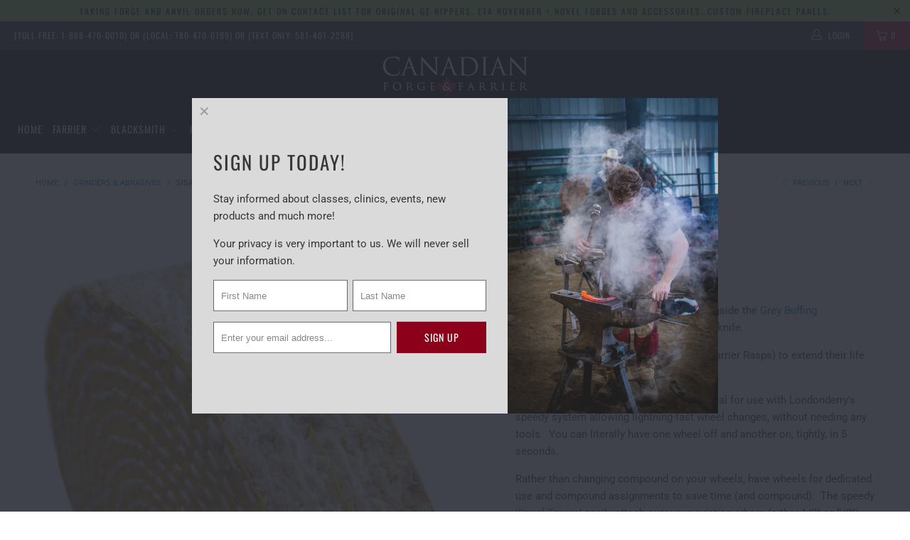

--- FILE ---
content_type: text/html; charset=utf-8
request_url: https://canadianforge.com/collections/grinders-abrasives/products/sisal-wheel
body_size: 43995
content:


 <!DOCTYPE html>
<!--[if lt IE 7 ]><html class="ie ie6" lang="en"> <![endif]-->
<!--[if IE 7 ]><html class="ie ie7" lang="en"> <![endif]-->
<!--[if IE 8 ]><html class="ie ie8" lang="en"> <![endif]-->
<!--[if IE 9 ]><html class="ie ie9" lang="en"> <![endif]-->
<!--[if (gte IE 10)|!(IE)]><!--><html lang="en"> <!--<![endif]--> <head> <meta charset="utf-8"> <meta http-equiv="cleartype" content="on"> <meta name="robots" content="index,follow"> <!-- Custom Fonts --> <!-- Stylesheets for Turbo 3.1.0 --> <link href="//canadianforge.com/cdn/shop/t/82/assets/styles.scss.css?v=87467417242204489581762709401" rel="stylesheet" type="text/css" media="all" /> <script>
      /*! lazysizes - v3.0.0 */
      !function(a,b){var c=b(a,a.document);a.lazySizes=c,"object"==typeof module&&module.exports&&(module.exports=c)}(window,function(a,b){"use strict";if(b.getElementsByClassName){var c,d=b.documentElement,e=a.Date,f=a.HTMLPictureElement,g="addEventListener",h="getAttribute",i=a[g],j=a.setTimeout,k=a.requestAnimationFrame||j,l=a.requestIdleCallback,m=/^picture$/i,n=["load","error","lazyincluded","_lazyloaded"],o={},p=Array.prototype.forEach,q=function(a,b){return o[b]||(o[b]=new RegExp("(\\s|^)"+b+"(\\s|$)")),o[b].test(a[h]("class")||"")&&o[b]},r=function(a,b){q(a,b)||a.setAttribute("class",(a[h]("class")||"").trim()+" "+b)},s=function(a,b){var c;(c=q(a,b))&&a.setAttribute("class",(a[h]("class")||"").replace(c," "))},t=function(a,b,c){var d=c?g:"removeEventListener";c&&t(a,b),n.forEach(function(c){a[d](c,b)})},u=function(a,c,d,e,f){var g=b.createEvent("CustomEvent");return g.initCustomEvent(c,!e,!f,d||{}),a.dispatchEvent(g),g},v=function(b,d){var e;!f&&(e=a.picturefill||c.pf)?e({reevaluate:!0,elements:[b]}):d&&d.src&&(b.src=d.src)},w=function(a,b){return(getComputedStyle(a,null)||{})[b]},x=function(a,b,d){for(d=d||a.offsetWidth;d<c.minSize&&b&&!a._lazysizesWidth;)d=b.offsetWidth,b=b.parentNode;return d},y=function(){var a,c,d=[],e=[],f=d,g=function(){var b=f;for(f=d.length?e:d,a=!0,c=!1;b.length;)b.shift()();a=!1},h=function(d,e){a&&!e?d.apply(this,arguments):(f.push(d),c||(c=!0,(b.hidden?j:k)(g)))};return h._lsFlush=g,h}(),z=function(a,b){return b?function(){y(a)}:function(){var b=this,c=arguments;y(function(){a.apply(b,c)})}},A=function(a){var b,c=0,d=125,f=666,g=f,h=function(){b=!1,c=e.now(),a()},i=l?function(){l(h,{timeout:g}),g!==f&&(g=f)}:z(function(){j(h)},!0);return function(a){var f;(a=a===!0)&&(g=44),b||(b=!0,f=d-(e.now()-c),0>f&&(f=0),a||9>f&&l?i():j(i,f))}},B=function(a){var b,c,d=99,f=function(){b=null,a()},g=function(){var a=e.now()-c;d>a?j(g,d-a):(l||f)(f)};return function(){c=e.now(),b||(b=j(g,d))}},C=function(){var f,k,l,n,o,x,C,E,F,G,H,I,J,K,L,M=/^img$/i,N=/^iframe$/i,O="onscroll"in a&&!/glebot/.test(navigator.userAgent),P=0,Q=0,R=0,S=-1,T=function(a){R--,a&&a.target&&t(a.target,T),(!a||0>R||!a.target)&&(R=0)},U=function(a,c){var e,f=a,g="hidden"==w(b.body,"visibility")||"hidden"!=w(a,"visibility");for(F-=c,I+=c,G-=c,H+=c;g&&(f=f.offsetParent)&&f!=b.body&&f!=d;)g=(w(f,"opacity")||1)>0,g&&"visible"!=w(f,"overflow")&&(e=f.getBoundingClientRect(),g=H>e.left&&G<e.right&&I>e.top-1&&F<e.bottom+1);return g},V=function(){var a,e,g,i,j,m,n,p,q;if((o=c.loadMode)&&8>R&&(a=f.length)){e=0,S++,null==K&&("expand"in c||(c.expand=d.clientHeight>500&&d.clientWidth>500?500:370),J=c.expand,K=J*c.expFactor),K>Q&&1>R&&S>2&&o>2&&!b.hidden?(Q=K,S=0):Q=o>1&&S>1&&6>R?J:P;for(;a>e;e++)if(f[e]&&!f[e]._lazyRace)if(O)if((p=f[e][h]("data-expand"))&&(m=1*p)||(m=Q),q!==m&&(C=innerWidth+m*L,E=innerHeight+m,n=-1*m,q=m),g=f[e].getBoundingClientRect(),(I=g.bottom)>=n&&(F=g.top)<=E&&(H=g.right)>=n*L&&(G=g.left)<=C&&(I||H||G||F)&&(l&&3>R&&!p&&(3>o||4>S)||U(f[e],m))){if(ba(f[e]),j=!0,R>9)break}else!j&&l&&!i&&4>R&&4>S&&o>2&&(k[0]||c.preloadAfterLoad)&&(k[0]||!p&&(I||H||G||F||"auto"!=f[e][h](c.sizesAttr)))&&(i=k[0]||f[e]);else ba(f[e]);i&&!j&&ba(i)}},W=A(V),X=function(a){r(a.target,c.loadedClass),s(a.target,c.loadingClass),t(a.target,Z)},Y=z(X),Z=function(a){Y({target:a.target})},$=function(a,b){try{a.contentWindow.location.replace(b)}catch(c){a.src=b}},_=function(a){var b,d,e=a[h](c.srcsetAttr);(b=c.customMedia[a[h]("data-media")||a[h]("media")])&&a.setAttribute("media",b),e&&a.setAttribute("srcset",e),b&&(d=a.parentNode,d.insertBefore(a.cloneNode(),a),d.removeChild(a))},aa=z(function(a,b,d,e,f){var g,i,k,l,o,q;(o=u(a,"lazybeforeunveil",b)).defaultPrevented||(e&&(d?r(a,c.autosizesClass):a.setAttribute("sizes",e)),i=a[h](c.srcsetAttr),g=a[h](c.srcAttr),f&&(k=a.parentNode,l=k&&m.test(k.nodeName||"")),q=b.firesLoad||"src"in a&&(i||g||l),o={target:a},q&&(t(a,T,!0),clearTimeout(n),n=j(T,2500),r(a,c.loadingClass),t(a,Z,!0)),l&&p.call(k.getElementsByTagName("source"),_),i?a.setAttribute("srcset",i):g&&!l&&(N.test(a.nodeName)?$(a,g):a.src=g),(i||l)&&v(a,{src:g})),a._lazyRace&&delete a._lazyRace,s(a,c.lazyClass),y(function(){(!q||a.complete&&a.naturalWidth>1)&&(q?T(o):R--,X(o))},!0)}),ba=function(a){var b,d=M.test(a.nodeName),e=d&&(a[h](c.sizesAttr)||a[h]("sizes")),f="auto"==e;(!f&&l||!d||!a.src&&!a.srcset||a.complete||q(a,c.errorClass))&&(b=u(a,"lazyunveilread").detail,f&&D.updateElem(a,!0,a.offsetWidth),a._lazyRace=!0,R++,aa(a,b,f,e,d))},ca=function(){if(!l){if(e.now()-x<999)return void j(ca,999);var a=B(function(){c.loadMode=3,W()});l=!0,c.loadMode=3,W(),i("scroll",function(){3==c.loadMode&&(c.loadMode=2),a()},!0)}};return{_:function(){x=e.now(),f=b.getElementsByClassName(c.lazyClass),k=b.getElementsByClassName(c.lazyClass+" "+c.preloadClass),L=c.hFac,i("scroll",W,!0),i("resize",W,!0),a.MutationObserver?new MutationObserver(W).observe(d,{childList:!0,subtree:!0,attributes:!0}):(d[g]("DOMNodeInserted",W,!0),d[g]("DOMAttrModified",W,!0),setInterval(W,999)),i("hashchange",W,!0),["focus","mouseover","click","load","transitionend","animationend","webkitAnimationEnd"].forEach(function(a){b[g](a,W,!0)}),/d$|^c/.test(b.readyState)?ca():(i("load",ca),b[g]("DOMContentLoaded",W),j(ca,2e4)),f.length?(V(),y._lsFlush()):W()},checkElems:W,unveil:ba}}(),D=function(){var a,d=z(function(a,b,c,d){var e,f,g;if(a._lazysizesWidth=d,d+="px",a.setAttribute("sizes",d),m.test(b.nodeName||""))for(e=b.getElementsByTagName("source"),f=0,g=e.length;g>f;f++)e[f].setAttribute("sizes",d);c.detail.dataAttr||v(a,c.detail)}),e=function(a,b,c){var e,f=a.parentNode;f&&(c=x(a,f,c),e=u(a,"lazybeforesizes",{width:c,dataAttr:!!b}),e.defaultPrevented||(c=e.detail.width,c&&c!==a._lazysizesWidth&&d(a,f,e,c)))},f=function(){var b,c=a.length;if(c)for(b=0;c>b;b++)e(a[b])},g=B(f);return{_:function(){a=b.getElementsByClassName(c.autosizesClass),i("resize",g)},checkElems:g,updateElem:e}}(),E=function(){E.i||(E.i=!0,D._(),C._())};return function(){var b,d={lazyClass:"lazyload",loadedClass:"lazyloaded",loadingClass:"lazyloading",preloadClass:"lazypreload",errorClass:"lazyerror",autosizesClass:"lazyautosizes",srcAttr:"data-src",srcsetAttr:"data-srcset",sizesAttr:"data-sizes",minSize:40,customMedia:{},init:!0,expFactor:1.5,hFac:.8,loadMode:2};c=a.lazySizesConfig||a.lazysizesConfig||{};for(b in d)b in c||(c[b]=d[b]);a.lazySizesConfig=c,j(function(){c.init&&E()})}(),{cfg:c,autoSizer:D,loader:C,init:E,uP:v,aC:r,rC:s,hC:q,fire:u,gW:x,rAF:y}}});</script> <title>Sisal Wheel - 6&#39;&#39; - Canadian Forge &amp; Farrier</title> <meta name="description" content="The Sisal wheel or Sisal Mop is used alongside the Grey Buffing Compound as an early step in honing your knife. Use the 2&quot; wide wheels to sharpen wide (Farrier Rasps) to extend their life up to 4 times! These Sisal Wheels by Londonderry are ideal for use with Londonderry&#39;s speedy system allowing lightning-fast wheel ch" />
    

    

<meta name="author" content="Canadian Forge &amp; Farrier">
<meta property="og:url" content="https://canadianforge.com/products/sisal-wheel">
<meta property="og:site_name" content="Canadian Forge &amp; Farrier"> <meta property="og:type" content="product"> <meta property="og:title" content="Sisal Wheel - 6&#39;&#39;"> <meta property="og:image" content="http://canadianforge.com/cdn/shop/products/SisalWheel6inchLondonderry-CanadianForge1_600x.png?v=1651017104"> <meta property="og:image:secure_url" content="https://canadianforge.com/cdn/shop/products/SisalWheel6inchLondonderry-CanadianForge1_600x.png?v=1651017104"> <meta property="og:image" content="http://canadianforge.com/cdn/shop/products/SisalWheel6inchLondonderry-CanadianForge2_600x.png?v=1651017104"> <meta property="og:image:secure_url" content="https://canadianforge.com/cdn/shop/products/SisalWheel6inchLondonderry-CanadianForge2_600x.png?v=1651017104"> <meta property="og:image" content="http://canadianforge.com/cdn/shop/products/SisalWheel6inchLondonderry-CanadianForge4_600x.png?v=1651017104"> <meta property="og:image:secure_url" content="https://canadianforge.com/cdn/shop/products/SisalWheel6inchLondonderry-CanadianForge4_600x.png?v=1651017104"> <meta property="og:price:amount" content="22.95"> <meta property="og:price:currency" content="CAD"> <meta property="og:description" content="The Sisal wheel or Sisal Mop is used alongside the Grey Buffing Compound as an early step in honing your knife. Use the 2&quot; wide wheels to sharpen wide (Farrier Rasps) to extend their life up to 4 times! These Sisal Wheels by Londonderry are ideal for use with Londonderry&#39;s speedy system allowing lightning-fast wheel ch">




<meta name="twitter:card" content="summary"> <meta name="twitter:title" content="Sisal Wheel - 6''"> <meta name="twitter:description" content="The Sisal wheel or Sisal Mop is used alongside the Grey Buffing Compound as an early step in honing your knife.
Use the 2&quot; wide wheels to sharpen wide (Farrier Rasps) to extend their life up to 4 times!
These Sisal Wheels by Londonderry are ideal for use with Londonderry&#39;s speedy system allowing lightning-fast wheel changes, without needing any tools.  You can literally have one wheel off and another on, tightly, in 5 seconds.
Rather than changing compound on your wheels, have wheels for dedicated use and compound assignments to save time (and compound).  The speedy &#39;Spiral Tapers&#39; easily attach over your existing arbors (either 1/2&quot; or 5/8&quot;).
When used for sharpening rasps a powerful Baldor Motor is recommended (1/2 or 3/4 HP).
Sold individually."> <meta name="twitter:image" content="https://canadianforge.com/cdn/shop/products/SisalWheel6inchLondonderry-CanadianForge1_240x.png?v=1651017104"> <meta name="twitter:image:width" content="240"> <meta name="twitter:image:height" content="240"> <link rel="prev" href="/collections/grinders-abrasives/products/ruby-stone-mandrel-coarse"> <link rel="next" href="/collections/grinders-abrasives/products/fp-alu-finish-disc-with"> <!-- Mobile Specific Metas --> <meta name="HandheldFriendly" content="True"> <meta name="MobileOptimized" content="320"> <meta name="viewport" content="width=device-width,initial-scale=1"> <meta name="theme-color" content="#ffffff"> <link rel="shortcut icon" type="image/x-icon" href="//canadianforge.com/cdn/shop/files/favicon_32x32.png?v=1613683097"> <link rel="canonical" href="https://canadianforge.com/products/sisal-wheel" /> <script>window.performance && window.performance.mark && window.performance.mark('shopify.content_for_header.start');</script><meta id="shopify-digital-wallet" name="shopify-digital-wallet" content="/18966099/digital_wallets/dialog">
<link rel="alternate" type="application/json+oembed" href="https://canadianforge.com/products/sisal-wheel.oembed">
<script async="async" src="/checkouts/internal/preloads.js?locale=en-CA"></script>
<script id="shopify-features" type="application/json">{"accessToken":"cff27d87fd22c55915b5b11a50e38b40","betas":["rich-media-storefront-analytics"],"domain":"canadianforge.com","predictiveSearch":true,"shopId":18966099,"locale":"en"}</script>
<script>var Shopify = Shopify || {};
Shopify.shop = "canadian-farrier-supply.myshopify.com";
Shopify.locale = "en";
Shopify.currency = {"active":"CAD","rate":"1.0"};
Shopify.country = "CA";
Shopify.theme = {"name":"SHOPEXPERTS - FEB 19 2025","id":176223912243,"schema_name":"Turbo","schema_version":"3.1.0","theme_store_id":null,"role":"main"};
Shopify.theme.handle = "null";
Shopify.theme.style = {"id":null,"handle":null};
Shopify.cdnHost = "canadianforge.com/cdn";
Shopify.routes = Shopify.routes || {};
Shopify.routes.root = "/";</script>
<script type="module">!function(o){(o.Shopify=o.Shopify||{}).modules=!0}(window);</script>
<script>!function(o){function n(){var o=[];function n(){o.push(Array.prototype.slice.apply(arguments))}return n.q=o,n}var t=o.Shopify=o.Shopify||{};t.loadFeatures=n(),t.autoloadFeatures=n()}(window);</script>
<script id="shop-js-analytics" type="application/json">{"pageType":"product"}</script>
<script defer="defer" async type="module" src="//canadianforge.com/cdn/shopifycloud/shop-js/modules/v2/client.init-shop-cart-sync_BApSsMSl.en.esm.js"></script>
<script defer="defer" async type="module" src="//canadianforge.com/cdn/shopifycloud/shop-js/modules/v2/chunk.common_CBoos6YZ.esm.js"></script>
<script type="module">
  await import("//canadianforge.com/cdn/shopifycloud/shop-js/modules/v2/client.init-shop-cart-sync_BApSsMSl.en.esm.js");
await import("//canadianforge.com/cdn/shopifycloud/shop-js/modules/v2/chunk.common_CBoos6YZ.esm.js");

  window.Shopify.SignInWithShop?.initShopCartSync?.({"fedCMEnabled":true,"windoidEnabled":true});

</script>
<script>(function() {
  var isLoaded = false;
  function asyncLoad() {
    if (isLoaded) return;
    isLoaded = true;
    var urls = ["\/\/static.zotabox.com\/8\/c\/8cf8c2d5f882957cdfb088b5be59a18d\/widgets.js?shop=canadian-farrier-supply.myshopify.com","https:\/\/load.csell.co\/assets\/js\/cross-sell.js?shop=canadian-farrier-supply.myshopify.com","https:\/\/load.csell.co\/assets\/v2\/js\/core\/xsell.js?shop=canadian-farrier-supply.myshopify.com","\/\/www.powr.io\/powr.js?powr-token=canadian-farrier-supply.myshopify.com\u0026external-type=shopify\u0026shop=canadian-farrier-supply.myshopify.com","https:\/\/d3p29gcwgas9m8.cloudfront.net\/assets\/js\/index.js?shop=canadian-farrier-supply.myshopify.com","\/\/cool-image-magnifier.product-image-zoom.com\/js\/core\/main.min.js?timestamp=1753717868\u0026shop=canadian-farrier-supply.myshopify.com"];
    for (var i = 0; i <urls.length; i++) {
      var s = document.createElement('script');
      s.type = 'text/javascript';
      s.async = true;
      s.src = urls[i];
      var x = document.getElementsByTagName('script')[0];
      x.parentNode.insertBefore(s, x);
    }
  };
  if(window.attachEvent) {
    window.attachEvent('onload', asyncLoad);
  } else {
    window.addEventListener('load', asyncLoad, false);
  }
})();</script>
<script id="__st">var __st={"a":18966099,"offset":-25200,"reqid":"2fe6e731-0d9c-4175-ab3b-68254d3adf22-1768888179","pageurl":"canadianforge.com\/collections\/grinders-abrasives\/products\/sisal-wheel","u":"a91f7aa4fa72","p":"product","rtyp":"product","rid":1325753630795};</script>
<script>window.ShopifyPaypalV4VisibilityTracking = true;</script>
<script id="captcha-bootstrap">!function(){'use strict';const t='contact',e='account',n='new_comment',o=[[t,t],['blogs',n],['comments',n],[t,'customer']],c=[[e,'customer_login'],[e,'guest_login'],[e,'recover_customer_password'],[e,'create_customer']],r=t=>t.map((([t,e])=>`form[action*='/${t}']:not([data-nocaptcha='true']) input[name='form_type'][value='${e}']`)).join(','),a=t=>()=>t?[...document.querySelectorAll(t)].map((t=>t.form)):[];function s(){const t=[...o],e=r(t);return a(e)}const i='password',u='form_key',d=['recaptcha-v3-token','g-recaptcha-response','h-captcha-response',i],f=()=>{try{return window.sessionStorage}catch{return}},m='__shopify_v',_=t=>t.elements[u];function p(t,e,n=!1){try{const o=window.sessionStorage,c=JSON.parse(o.getItem(e)),{data:r}=function(t){const{data:e,action:n}=t;return t[m]||n?{data:e,action:n}:{data:t,action:n}}(c);for(const[e,n]of Object.entries(r))t.elements[e]&&(t.elements[e].value=n);n&&o.removeItem(e)}catch(o){console.error('form repopulation failed',{error:o})}}const l='form_type',E='cptcha';function T(t){t.dataset[E]=!0}const w=window,h=w.document,L='Shopify',v='ce_forms',y='captcha';let A=!1;((t,e)=>{const n=(g='f06e6c50-85a8-45c8-87d0-21a2b65856fe',I='https://cdn.shopify.com/shopifycloud/storefront-forms-hcaptcha/ce_storefront_forms_captcha_hcaptcha.v1.5.2.iife.js',D={infoText:'Protected by hCaptcha',privacyText:'Privacy',termsText:'Terms'},(t,e,n)=>{const o=w[L][v],c=o.bindForm;if(c)return c(t,g,e,D).then(n);var r;o.q.push([[t,g,e,D],n]),r=I,A||(h.body.append(Object.assign(h.createElement('script'),{id:'captcha-provider',async:!0,src:r})),A=!0)});var g,I,D;w[L]=w[L]||{},w[L][v]=w[L][v]||{},w[L][v].q=[],w[L][y]=w[L][y]||{},w[L][y].protect=function(t,e){n(t,void 0,e),T(t)},Object.freeze(w[L][y]),function(t,e,n,w,h,L){const[v,y,A,g]=function(t,e,n){const i=e?o:[],u=t?c:[],d=[...i,...u],f=r(d),m=r(i),_=r(d.filter((([t,e])=>n.includes(e))));return[a(f),a(m),a(_),s()]}(w,h,L),I=t=>{const e=t.target;return e instanceof HTMLFormElement?e:e&&e.form},D=t=>v().includes(t);t.addEventListener('submit',(t=>{const e=I(t);if(!e)return;const n=D(e)&&!e.dataset.hcaptchaBound&&!e.dataset.recaptchaBound,o=_(e),c=g().includes(e)&&(!o||!o.value);(n||c)&&t.preventDefault(),c&&!n&&(function(t){try{if(!f())return;!function(t){const e=f();if(!e)return;const n=_(t);if(!n)return;const o=n.value;o&&e.removeItem(o)}(t);const e=Array.from(Array(32),(()=>Math.random().toString(36)[2])).join('');!function(t,e){_(t)||t.append(Object.assign(document.createElement('input'),{type:'hidden',name:u})),t.elements[u].value=e}(t,e),function(t,e){const n=f();if(!n)return;const o=[...t.querySelectorAll(`input[type='${i}']`)].map((({name:t})=>t)),c=[...d,...o],r={};for(const[a,s]of new FormData(t).entries())c.includes(a)||(r[a]=s);n.setItem(e,JSON.stringify({[m]:1,action:t.action,data:r}))}(t,e)}catch(e){console.error('failed to persist form',e)}}(e),e.submit())}));const S=(t,e)=>{t&&!t.dataset[E]&&(n(t,e.some((e=>e===t))),T(t))};for(const o of['focusin','change'])t.addEventListener(o,(t=>{const e=I(t);D(e)&&S(e,y())}));const B=e.get('form_key'),M=e.get(l),P=B&&M;t.addEventListener('DOMContentLoaded',(()=>{const t=y();if(P)for(const e of t)e.elements[l].value===M&&p(e,B);[...new Set([...A(),...v().filter((t=>'true'===t.dataset.shopifyCaptcha))])].forEach((e=>S(e,t)))}))}(h,new URLSearchParams(w.location.search),n,t,e,['guest_login'])})(!0,!0)}();</script>
<script integrity="sha256-4kQ18oKyAcykRKYeNunJcIwy7WH5gtpwJnB7kiuLZ1E=" data-source-attribution="shopify.loadfeatures" defer="defer" src="//canadianforge.com/cdn/shopifycloud/storefront/assets/storefront/load_feature-a0a9edcb.js" crossorigin="anonymous"></script>
<script data-source-attribution="shopify.dynamic_checkout.dynamic.init">var Shopify=Shopify||{};Shopify.PaymentButton=Shopify.PaymentButton||{isStorefrontPortableWallets:!0,init:function(){window.Shopify.PaymentButton.init=function(){};var t=document.createElement("script");t.src="https://canadianforge.com/cdn/shopifycloud/portable-wallets/latest/portable-wallets.en.js",t.type="module",document.head.appendChild(t)}};
</script>
<script data-source-attribution="shopify.dynamic_checkout.buyer_consent">
  function portableWalletsHideBuyerConsent(e){var t=document.getElementById("shopify-buyer-consent"),n=document.getElementById("shopify-subscription-policy-button");t&&n&&(t.classList.add("hidden"),t.setAttribute("aria-hidden","true"),n.removeEventListener("click",e))}function portableWalletsShowBuyerConsent(e){var t=document.getElementById("shopify-buyer-consent"),n=document.getElementById("shopify-subscription-policy-button");t&&n&&(t.classList.remove("hidden"),t.removeAttribute("aria-hidden"),n.addEventListener("click",e))}window.Shopify?.PaymentButton&&(window.Shopify.PaymentButton.hideBuyerConsent=portableWalletsHideBuyerConsent,window.Shopify.PaymentButton.showBuyerConsent=portableWalletsShowBuyerConsent);
</script>
<script data-source-attribution="shopify.dynamic_checkout.cart.bootstrap">document.addEventListener("DOMContentLoaded",(function(){function t(){return document.querySelector("shopify-accelerated-checkout-cart, shopify-accelerated-checkout")}if(t())Shopify.PaymentButton.init();else{new MutationObserver((function(e,n){t()&&(Shopify.PaymentButton.init(),n.disconnect())})).observe(document.body,{childList:!0,subtree:!0})}}));
</script>

<script>window.performance && window.performance.mark && window.performance.mark('shopify.content_for_header.end');</script>
<script>window.BOLD = window.BOLD || {};
    window.BOLD.common = window.BOLD.common || {};
    window.BOLD.common.Shopify = window.BOLD.common.Shopify || {};

    window.BOLD.common.Shopify.shop = {
        domain: 'canadianforge.com',
        permanent_domain: 'canadian-farrier-supply.myshopify.com',
        url: 'https://canadianforge.com',
        secure_url: 'https://canadianforge.com',
        money_format: "${{amount}}",
        currency: "CAD"
    };

    window.BOLD.common.Shopify.cart = {"note":null,"attributes":{},"original_total_price":0,"total_price":0,"total_discount":0,"total_weight":0.0,"item_count":0,"items":[],"requires_shipping":false,"currency":"CAD","items_subtotal_price":0,"cart_level_discount_applications":[],"checkout_charge_amount":0};
    window.BOLD.common.template = 'product';window.BOLD.common.Shopify.formatMoney = function(money, format) {
        function n(t, e) {
            return 'undefined' == typeof t ? e : t
        }
        function r(t, e, r, i) {
            if (e = n(e, 2),
            r = n(r, ','),
            i = n(i, '.'),
            isNaN(t) || null == t)
                return 0;
            t = (t / 100).toFixed(e);
            var o = t.split('.')
              , a = o[0].replace(/(\d)(?=(\d\d\d)+(?!\d))/g, '$1' + r)
              , s = o[1] ? i + o[1] : '';
            return a + s
        }
        'string' == typeof money && (money = money.replace('.', ''));
        var i = ''
          , o = /\{\{\s*(\w+)\s*\}\}/
          , a = format || window.BOLD.common.Shopify.shop.money_format || window.Shopify.money_format || '$ {{ amount }}';
        switch (a.match(o)[1]) {
            case 'amount':
                i = r(money, 2);
                break;
            case 'amount_no_decimals':
                i = r(money, 0);
                break;
            case 'amount_with_comma_separator':
                i = r(money, 2, '.', ',');
                break;
            case 'amount_no_decimals_with_comma_separator':
                i = r(money, 0, '.', ',');
                break;
            case 'amount_with_space_separator':
                i = r(money, 2, '.', ' ');
                break;
            case 'amount_no_decimals_with_space_separator':
                i = r(money, 0, '.', ' ');
                break;
        }
        return a.replace(o, i);
    };

    window.BOLD.common.Shopify.saveProduct = function (handle, product) {
        if (typeof handle === 'string' && typeof window.BOLD.common.Shopify.products[handle] === 'undefined') {
            if (typeof product === 'number') {
                window.BOLD.common.Shopify.handles[product] = handle;
                product = { id: product };
            }
            window.BOLD.common.Shopify.products[handle] = product;
        }
    };

	window.BOLD.common.Shopify.saveVariant = function (variant_id, variant) {
		if (typeof variant_id === 'number' && typeof window.BOLD.common.Shopify.variants[variant_id] === 'undefined') {
			window.BOLD.common.Shopify.variants[variant_id] = variant;
		}
	};window.BOLD.common.Shopify.products = window.BOLD.common.Shopify.products || {};
    window.BOLD.common.Shopify.variants = window.BOLD.common.Shopify.variants || {};
    window.BOLD.common.Shopify.handles = window.BOLD.common.Shopify.handles || {};window.BOLD.common.Shopify.handle = "sisal-wheel"
window.BOLD.common.Shopify.saveProduct("sisal-wheel", 1325753630795);window.BOLD.common.Shopify.saveVariant(12198234095691, {product_id: 1325753630795, price: 2295, group_id: ''});window.BOLD.common.Shopify.saveVariant(12198234128459, {product_id: 1325753630795, price: 4825, group_id: ''});window.BOLD.common.Shopify.saveProduct("norton-blaze-ceramic-r980p-sanding-belt", 4736585039947);window.BOLD.common.Shopify.saveVariant(33064268759115, {product_id: 4736585039947, price: 1500, group_id: ''});window.BOLD.common.Shopify.saveVariant(33064268791883, {product_id: 4736585039947, price: 1325, group_id: ''});window.BOLD.common.Shopify.saveVariant(39719512637515, {product_id: 4736585039947, price: 1250, group_id: ''});window.BOLD.common.Shopify.saveVariant(33064268824651, {product_id: 4736585039947, price: 1200, group_id: ''});window.BOLD.common.Shopify.saveProduct("vsm-ceramic-plus-belt-xk880y", 4719118876747);window.BOLD.common.Shopify.saveVariant(33012691271755, {product_id: 4719118876747, price: 1465, group_id: ''});window.BOLD.common.Shopify.saveVariant(33012691304523, {product_id: 4719118876747, price: 1175, group_id: ''});window.BOLD.common.Shopify.saveVariant(33012691337291, {product_id: 4719118876747, price: 1050, group_id: ''});window.BOLD.common.Shopify.saveVariant(33012691370059, {product_id: 4719118876747, price: 1045, group_id: ''});window.BOLD.common.Shopify.saveProduct("fp-hoof-buffer-attachment", 155198488600);window.BOLD.common.Shopify.saveVariant(29836172001355, {product_id: 155198488600, price: 14895, group_id: ''});window.BOLD.common.Shopify.saveProduct("vsm-actirox-belt-ak890y", 6689890664523);window.BOLD.common.Shopify.saveVariant(39692599590987, {product_id: 6689890664523, price: 2295, group_id: ''});window.BOLD.common.Shopify.saveProduct("fp-buffing-sleeve", 155197898776);window.BOLD.common.Shopify.saveVariant(1674245046296, {product_id: 155197898776, price: 5595, group_id: ''});window.BOLD.common.Shopify.saveVariant(1674245013528, {product_id: 155197898776, price: 5595, group_id: ''});window.BOLD.common.Shopify.saveVariant(1674244980760, {product_id: 155197898776, price: 5595, group_id: ''});window.BOLD.common.Shopify.saveProduct("vsm-ceramic-plus-belt-xk880y-2", 6538082811979);window.BOLD.common.Shopify.saveVariant(39785651667019, {product_id: 6538082811979, price: 1055, group_id: ''});window.BOLD.common.Shopify.saveVariant(39255283499083, {product_id: 6538082811979, price: 950, group_id: ''});window.BOLD.common.Shopify.saveVariant(39255283531851, {product_id: 6538082811979, price: 950, group_id: ''});window.BOLD.common.Shopify.saveProduct("norton-norax-ceramic-u936-sanding-belt", 6545710678091);window.BOLD.common.Shopify.saveVariant(39695206973515, {product_id: 6545710678091, price: 1875, group_id: ''});window.BOLD.common.Shopify.saveVariant(39695206940747, {product_id: 6545710678091, price: 1840, group_id: ''});window.BOLD.common.Shopify.saveVariant(39276151636043, {product_id: 6545710678091, price: 1840, group_id: ''});window.BOLD.common.Shopify.saveVariant(39276151537739, {product_id: 6545710678091, price: 1830, group_id: ''});window.BOLD.common.Shopify.saveVariant(39276151603275, {product_id: 6545710678091, price: 1830, group_id: ''});window.BOLD.common.Shopify.saveProduct("fp-buffing-compound-bar", 155197833240);window.BOLD.common.Shopify.saveVariant(1674244718616, {product_id: 155197833240, price: 2500, group_id: ''});window.BOLD.common.Shopify.saveVariant(29836172591179, {product_id: 155197833240, price: 1725, group_id: ''});window.BOLD.common.Shopify.saveVariant(1674244751384, {product_id: 155197833240, price: 1575, group_id: ''});window.BOLD.common.Shopify.saveProduct("vsm-ilumeron-belt-rk700x", 4719128641611);window.BOLD.common.Shopify.saveVariant(33012723220555, {product_id: 4719128641611, price: 1660, group_id: ''});window.BOLD.common.Shopify.saveVariant(33012723253323, {product_id: 4719128641611, price: 1660, group_id: ''});window.BOLD.common.Shopify.saveVariant(33012723286091, {product_id: 4719128641611, price: 1660, group_id: ''});window.BOLD.common.Shopify.saveVariant(33012723318859, {product_id: 4719128641611, price: 1660, group_id: ''});window.BOLD.common.Shopify.saveVariant(39863262576715, {product_id: 4719128641611, price: 1660, group_id: ''});window.BOLD.common.Shopify.saveVariant(39863262609483, {product_id: 4719128641611, price: 1660, group_id: ''});window.BOLD.common.Shopify.saveProduct("2-x-72-3m-trizact-gator-sanding-belts-307ea", 8932936810803);window.BOLD.common.Shopify.saveVariant(47977703833907, {product_id: 8932936810803, price: 2499, group_id: ''});window.BOLD.common.Shopify.saveVariant(47977703866675, {product_id: 8932936810803, price: 2499, group_id: ''});window.BOLD.common.Shopify.saveVariant(47977703899443, {product_id: 8932936810803, price: 2499, group_id: ''});window.BOLD.common.Shopify.saveProduct("vsm-ceramic-plus-belt-xk880y-3", 6730866589771);window.BOLD.common.Shopify.saveVariant(39783595868235, {product_id: 6730866589771, price: 1385, group_id: ''});window.BOLD.common.Shopify.saveVariant(39783595901003, {product_id: 6730866589771, price: 1130, group_id: ''});window.BOLD.common.Shopify.saveVariant(39783595933771, {product_id: 6730866589771, price: 1005, group_id: ''});window.BOLD.common.Shopify.saveProduct("10-3m-cubitron-sanding-belts", 9632596427059);window.BOLD.common.Shopify.saveVariant(51027230458163, {product_id: 9632596427059, price: 2075, group_id: ''});window.BOLD.common.Shopify.saveProduct("vsm-ceramic-plus-belt-xk880y-4", 6730866688075);window.BOLD.common.Shopify.saveVariant(39783595966539, {product_id: 6730866688075, price: 1155, group_id: ''});window.BOLD.common.Shopify.saveVariant(39783595999307, {product_id: 6730866688075, price: 850, group_id: ''});window.BOLD.common.Shopify.saveVariant(39783596032075, {product_id: 6730866688075, price: 795, group_id: ''});window.BOLD.common.Shopify.saveProduct("bader-70-durometer-plain-fork-wheel", 1479326826571);window.BOLD.common.Shopify.saveVariant(13550637187147, {product_id: 1479326826571, price: 10765, group_id: ''});window.BOLD.common.Shopify.saveVariant(13550637219915, {product_id: 1479326826571, price: 10765, group_id: ''});window.BOLD.common.Shopify.saveVariant(13550637252683, {product_id: 1479326826571, price: 10765, group_id: ''});window.BOLD.common.Shopify.saveVariant(13550637285451, {product_id: 1479326826571, price: 10765, group_id: ''});window.BOLD.common.Shopify.saveProduct("2-x-72-3m-scotch-brite-sanding-belts-sc-bs", 8940601377075);window.BOLD.common.Shopify.saveVariant(48024833458483, {product_id: 8940601377075, price: 5000, group_id: ''});window.BOLD.common.Shopify.saveVariant(48024833491251, {product_id: 8940601377075, price: 5000, group_id: ''});window.BOLD.common.Shopify.saveVariant(48024833524019, {product_id: 8940601377075, price: 5000, group_id: ''});window.BOLD.common.Shopify.saveProduct("vsm-non-woven-belt-kv707x", 4722269913163);window.BOLD.common.Shopify.saveVariant(33022473109579, {product_id: 4722269913163, price: 2795, group_id: ''});window.BOLD.common.Shopify.saveVariant(33022473142347, {product_id: 4722269913163, price: 2795, group_id: ''});window.BOLD.common.Shopify.saveProduct("fp-cotton-wheel", 155198062616);window.BOLD.common.Shopify.saveVariant(1674245308440, {product_id: 155198062616, price: 1675, group_id: ''});window.BOLD.common.Shopify.saveProduct("3m-foam-sanding-block", 6537044525131);window.BOLD.common.Shopify.saveVariant(39251487686731, {product_id: 6537044525131, price: 448, group_id: ''});window.BOLD.common.Shopify.saveProduct("vsm-alum-oxide-scallop-edge-sanding-belt", 6538082648139);window.BOLD.common.Shopify.saveVariant(39283303120971, {product_id: 6538082648139, price: 650, group_id: ''});window.BOLD.common.Shopify.saveVariant(39255282810955, {product_id: 6538082648139, price: 650, group_id: ''});window.BOLD.common.Shopify.saveVariant(39255282843723, {product_id: 6538082648139, price: 650, group_id: ''});window.BOLD.common.Shopify.saveVariant(39255282876491, {product_id: 6538082648139, price: 650, group_id: ''});window.BOLD.common.Shopify.saveProduct("vsm-aluminum-oxide-belt-kk511f", 4719130116171);window.BOLD.common.Shopify.saveVariant(33012728856651, {product_id: 4719130116171, price: 950, group_id: ''});window.BOLD.common.Shopify.saveVariant(33012728889419, {product_id: 4719130116171, price: 950, group_id: ''});window.BOLD.common.Shopify.saveVariant(33012728922187, {product_id: 4719130116171, price: 875, group_id: ''});window.BOLD.common.Shopify.saveVariant(33012728954955, {product_id: 4719130116171, price: 795, group_id: ''});window.BOLD.common.Shopify.saveProduct("fp-footpro-sharpening", 155198259224);window.BOLD.common.Shopify.saveVariant(1674245636120, {product_id: 155198259224, price: 2495, group_id: ''});window.BOLD.common.Shopify.saveProduct("natural-rubber-belt-cleaning-stick", 155213627416);window.BOLD.common.Shopify.saveVariant(1674316480536, {product_id: 155213627416, price: 1695, group_id: ''});window.BOLD.common.Shopify.saveProduct("londonderry-forge-spiral-taper-5-8", 1325751402571);window.BOLD.common.Shopify.saveVariant(12198206931019, {product_id: 1325751402571, price: 4685, group_id: ''});window.BOLD.common.Shopify.saveVariant(12198206963787, {product_id: 1325751402571, price: 4685, group_id: ''});window.BOLD.common.Shopify.saveProduct("fp-sisal-wheel", 155198717976);window.BOLD.common.Shopify.saveVariant(1674247700504, {product_id: 155198717976, price: 1255, group_id: ''});window.BOLD.common.Shopify.saveVariant(1674247766040, {product_id: 155198717976, price: 2250, group_id: ''});window.BOLD.common.Shopify.saveProduct("vsm-ceramic-plus-belt-xk880y-1", 6538082746443);window.BOLD.common.Shopify.saveVariant(39255283007563, {product_id: 6538082746443, price: 820, group_id: ''});window.BOLD.common.Shopify.saveVariant(39255283040331, {product_id: 6538082746443, price: 695, group_id: ''});window.BOLD.common.Shopify.saveVariant(39255283073099, {product_id: 6538082746443, price: 675, group_id: ''});window.BOLD.common.Shopify.saveProduct("vsm-ilumeron-belt-rk700x-1", 6566232096843);window.BOLD.common.Shopify.saveVariant(45433190121779, {product_id: 6566232096843, price: 1350, group_id: ''});window.BOLD.common.Shopify.saveVariant(39364555505739, {product_id: 6566232096843, price: 1350, group_id: ''});window.BOLD.common.Shopify.saveVariant(39783678738507, {product_id: 6566232096843, price: 1350, group_id: ''});window.BOLD.common.Shopify.saveVariant(39783678771275, {product_id: 6566232096843, price: 1350, group_id: ''});window.BOLD.common.Shopify.saveProduct("footpro-zirconia-vsm-zk713x-sanding-belt-blue", 4734512332875);window.BOLD.common.Shopify.saveVariant(47948302942515, {product_id: 4734512332875, price: 670, group_id: ''});window.BOLD.common.Shopify.saveVariant(33058720350283, {product_id: 4734512332875, price: 615, group_id: ''});window.BOLD.common.Shopify.saveProduct("vsm-ceramic-stearate-plus-belt-xk733x", 4719118843979);window.BOLD.common.Shopify.saveVariant(33012691140683, {product_id: 4719118843979, price: 895, group_id: ''});window.BOLD.common.Shopify.saveVariant(33012691173451, {product_id: 4719118843979, price: 885, group_id: ''});window.BOLD.common.Shopify.saveProduct("footpro-air-pump", 6745651019851);window.BOLD.common.Shopify.saveVariant(39813322735691, {product_id: 6745651019851, price: 3495, group_id: ''});window.BOLD.common.Shopify.saveProduct("fp-pneumatic-bladder", 155198652440);window.BOLD.common.Shopify.saveVariant(29836171706443, {product_id: 155198652440, price: 995, group_id: ''});window.BOLD.common.Shopify.saveProduct("pink-stone-mandrel-fine", 1336074010699);window.BOLD.common.Shopify.saveVariant(12286966825035, {product_id: 1336074010699, price: 675, group_id: ''});window.BOLD.common.Shopify.saveProduct("premium-honing-oil-4oz", 8055986880819);window.BOLD.common.Shopify.saveVariant(44177673257267, {product_id: 8055986880819, price: 895, group_id: ''});window.BOLD.common.Shopify.saveProduct("phoenix-sc-wet-dry-sheets-packs-of-10", 1488413130827);window.BOLD.common.Shopify.saveVariant(13619228770379, {product_id: 1488413130827, price: 160, group_id: ''});window.BOLD.common.Shopify.saveVariant(13619228803147, {product_id: 1488413130827, price: 160, group_id: ''});window.BOLD.common.Shopify.saveVariant(13619228835915, {product_id: 1488413130827, price: 160, group_id: ''});window.BOLD.common.Shopify.saveVariant(13619228868683, {product_id: 1488413130827, price: 160, group_id: ''});window.BOLD.common.Shopify.saveVariant(13619228901451, {product_id: 1488413130827, price: 160, group_id: ''});window.BOLD.common.Shopify.saveVariant(13619228934219, {product_id: 1488413130827, price: 160, group_id: ''});window.BOLD.common.Shopify.saveProduct("fp-flap-disc", 155198226456);window.BOLD.common.Shopify.saveVariant(29836172558411, {product_id: 155198226456, price: 1165, group_id: ''});window.BOLD.common.Shopify.saveProduct("2-x-72-vsm-cork-silicon-carbide-polishing-belts", 9953236910387);window.BOLD.common.Shopify.saveVariant(52648612921651, {product_id: 9953236910387, price: 1520, group_id: ''});window.BOLD.common.Shopify.saveVariant(52648612954419, {product_id: 9953236910387, price: 1520, group_id: ''});window.BOLD.common.Shopify.saveProduct("smiths-0-5-x-12-sanding-belts-3-pack", 8361346793779);window.BOLD.common.Shopify.saveVariant(45454412710195, {product_id: 8361346793779, price: 999, group_id: ''});window.BOLD.common.Shopify.saveVariant(45454412742963, {product_id: 8361346793779, price: 999, group_id: ''});window.BOLD.common.Shopify.saveVariant(45454412775731, {product_id: 8361346793779, price: 999, group_id: ''});window.BOLD.common.Shopify.saveVariant(45454412808499, {product_id: 8361346793779, price: 999, group_id: ''});window.BOLD.common.Shopify.saveProduct("vsm-aluminum-oxide-belt-kk711x", 6596278485067);window.BOLD.common.Shopify.saveVariant(39458366029899, {product_id: 6596278485067, price: 655, group_id: ''});window.BOLD.common.Shopify.saveVariant(39458366062667, {product_id: 6596278485067, price: 655, group_id: ''});window.BOLD.common.Shopify.saveProduct("sandbox-15-hr-sanding-belt", 4717632061515);window.BOLD.common.Shopify.saveVariant(33008494968907, {product_id: 4717632061515, price: 425, group_id: ''});window.BOLD.common.Shopify.saveProduct("fp-grinding-disc-each", 1488412868683);window.BOLD.common.Shopify.saveVariant(29835871158347, {product_id: 1488412868683, price: 525, group_id: ''});window.BOLD.common.Shopify.saveVariant(13619228409931, {product_id: 1488412868683, price: 575, group_id: ''});window.BOLD.common.Shopify.saveProduct("bader-biii-guard", 1479326924875);window.BOLD.common.Shopify.saveVariant(13550637383755, {product_id: 1479326924875, price: 28505, group_id: ''});window.BOLD.common.Shopify.saveProduct("sandflex-sand-block", 1324993413195);window.BOLD.common.Shopify.saveVariant(12195138175051, {product_id: 1324993413195, price: 995, group_id: ''});window.BOLD.common.Shopify.saveVariant(12195138207819, {product_id: 1324993413195, price: 995, group_id: ''});window.BOLD.common.Shopify.saveVariant(12195138240587, {product_id: 1324993413195, price: 995, group_id: ''});window.BOLD.common.Shopify.saveProduct("baldor-grinder", 155184857112);window.BOLD.common.Shopify.saveVariant(1674177019928, {product_id: 155184857112, price: 86500, group_id: ''});window.BOLD.common.Shopify.saveVariant(1674177052696, {product_id: 155184857112, price: 164900, group_id: ''});window.BOLD.common.Shopify.saveProduct("fp-expander-wheel-guard", 155198193688);window.BOLD.common.Shopify.saveVariant(1674245537816, {product_id: 155198193688, price: 29500, group_id: ''});window.BOLD.common.Shopify.saveVariant(1674245570584, {product_id: 155198193688, price: 37000, group_id: ''});window.BOLD.common.Shopify.saveProduct("fp-footpro-grinder-attachment", 155198291992);window.BOLD.common.Shopify.saveVariant(1674245668888, {product_id: 155198291992, price: 77500, group_id: ''});window.BOLD.common.Shopify.saveVariant(1674245701656, {product_id: 155198291992, price: 80300, group_id: ''});window.BOLD.common.Shopify.saveProduct("3m-trizact-2-x-72-gator-a65-sanding-belt", 1476787634251);window.BOLD.common.Shopify.saveVariant(47977652748595, {product_id: 1476787634251, price: 2499, group_id: ''});window.BOLD.common.Shopify.saveVariant(47946504536371, {product_id: 1476787634251, price: 2499, group_id: ''});window.BOLD.common.Shopify.saveVariant(47946301964595, {product_id: 1476787634251, price: 2499, group_id: ''});window.BOLD.common.Shopify.saveVariant(47946301997363, {product_id: 1476787634251, price: 2499, group_id: ''});window.BOLD.common.Shopify.saveVariant(47946302030131, {product_id: 1476787634251, price: 2499, group_id: ''});window.BOLD.common.Shopify.saveProduct("footpro-muslin-buffing-wheel-8", 4613816582219);window.BOLD.common.Shopify.saveVariant(32563932495947, {product_id: 4613816582219, price: 2999, group_id: ''});window.BOLD.common.Shopify.saveProduct("londonderry-forge-spiral-taper-1-2", 1325751435339);window.BOLD.common.Shopify.saveVariant(12198206996555, {product_id: 1325751435339, price: 4685, group_id: ''});window.BOLD.common.Shopify.saveVariant(12198207029323, {product_id: 1325751435339, price: 4685, group_id: ''});window.BOLD.common.Shopify.saveProduct("honing-cone-mandrel", 1336074272843);window.BOLD.common.Shopify.saveVariant(12286967119947, {product_id: 1336074272843, price: 1195, group_id: ''});window.BOLD.common.Shopify.saveProduct("x-panda-variable-speed-bench-grinder-industrial-grade", 8171007869235);window.BOLD.common.Shopify.saveVariant(44662869557555, {product_id: 8171007869235, price: 62500, group_id: ''});window.BOLD.common.Shopify.saveProduct("tiger-brand-greaseless-compound", 4736174063691);window.BOLD.common.Shopify.saveVariant(33063204913227, {product_id: 4736174063691, price: 3995, group_id: ''});window.BOLD.common.Shopify.metafields = window.BOLD.common.Shopify.metafields || {};window.BOLD.common.Shopify.metafields["bold_rp"] = {};</script><link href="//canadianforge.com/cdn/shop/t/82/assets/bold-brain-widget.css?v=12280912722225961271739974157" rel="stylesheet" type="text/css" media="all" /><!-- Yandex.Metrika counter --><script type="text/javascript">
/* PRELOADS */
var loadScript = function(url, callback) {
    var script = document.createElement("script");
    script.type = "text/javascript";

    // If the browser is Internet Explorer.
    if (script.readyState) {
        script.onreadystatechange = function() {
            if (script.readyState == "loaded" || script.readyState == "complete") {
                script.onreadystatechange = null;
                callback();
            }
        };
        // For any other browser.
    } else {
        script.onload = function() {
            callback();
        };
    }

    script.src = url;
    document.getElementsByTagName("head")[0].appendChild(script);
};

loadScript('//ajax.googleapis.com/ajax/libs/jquery/3.1.1/jquery.min.js', function() {
jQuery311 = window.jQuery.noConflict(true);

if (jQuery311) {
    /* =====================
    | DYNAMIC DEPENDENCIES |
    --------------------- */

    __bva__ = {
        dynamicCart: false,
        debug: false,
        cart: null,
        wishlist: null,
        removeCart: null
    };

    customBindings = {
        cartTriggers: [],
        viewCart: [],
        removeCartTrigger: [],
        cartVisableSelector: [],
    };

    /* DO NOT EDIT */
    defaultBindings = {
        cartTriggers: ['form[action="/cart/add"] [type="submit"],.add-to-cart,.cart-btn'],
        viewCart: ['form[action="/cart"],.my-cart,.trigger-cart,#mobileCart'],
        removeCartTrigger: ['[href*="/cart/change"]'],
        cartVisableSelector: ['.inlinecart.is-active,.inline-cart.is-active'],
    };

    objectArray = customBindings;
    outputObject = __bva__;

    applyBindings = function(objectArray, outputObject) {
        for (var x in objectArray) {
            var key = x;
            var objs = objectArray[x];
            values = [];
            if (objs.length > 0) {
                values.push(objs);
                if (key in outputObject) {
                    values.push(outputObject[key]);
                    outputObject[key] = values.join(", ");
                } else {
                    outputObject[key] = values.join(", ");
                }
            }
        }
    };

    applyBindings(customBindings, __bva__);
    applyBindings(defaultBindings, __bva__);

    window.dataLayer = window.dataLayer || [];

    var template = "product";

    /* ==========
    | DATALAYERS |
    ----------- */

    /* DATALAYER: Product View */

    if (template.match(/.*product.*/gi) && !template.match(/.*collection.*/gi)) {

        sku = '';
        var product_view = {
            'products': [{
                'id': "1325753630795",
                'name': "Sisal Wheel - 6''",
                'price': "22.95",
                'brand': "Londonderry Forge",
                'category': "Grinders & Abrasives",
                 
                 
                
                "variant": "6" X 1"",
                 
                 
                 
                 
                
            }]
        };

        function productView() {
            var sku = '';
            
            dataLayer.push({
                "ecommerce": {
                    "detail": product_view
                }
            });

            if (__bva__.debug) {
                console.log("Product" + " :" + JSON.stringify(product_view, null, " "));
            }
        }
          
        productView();

        jQuery311(document).on('click', __bva__.cartTriggers, function() {
            var skumatch = "";
            if (sku != skumatch) {
                productView();
            }
        });
    }
      
    /* DATALAYER: Cart Remove */
    var cart = {
        'products': []
    };
    var lots_of_stuff_already_done = false;

    __bva__.cart = cart.products;
    
    jQuery311(document).on('click', __bva__.removeCartTrigger, function(event) {
        event.preventDefault();

        var href = jQuery311(this).attr('href');
        
        if (lots_of_stuff_already_done) {
            lots_of_stuff_already_done = false;
            return;
        }
        
        jQuery311.getJSON("/cart.js", function(response) {
            __bva__.removeCart = response;
            var removeFromCart = {
                'products': __bva__.removeCart.items.map(function(line_item) {
                    return {
                        'id': line_item.id,
                        'name': line_item.title,
                        'quantity': line_item.quantity
                    }
                })
            };

            __bva__.removeCart = removeFromCart;
            var cartIDs = [];
            var removeIDs = [];
            var removeCart = [];


            for (var i = __bva__.cart.length - 1; i >= 0; i--) {
                var x = parseFloat(__bva__.cart[i].variant);
                cartIDs.push(x)
            }
            for (var i = __bva__.removeCart.products.length - 1; i >= 0; i--) {
                var x = parseFloat(__bva__.removeCart.products[i].variant);
                removeIDs.push(x)
            }

            function arr_diff(b, c) {
                var a = [],
                    diff = [];
                for (var i = 0; i <b.length; i++) {
                    a[b[i]] = true
                }
                for (var i = 0; i <c.length; i++) {
                    if (a[c[i]]) {
                        delete a[c[i]]
                    } else {
                        a[c[i]] = true
                    }
                }
                for (var k in a) {
                    diff.push(k)
                }
                return diff
            };
            var x = arr_diff(cartIDs, removeIDs)[0];
            for (var i = __bva__.cart.length - 1; i >= 0; i--) {
                if (__bva__.cart[i].variant == x) {
                    removeCart.push(__bva__.cart[i])
                }
            }

            dataLayer.push({
                "ecommerce": {
                    "remove": removeFromCart
                }
            });

            if (__bva__.debug) {
                console.log("Cart" + " :" + JSON.stringify(removeCart, null, " "));
            }
            
            lots_of_stuff_already_done = true;
            
        });
    });
      
    /* DATALAYER: Add to Cart */

    jQuery311(document).ready(function() {
        viewcartfire = 0;

        jQuery311(document).on('click', __bva__.viewCart, function(event) {
            if (viewcartfire !== 1) {
                viewcartfire = 1;
            }
        });

        /*jQuery.getJSON('/cart.js', function(response) {
            __bva__.cart = response;
            
            var cart = {
                'products': __bva__.cart.items.map(function(line_item) {
                    return {
                        'id': line_item.id,
                        'sku': line_item.sku,
                        'variant': line_item.variant_id,
                        'name': line_item.title,
                        'price': (line_item.price / 100),
                        'quantity': line_item.quantity
                    }
                })
            }

            __bva__.cart = cart;
            collection_cartIDs = [];
            collection_matchIDs = [];
            collection_addtocart = [];
            for (var i = __bva__.cart.products.length - 1; i >= 0; i--) {
                var x = parseFloat(__bva__.cart.products[i].variant);
                collection_cartIDs.push(x);
            }
        });*/

        function __bva__addtocart() {
            var product_add = {
                'products': [{
                    'id': "1325753630795",
                    'name': "Sisal Wheel - 6''",
                    'price': "22.95",
                    'brand': "Londonderry Forge",
                    'category': "Grinders & Abrasives",
                     
                       
                        
                            "variant": "6" X 1"",
                         
                       
                         
                       
                    
                    'quantity': jQuery311('[name="quantity"]').val(),
                }]
            };
          
            dataLayer.push({
                "ecommerce": {
                    "add": product_add
                }
            });

            if (__bva__.debug) {
                console.log("Add to Cart" + " :" + JSON.stringify(product_add, null, " "));
            }
        }

        jQuery311(__bva__.cartTriggers).on('click', function() {
            __bva__addtocart();
        });
    });
}
});
</script>
<script type="text/javascript">
    (function (d, w, c) {
        (w[c] = w[c] || []).push(function() {
            try {
                w.yaCounter56838403 = new Ya.Metrika2({
                    id:56838403,
                    clickmap:true,
                    trackLinks:true,
                    accurateTrackBounce:true,
                    ecommerce:"dataLayer",
                    webvisor:true
                });
            } catch(e) { }
        });

        var n = d.getElementsByTagName("script")[0],
            s = d.createElement("script"),
            f = function () { n.parentNode.insertBefore(s, n); };
        s.type = "text/javascript";
        s.async = true;
        s.src = "https://mc.yandex.com/metrika/tag.js";

        if (w.opera == "[object Opera]") {
            d.addEventListener("DOMContentLoaded", f, false);
        } else { f(); }
    })(document, window, "yandex_metrika_callbacks2");
</script>
<noscript><div><img src="https://mc.yandex.com/watch/56838403" style="position:absolute; left:-9999px;" alt="" /></div></noscript>
<!-- /Yandex.Metrika counter --> <!-- Hotjar Tracking Code for www.canadianforge.com -->
<script>
    (function(h,o,t,j,a,r){
        h.hj=h.hj||function(){(h.hj.q=h.hj.q||[]).push(arguments)};
        h._hjSettings={hjid:1774573,hjsv:6};
        a=o.getElementsByTagName('head')[0];
        r=o.createElement('script');r.async=1;
        r.src=t+h._hjSettings.hjid+j+h._hjSettings.hjsv;
        a.appendChild(r);
    })(window,document,'https://static.hotjar.com/c/hotjar-','.js?sv=');
</script>  
    
<!-- Install this snippet AFTER the Hotjar tracking code. -->
<script>
var userId = your_user_id || null; // Replace your_user_id with your own if available.
window.hj('identify', userId, {
    'Signed up': '2019—06-20Z', // Signup date in ISO-8601 format.
    // Add your own custom attributes here. Some examples:
    // 'Last purchase category': 'Electronics', // Send strings with quotes around them.
    // 'Total purchases': 15, // Send numbers without quotes.
    // 'Last purchase date': '2019-06-20Z', // Send dates in ISO-8601 format. 
    // 'Last refund date': null, // Send null when no value exists for a user.
});
</script> <script src="//canadianforge.com/cdn/shop/t/82/assets/timesact.js?v=27571854292998959031739974157" defer="defer"></script>
    
<!-- BEGIN app block: shopify://apps/ta-banner-pop-up/blocks/bss-banner-popup/2db47c8b-7637-4260-aa84-586b08e92aea --><script id='bss-banner-config-data'>
	if(typeof BSS_BP == "undefined") {
	  window.BSS_BP = {
	  	app_id: "",
			shop_id: "18266",
			is_watermark: "true",
			customer: null,
			shopDomain: "canadian-farrier-supply.myshopify.com",
			storefrontAccessToken: "4bef3dcae525e2d91e3fabf93357fade",
			popup: {
				configs: [],
			},
			banner: {
				configs: []
			},
			window_popup: {
				configs: []
			},
			popupSettings: {
				delay_time: 2,
				gap_time: 3,
			},
			page_type: "product",
			productPageId: "1325753630795",
			collectionPageId: "435336398",
			noImageAvailableImgUrl: "https://cdn.shopify.com/extensions/019bba9f-8306-754a-a18a-684ca98c6f55/banner-popup-tae-331/assets/no-image-available.png",
			currentLocale: {
				name: "English",
				primary: true,
				iso_code: "en",
			},
			country: {
				name: "Canada",
				iso_code: "CA",
				currencySymbol: "$",
				market_id: "996147275",
			},
			is_locked: false,
			partner_development: false,
			excluded_ips: '[]',
		}
		Object.defineProperty(BSS_BP, 'plan_code', {
			enumerable: false,
			configurable: false,
			writable: false,
			value: "new_free",
		});
		Object.defineProperty(BSS_BP, 'is_exceed_quota', {
			enumerable: false,
			configurable: false,
			writable: false,
			value: "false",
		});
		Object.defineProperty(BSS_BP, 'is_legacy', {
			enumerable: false,
			configurable: false,
			writable: false,
			value: "false",
		});
	}
</script>


	<link fetchpriority="high" rel="preload" as="script" href=https://cdn.shopify.com/extensions/019bba9f-8306-754a-a18a-684ca98c6f55/banner-popup-tae-331/assets/bss.bp.shared.js />
	<!-- BEGIN app snippet: window-popup-config --><script>
  BSS_BP.window_popup.configs = [].concat();

  
  BSS_BP.window_popup.dictionary = {};
  </script><!-- END app snippet -->
	<!-- BEGIN app snippet: banner-config --><script>

  BSS_BP.banner.configs = [].concat();

  
  BSS_BP.banner.dictionary = {};
  </script><!-- END app snippet -->
	<!-- BEGIN app snippet: sale-popup-config --><script>
  
    BSS_BP.popupSettings = {"delay_time":2,"gap_time":3};
  

  

  BSS_BP.popup.configs = [].concat();
  
  BSS_BP.popup.dictionary = {};
  </script><!-- END app snippet -->


<!-- BEGIN app snippet: support-code -->
<!-- END app snippet -->


	<script
		id='init_script'
		defer
		src='https://cdn.shopify.com/extensions/019bba9f-8306-754a-a18a-684ca98c6f55/banner-popup-tae-331/assets/bss.bp.index.js'
	></script>



<!-- END app block --><link href="https://monorail-edge.shopifysvc.com" rel="dns-prefetch">
<script>(function(){if ("sendBeacon" in navigator && "performance" in window) {try {var session_token_from_headers = performance.getEntriesByType('navigation')[0].serverTiming.find(x => x.name == '_s').description;} catch {var session_token_from_headers = undefined;}var session_cookie_matches = document.cookie.match(/_shopify_s=([^;]*)/);var session_token_from_cookie = session_cookie_matches && session_cookie_matches.length === 2 ? session_cookie_matches[1] : "";var session_token = session_token_from_headers || session_token_from_cookie || "";function handle_abandonment_event(e) {var entries = performance.getEntries().filter(function(entry) {return /monorail-edge.shopifysvc.com/.test(entry.name);});if (!window.abandonment_tracked && entries.length === 0) {window.abandonment_tracked = true;var currentMs = Date.now();var navigation_start = performance.timing.navigationStart;var payload = {shop_id: 18966099,url: window.location.href,navigation_start,duration: currentMs - navigation_start,session_token,page_type: "product"};window.navigator.sendBeacon("https://monorail-edge.shopifysvc.com/v1/produce", JSON.stringify({schema_id: "online_store_buyer_site_abandonment/1.1",payload: payload,metadata: {event_created_at_ms: currentMs,event_sent_at_ms: currentMs}}));}}window.addEventListener('pagehide', handle_abandonment_event);}}());</script>
<script id="web-pixels-manager-setup">(function e(e,d,r,n,o){if(void 0===o&&(o={}),!Boolean(null===(a=null===(i=window.Shopify)||void 0===i?void 0:i.analytics)||void 0===a?void 0:a.replayQueue)){var i,a;window.Shopify=window.Shopify||{};var t=window.Shopify;t.analytics=t.analytics||{};var s=t.analytics;s.replayQueue=[],s.publish=function(e,d,r){return s.replayQueue.push([e,d,r]),!0};try{self.performance.mark("wpm:start")}catch(e){}var l=function(){var e={modern:/Edge?\/(1{2}[4-9]|1[2-9]\d|[2-9]\d{2}|\d{4,})\.\d+(\.\d+|)|Firefox\/(1{2}[4-9]|1[2-9]\d|[2-9]\d{2}|\d{4,})\.\d+(\.\d+|)|Chrom(ium|e)\/(9{2}|\d{3,})\.\d+(\.\d+|)|(Maci|X1{2}).+ Version\/(15\.\d+|(1[6-9]|[2-9]\d|\d{3,})\.\d+)([,.]\d+|)( \(\w+\)|)( Mobile\/\w+|) Safari\/|Chrome.+OPR\/(9{2}|\d{3,})\.\d+\.\d+|(CPU[ +]OS|iPhone[ +]OS|CPU[ +]iPhone|CPU IPhone OS|CPU iPad OS)[ +]+(15[._]\d+|(1[6-9]|[2-9]\d|\d{3,})[._]\d+)([._]\d+|)|Android:?[ /-](13[3-9]|1[4-9]\d|[2-9]\d{2}|\d{4,})(\.\d+|)(\.\d+|)|Android.+Firefox\/(13[5-9]|1[4-9]\d|[2-9]\d{2}|\d{4,})\.\d+(\.\d+|)|Android.+Chrom(ium|e)\/(13[3-9]|1[4-9]\d|[2-9]\d{2}|\d{4,})\.\d+(\.\d+|)|SamsungBrowser\/([2-9]\d|\d{3,})\.\d+/,legacy:/Edge?\/(1[6-9]|[2-9]\d|\d{3,})\.\d+(\.\d+|)|Firefox\/(5[4-9]|[6-9]\d|\d{3,})\.\d+(\.\d+|)|Chrom(ium|e)\/(5[1-9]|[6-9]\d|\d{3,})\.\d+(\.\d+|)([\d.]+$|.*Safari\/(?![\d.]+ Edge\/[\d.]+$))|(Maci|X1{2}).+ Version\/(10\.\d+|(1[1-9]|[2-9]\d|\d{3,})\.\d+)([,.]\d+|)( \(\w+\)|)( Mobile\/\w+|) Safari\/|Chrome.+OPR\/(3[89]|[4-9]\d|\d{3,})\.\d+\.\d+|(CPU[ +]OS|iPhone[ +]OS|CPU[ +]iPhone|CPU IPhone OS|CPU iPad OS)[ +]+(10[._]\d+|(1[1-9]|[2-9]\d|\d{3,})[._]\d+)([._]\d+|)|Android:?[ /-](13[3-9]|1[4-9]\d|[2-9]\d{2}|\d{4,})(\.\d+|)(\.\d+|)|Mobile Safari.+OPR\/([89]\d|\d{3,})\.\d+\.\d+|Android.+Firefox\/(13[5-9]|1[4-9]\d|[2-9]\d{2}|\d{4,})\.\d+(\.\d+|)|Android.+Chrom(ium|e)\/(13[3-9]|1[4-9]\d|[2-9]\d{2}|\d{4,})\.\d+(\.\d+|)|Android.+(UC? ?Browser|UCWEB|U3)[ /]?(15\.([5-9]|\d{2,})|(1[6-9]|[2-9]\d|\d{3,})\.\d+)\.\d+|SamsungBrowser\/(5\.\d+|([6-9]|\d{2,})\.\d+)|Android.+MQ{2}Browser\/(14(\.(9|\d{2,})|)|(1[5-9]|[2-9]\d|\d{3,})(\.\d+|))(\.\d+|)|K[Aa][Ii]OS\/(3\.\d+|([4-9]|\d{2,})\.\d+)(\.\d+|)/},d=e.modern,r=e.legacy,n=navigator.userAgent;return n.match(d)?"modern":n.match(r)?"legacy":"unknown"}(),u="modern"===l?"modern":"legacy",c=(null!=n?n:{modern:"",legacy:""})[u],f=function(e){return[e.baseUrl,"/wpm","/b",e.hashVersion,"modern"===e.buildTarget?"m":"l",".js"].join("")}({baseUrl:d,hashVersion:r,buildTarget:u}),m=function(e){var d=e.version,r=e.bundleTarget,n=e.surface,o=e.pageUrl,i=e.monorailEndpoint;return{emit:function(e){var a=e.status,t=e.errorMsg,s=(new Date).getTime(),l=JSON.stringify({metadata:{event_sent_at_ms:s},events:[{schema_id:"web_pixels_manager_load/3.1",payload:{version:d,bundle_target:r,page_url:o,status:a,surface:n,error_msg:t},metadata:{event_created_at_ms:s}}]});if(!i)return console&&console.warn&&console.warn("[Web Pixels Manager] No Monorail endpoint provided, skipping logging."),!1;try{return self.navigator.sendBeacon.bind(self.navigator)(i,l)}catch(e){}var u=new XMLHttpRequest;try{return u.open("POST",i,!0),u.setRequestHeader("Content-Type","text/plain"),u.send(l),!0}catch(e){return console&&console.warn&&console.warn("[Web Pixels Manager] Got an unhandled error while logging to Monorail."),!1}}}}({version:r,bundleTarget:l,surface:e.surface,pageUrl:self.location.href,monorailEndpoint:e.monorailEndpoint});try{o.browserTarget=l,function(e){var d=e.src,r=e.async,n=void 0===r||r,o=e.onload,i=e.onerror,a=e.sri,t=e.scriptDataAttributes,s=void 0===t?{}:t,l=document.createElement("script"),u=document.querySelector("head"),c=document.querySelector("body");if(l.async=n,l.src=d,a&&(l.integrity=a,l.crossOrigin="anonymous"),s)for(var f in s)if(Object.prototype.hasOwnProperty.call(s,f))try{l.dataset[f]=s[f]}catch(e){}if(o&&l.addEventListener("load",o),i&&l.addEventListener("error",i),u)u.appendChild(l);else{if(!c)throw new Error("Did not find a head or body element to append the script");c.appendChild(l)}}({src:f,async:!0,onload:function(){if(!function(){var e,d;return Boolean(null===(d=null===(e=window.Shopify)||void 0===e?void 0:e.analytics)||void 0===d?void 0:d.initialized)}()){var d=window.webPixelsManager.init(e)||void 0;if(d){var r=window.Shopify.analytics;r.replayQueue.forEach((function(e){var r=e[0],n=e[1],o=e[2];d.publishCustomEvent(r,n,o)})),r.replayQueue=[],r.publish=d.publishCustomEvent,r.visitor=d.visitor,r.initialized=!0}}},onerror:function(){return m.emit({status:"failed",errorMsg:"".concat(f," has failed to load")})},sri:function(e){var d=/^sha384-[A-Za-z0-9+/=]+$/;return"string"==typeof e&&d.test(e)}(c)?c:"",scriptDataAttributes:o}),m.emit({status:"loading"})}catch(e){m.emit({status:"failed",errorMsg:(null==e?void 0:e.message)||"Unknown error"})}}})({shopId: 18966099,storefrontBaseUrl: "https://canadianforge.com",extensionsBaseUrl: "https://extensions.shopifycdn.com/cdn/shopifycloud/web-pixels-manager",monorailEndpoint: "https://monorail-edge.shopifysvc.com/unstable/produce_batch",surface: "storefront-renderer",enabledBetaFlags: ["2dca8a86"],webPixelsConfigList: [{"id":"137363763","eventPayloadVersion":"v1","runtimeContext":"LAX","scriptVersion":"1","type":"CUSTOM","privacyPurposes":["MARKETING"],"name":"Meta pixel (migrated)"},{"id":"147652915","eventPayloadVersion":"v1","runtimeContext":"LAX","scriptVersion":"1","type":"CUSTOM","privacyPurposes":["ANALYTICS"],"name":"Google Analytics tag (migrated)"},{"id":"shopify-app-pixel","configuration":"{}","eventPayloadVersion":"v1","runtimeContext":"STRICT","scriptVersion":"0450","apiClientId":"shopify-pixel","type":"APP","privacyPurposes":["ANALYTICS","MARKETING"]},{"id":"shopify-custom-pixel","eventPayloadVersion":"v1","runtimeContext":"LAX","scriptVersion":"0450","apiClientId":"shopify-pixel","type":"CUSTOM","privacyPurposes":["ANALYTICS","MARKETING"]}],isMerchantRequest: false,initData: {"shop":{"name":"Canadian Forge \u0026 Farrier","paymentSettings":{"currencyCode":"CAD"},"myshopifyDomain":"canadian-farrier-supply.myshopify.com","countryCode":"CA","storefrontUrl":"https:\/\/canadianforge.com"},"customer":null,"cart":null,"checkout":null,"productVariants":[{"price":{"amount":22.95,"currencyCode":"CAD"},"product":{"title":"Sisal Wheel - 6''","vendor":"Londonderry Forge","id":"1325753630795","untranslatedTitle":"Sisal Wheel - 6''","url":"\/products\/sisal-wheel","type":"Buffing \u0026 Sharpening Wheels"},"id":"12198234095691","image":{"src":"\/\/canadianforge.com\/cdn\/shop\/products\/SisalWheel6inchLondonderry-CanadianForge1.png?v=1651017104"},"sku":"6324","title":"6\" X 1\"","untranslatedTitle":"6\" X 1\""},{"price":{"amount":48.25,"currencyCode":"CAD"},"product":{"title":"Sisal Wheel - 6''","vendor":"Londonderry Forge","id":"1325753630795","untranslatedTitle":"Sisal Wheel - 6''","url":"\/products\/sisal-wheel","type":"Buffing \u0026 Sharpening Wheels"},"id":"12198234128459","image":{"src":"\/\/canadianforge.com\/cdn\/shop\/products\/6325_1.jpg?v=1651017104"},"sku":"6325","title":"6\" X 2\"","untranslatedTitle":"6\" X 2\""}],"purchasingCompany":null},},"https://canadianforge.com/cdn","fcfee988w5aeb613cpc8e4bc33m6693e112",{"modern":"","legacy":""},{"shopId":"18966099","storefrontBaseUrl":"https:\/\/canadianforge.com","extensionBaseUrl":"https:\/\/extensions.shopifycdn.com\/cdn\/shopifycloud\/web-pixels-manager","surface":"storefront-renderer","enabledBetaFlags":"[\"2dca8a86\"]","isMerchantRequest":"false","hashVersion":"fcfee988w5aeb613cpc8e4bc33m6693e112","publish":"custom","events":"[[\"page_viewed\",{}],[\"product_viewed\",{\"productVariant\":{\"price\":{\"amount\":22.95,\"currencyCode\":\"CAD\"},\"product\":{\"title\":\"Sisal Wheel - 6''\",\"vendor\":\"Londonderry Forge\",\"id\":\"1325753630795\",\"untranslatedTitle\":\"Sisal Wheel - 6''\",\"url\":\"\/products\/sisal-wheel\",\"type\":\"Buffing \u0026 Sharpening Wheels\"},\"id\":\"12198234095691\",\"image\":{\"src\":\"\/\/canadianforge.com\/cdn\/shop\/products\/SisalWheel6inchLondonderry-CanadianForge1.png?v=1651017104\"},\"sku\":\"6324\",\"title\":\"6\\\" X 1\\\"\",\"untranslatedTitle\":\"6\\\" X 1\\\"\"}}]]"});</script><script>
  window.ShopifyAnalytics = window.ShopifyAnalytics || {};
  window.ShopifyAnalytics.meta = window.ShopifyAnalytics.meta || {};
  window.ShopifyAnalytics.meta.currency = 'CAD';
  var meta = {"product":{"id":1325753630795,"gid":"gid:\/\/shopify\/Product\/1325753630795","vendor":"Londonderry Forge","type":"Buffing \u0026 Sharpening Wheels","handle":"sisal-wheel","variants":[{"id":12198234095691,"price":2295,"name":"Sisal Wheel - 6'' - 6\" X 1\"","public_title":"6\" X 1\"","sku":"6324"},{"id":12198234128459,"price":4825,"name":"Sisal Wheel - 6'' - 6\" X 2\"","public_title":"6\" X 2\"","sku":"6325"}],"remote":false},"page":{"pageType":"product","resourceType":"product","resourceId":1325753630795,"requestId":"2fe6e731-0d9c-4175-ab3b-68254d3adf22-1768888179"}};
  for (var attr in meta) {
    window.ShopifyAnalytics.meta[attr] = meta[attr];
  }
</script>
<script class="analytics">
  (function () {
    var customDocumentWrite = function(content) {
      var jquery = null;

      if (window.jQuery) {
        jquery = window.jQuery;
      } else if (window.Checkout && window.Checkout.$) {
        jquery = window.Checkout.$;
      }

      if (jquery) {
        jquery('body').append(content);
      }
    };

    var hasLoggedConversion = function(token) {
      if (token) {
        return document.cookie.indexOf('loggedConversion=' + token) !== -1;
      }
      return false;
    }

    var setCookieIfConversion = function(token) {
      if (token) {
        var twoMonthsFromNow = new Date(Date.now());
        twoMonthsFromNow.setMonth(twoMonthsFromNow.getMonth() + 2);

        document.cookie = 'loggedConversion=' + token + '; expires=' + twoMonthsFromNow;
      }
    }

    var trekkie = window.ShopifyAnalytics.lib = window.trekkie = window.trekkie || [];
    if (trekkie.integrations) {
      return;
    }
    trekkie.methods = [
      'identify',
      'page',
      'ready',
      'track',
      'trackForm',
      'trackLink'
    ];
    trekkie.factory = function(method) {
      return function() {
        var args = Array.prototype.slice.call(arguments);
        args.unshift(method);
        trekkie.push(args);
        return trekkie;
      };
    };
    for (var i = 0; i < trekkie.methods.length; i++) {
      var key = trekkie.methods[i];
      trekkie[key] = trekkie.factory(key);
    }
    trekkie.load = function(config) {
      trekkie.config = config || {};
      trekkie.config.initialDocumentCookie = document.cookie;
      var first = document.getElementsByTagName('script')[0];
      var script = document.createElement('script');
      script.type = 'text/javascript';
      script.onerror = function(e) {
        var scriptFallback = document.createElement('script');
        scriptFallback.type = 'text/javascript';
        scriptFallback.onerror = function(error) {
                var Monorail = {
      produce: function produce(monorailDomain, schemaId, payload) {
        var currentMs = new Date().getTime();
        var event = {
          schema_id: schemaId,
          payload: payload,
          metadata: {
            event_created_at_ms: currentMs,
            event_sent_at_ms: currentMs
          }
        };
        return Monorail.sendRequest("https://" + monorailDomain + "/v1/produce", JSON.stringify(event));
      },
      sendRequest: function sendRequest(endpointUrl, payload) {
        // Try the sendBeacon API
        if (window && window.navigator && typeof window.navigator.sendBeacon === 'function' && typeof window.Blob === 'function' && !Monorail.isIos12()) {
          var blobData = new window.Blob([payload], {
            type: 'text/plain'
          });

          if (window.navigator.sendBeacon(endpointUrl, blobData)) {
            return true;
          } // sendBeacon was not successful

        } // XHR beacon

        var xhr = new XMLHttpRequest();

        try {
          xhr.open('POST', endpointUrl);
          xhr.setRequestHeader('Content-Type', 'text/plain');
          xhr.send(payload);
        } catch (e) {
          console.log(e);
        }

        return false;
      },
      isIos12: function isIos12() {
        return window.navigator.userAgent.lastIndexOf('iPhone; CPU iPhone OS 12_') !== -1 || window.navigator.userAgent.lastIndexOf('iPad; CPU OS 12_') !== -1;
      }
    };
    Monorail.produce('monorail-edge.shopifysvc.com',
      'trekkie_storefront_load_errors/1.1',
      {shop_id: 18966099,
      theme_id: 176223912243,
      app_name: "storefront",
      context_url: window.location.href,
      source_url: "//canadianforge.com/cdn/s/trekkie.storefront.cd680fe47e6c39ca5d5df5f0a32d569bc48c0f27.min.js"});

        };
        scriptFallback.async = true;
        scriptFallback.src = '//canadianforge.com/cdn/s/trekkie.storefront.cd680fe47e6c39ca5d5df5f0a32d569bc48c0f27.min.js';
        first.parentNode.insertBefore(scriptFallback, first);
      };
      script.async = true;
      script.src = '//canadianforge.com/cdn/s/trekkie.storefront.cd680fe47e6c39ca5d5df5f0a32d569bc48c0f27.min.js';
      first.parentNode.insertBefore(script, first);
    };
    trekkie.load(
      {"Trekkie":{"appName":"storefront","development":false,"defaultAttributes":{"shopId":18966099,"isMerchantRequest":null,"themeId":176223912243,"themeCityHash":"9456671485011750458","contentLanguage":"en","currency":"CAD"},"isServerSideCookieWritingEnabled":true,"monorailRegion":"shop_domain","enabledBetaFlags":["65f19447"]},"Session Attribution":{},"S2S":{"facebookCapiEnabled":false,"source":"trekkie-storefront-renderer","apiClientId":580111}}
    );

    var loaded = false;
    trekkie.ready(function() {
      if (loaded) return;
      loaded = true;

      window.ShopifyAnalytics.lib = window.trekkie;

      var originalDocumentWrite = document.write;
      document.write = customDocumentWrite;
      try { window.ShopifyAnalytics.merchantGoogleAnalytics.call(this); } catch(error) {};
      document.write = originalDocumentWrite;

      window.ShopifyAnalytics.lib.page(null,{"pageType":"product","resourceType":"product","resourceId":1325753630795,"requestId":"2fe6e731-0d9c-4175-ab3b-68254d3adf22-1768888179","shopifyEmitted":true});

      var match = window.location.pathname.match(/checkouts\/(.+)\/(thank_you|post_purchase)/)
      var token = match? match[1]: undefined;
      if (!hasLoggedConversion(token)) {
        setCookieIfConversion(token);
        window.ShopifyAnalytics.lib.track("Viewed Product",{"currency":"CAD","variantId":12198234095691,"productId":1325753630795,"productGid":"gid:\/\/shopify\/Product\/1325753630795","name":"Sisal Wheel - 6'' - 6\" X 1\"","price":"22.95","sku":"6324","brand":"Londonderry Forge","variant":"6\" X 1\"","category":"Buffing \u0026 Sharpening Wheels","nonInteraction":true,"remote":false},undefined,undefined,{"shopifyEmitted":true});
      window.ShopifyAnalytics.lib.track("monorail:\/\/trekkie_storefront_viewed_product\/1.1",{"currency":"CAD","variantId":12198234095691,"productId":1325753630795,"productGid":"gid:\/\/shopify\/Product\/1325753630795","name":"Sisal Wheel - 6'' - 6\" X 1\"","price":"22.95","sku":"6324","brand":"Londonderry Forge","variant":"6\" X 1\"","category":"Buffing \u0026 Sharpening Wheels","nonInteraction":true,"remote":false,"referer":"https:\/\/canadianforge.com\/collections\/grinders-abrasives\/products\/sisal-wheel"});
      }
    });


        var eventsListenerScript = document.createElement('script');
        eventsListenerScript.async = true;
        eventsListenerScript.src = "//canadianforge.com/cdn/shopifycloud/storefront/assets/shop_events_listener-3da45d37.js";
        document.getElementsByTagName('head')[0].appendChild(eventsListenerScript);

})();</script>
  <script>
  if (!window.ga || (window.ga && typeof window.ga !== 'function')) {
    window.ga = function ga() {
      (window.ga.q = window.ga.q || []).push(arguments);
      if (window.Shopify && window.Shopify.analytics && typeof window.Shopify.analytics.publish === 'function') {
        window.Shopify.analytics.publish("ga_stub_called", {}, {sendTo: "google_osp_migration"});
      }
      console.error("Shopify's Google Analytics stub called with:", Array.from(arguments), "\nSee https://help.shopify.com/manual/promoting-marketing/pixels/pixel-migration#google for more information.");
    };
    if (window.Shopify && window.Shopify.analytics && typeof window.Shopify.analytics.publish === 'function') {
      window.Shopify.analytics.publish("ga_stub_initialized", {}, {sendTo: "google_osp_migration"});
    }
  }
</script>
<script
  defer
  src="https://canadianforge.com/cdn/shopifycloud/perf-kit/shopify-perf-kit-3.0.4.min.js"
  data-application="storefront-renderer"
  data-shop-id="18966099"
  data-render-region="gcp-us-central1"
  data-page-type="product"
  data-theme-instance-id="176223912243"
  data-theme-name="Turbo"
  data-theme-version="3.1.0"
  data-monorail-region="shop_domain"
  data-resource-timing-sampling-rate="10"
  data-shs="true"
  data-shs-beacon="true"
  data-shs-export-with-fetch="true"
  data-shs-logs-sample-rate="1"
  data-shs-beacon-endpoint="https://canadianforge.com/api/collect"
></script>
</head> <noscript> <style>
      .product_section .product_form {
        opacity: 1;
      }

      .multi_select,
      form .select {
        display: block !important;
      }</style></noscript> <body class="product"
    data-money-format="${{amount}}" data-shop-url="https://canadianforge.com"> <div id="shopify-section-header" class="shopify-section header-section">


<header id="header" class="mobile_nav-fixed--true"> <div class="promo_banner"> <div class="promo_banner__content"> <p>Taking Forge and Anvil Orders now.  Get on Contact list for ORIGINAL GE Nippers.  ETA November + Novel Forges and Accessories. Custom Fireplace Panels.</p></div> <div class="promo_banner-close"></div></div> <div class="top_bar clearfix"> <a class="mobile_nav dropdown_link" data-dropdown-rel="menu" data-no-instant="true"> <div> <span></span> <span></span> <span></span> <span></span></div> <span class="menu_title">Menu</span></a> <a href="https://canadianforge.com" title="Canadian Forge &amp; Farrier" class="mobile_logo logo"> <img src="//canadianforge.com/cdn/shop/files/CF-LOGO-Words-Only-Final-WHITE-Darker_410x.png?v=1613686191" alt="Canadian Forge &amp; Farrier" /></a> <div class="top_bar--right"> <a href="/search" class="icon-search dropdown_link" title="Search" data-dropdown-rel="search"></a> <div class="cart_container"> <a href="/cart" class="icon-cart mini_cart dropdown_link" title="Cart" data-no-instant> <span class="cart_count">0</span></a></div></div></div> <div class="dropdown_container center" data-dropdown="search"> <div class="dropdown"> <form action="/search" class="header_search_form"> <input type="hidden" name="type" value="product" /> <span class="icon-search search-submit"></span> <input type="text" name="q" placeholder="Search" autocapitalize="off" autocomplete="off" autocorrect="off" class="search-terms" /></form></div></div> <div class="dropdown_container" data-dropdown="menu"> <div class="dropdown"> <ul class="menu" id="mobile_menu"> <li data-mobile-dropdown-rel="home"> <a data-no-instant href="/" class="parent-link--false">
          Home</a></li> <li data-mobile-dropdown-rel="farrier"> <a data-no-instant href="#" class="parent-link--false">
          Farrier</a></li> <li data-mobile-dropdown-rel="blacksmith"> <a data-no-instant href="#" class="parent-link--false">
          Blacksmith</a></li> <li data-mobile-dropdown-rel="outdoorsman"> <a data-no-instant href="#" class="parent-link--false">
          Outdoorsman</a></li> <li data-mobile-dropdown-rel="horse-rider"> <a data-no-instant href="#" class="parent-link--false">
          Horse & Rider</a></li> <li data-mobile-dropdown-rel="crafter"> <a data-no-instant href="/collections/crafting-shoes" class="parent-link--true">
          Crafter</a></li> <li data-mobile-dropdown-rel="consignment"> <a data-no-instant href="/pages/canadian-forge-thermbond-liquid-activator-formula-sds-safety-data-sheets" class="parent-link--true">
          Consignment</a></li> <li data-mobile-dropdown-rel="sale"> <a data-no-instant href="/collections/sale" class="parent-link--true">
          SALE!</a></li> <li><a href="tel:+(TollFree:18884700010)or(LOCAL:7804700789)or(TEXTONLY:5874012288)">(Toll Free:  1-888-470-0010)  or  (LOCAL:  780-470-0789)  or  (TEXT ONLY:  587-401-2288)</a></li> <li data-no-instant> <a href="https://shopify.com/18966099/account?locale=en&amp;region_country=CA" id="customer_login_link">Login</a></li></ul></div></div>
</header>




<header class=" secondary_logo--true"> <div class="header  header-fixed--true header-background--solid"> <div class="promo_banner"> <div class="promo_banner__content"> <p>Taking Forge and Anvil Orders now.  Get on Contact list for ORIGINAL GE Nippers.  ETA November + Novel Forges and Accessories. Custom Fireplace Panels.</p></div> <div class="promo_banner-close"></div></div> <div class="top_bar clearfix"> <ul class="menu left"> <li><a href="tel:+(TollFree:18884700010)or(LOCAL:7804700789)or(TEXTONLY:5874012288)">(Toll Free:  1-888-470-0010)  or  (LOCAL:  780-470-0789)  or  (TEXT ONLY:  587-401-2288)</a></li></ul> <div class="cart_container"> <a href="/cart" class="icon-cart mini_cart dropdown_link" data-no-instant> <span class="cart_count">0</span></a> <div class="cart_content animated fadeIn"> <div class="js-empty-cart__message "> <p class="empty_cart">Your Cart is Empty</p></div> <form action="/checkout" method="post" data-money-format="${{amount}}" data-shop-currency="CAD" data-shop-name="Canadian Forge &amp; Farrier" class="js-cart_content__form hidden"> <a class="cart_content__continue-shopping secondary_button">
                  Continue Shopping</a> <ul class="cart_items js-cart_items clearfix"></ul> <hr /> <ul> <li class="cart_subtotal js-cart_subtotal"> <span class="right"> <span class="money">$0.00</span></span> <span>Subtotal</span></li> <li> <div class="cart_text"> <p>To remove items from your cart, set quantity to zero.</p></div> <input type="submit" class="action_button" value="Go to cart" /></li></ul></form></div></div> <ul class="menu right"> <li> <a href="/account" class="icon-user" title="My Account "> <span>Login</span></a></li></ul></div> <div class="main_nav_wrapper"> <div class="main_nav clearfix menu-position--block logo-align--left"> <div class="logo text-align--center"> <a href="https://canadianforge.com" title="Canadian Forge &amp; Farrier"> <img src="//canadianforge.com/cdn/shop/files/CF-LOGO-Words-Only-Final-WHITE-Darker_410x.png?v=1613686191" class="secondary_logo" alt="Canadian Forge &amp; Farrier" /> <img src="//canadianforge.com/cdn/shop/files/CF-LOGO-Words-Only-Final-WHITE-Darker_410x.png?v=1613686191" class="primary_logo" alt="Canadian Forge &amp; Farrier" /></a></div> <div class="nav"> <ul class="menu align_left clearfix"> <li><a href="/" class="  top_link " data-dropdown-rel="home">Home</a></li> <li><a href="#" class="  top_link " data-dropdown-rel="farrier">Farrier</a></li> <li><a href="#" class="  top_link " data-dropdown-rel="blacksmith">Blacksmith</a></li> <li><a href="#" class="  top_link " data-dropdown-rel="outdoorsman">Outdoorsman</a></li> <li><a href="#" class="  top_link " data-dropdown-rel="horse-rider">Horse & Rider</a></li> <li><a href="/collections/crafting-shoes" class="  top_link " data-dropdown-rel="crafter">Crafter</a></li> <li><a href="/pages/canadian-forge-thermbond-liquid-activator-formula-sds-safety-data-sheets" class="  top_link " data-dropdown-rel="consignment">Consignment</a></li> <li><a href="/collections/sale" class="  top_link " data-dropdown-rel="sale">SALE!</a></li> <li class="search_container" data-autocomplete-true> <form action="/search" class="search_form"> <input type="hidden" name="type" value="product" /> <span class="icon-search search-submit"></span> <input type="text" name="q" placeholder="Search" value="" autocapitalize="off" autocomplete="off" autocorrect="off" /></form></li> <li class="search_link"> <a href="/search" class="icon-search dropdown_link" title="Search" data-dropdown-rel="search"></a></li></ul></div> <div class="dropdown_container center" data-dropdown="search"> <div class="dropdown" data-autocomplete-true> <form action="/search" class="header_search_form"> <input type="hidden" name="type" value="product" /> <span class="icon-search search-submit"></span> <input type="text" name="q" placeholder="Search" autocapitalize="off" autocomplete="off" autocorrect="off" class="search-terms" /></form></div></div></div></div></div>
</header>

<style>
  .main_nav div.logo a {
    padding-top: 9px;
    padding-bottom: 9px;
  }

  div.logo img {
    max-width: 205px;
  }

  .nav {
    
      width: 100%;
      clear: both;
    
  }

  
    .nav ul.menu {
      padding-top: 9px;
      padding-bottom: 9px;
    }

    .sticky_nav ul.menu, .sticky_nav .mini_cart {
      padding-top: 4px;
      padding-bottom: 4px;
    }
  

  

  

</style>


</div> <div class="mega-menu-container"> <div id="shopify-section-mega-menu-1" class="shopify-section mega-menu-section"> <div class="dropdown_container mega-menu mega-menu-1" data-dropdown="farrier"> <div class="dropdown menu"> <div class="dropdown_content "> <div class="dropdown_column" > <div class="mega-menu__richtext"> <p></p></div> <div class="dropdown_column__menu"> <ul class="dropdown_title"> <li> <a >Horseshoes</a></li></ul> <ul> <li> <a href="/collections/steel-horseshoes">Steel Horseshoes</a></li> <li> <a href="/collections/aluminium-riding-shoes">Aluminum Horseshoes</a></li> <li> <a href="/collections/aluminium-racing-plates">Racing Horseshoes</a></li> <li> <a href="/collections/glue-on-horseshoes">Glue-on Horseshoes</a></li> <li> <a href="/collections/medical-therapeutic-horseshoes">Medical & Therapeutic Horseshoes</a></li> <li> <a href="/collections/concave-bar-stock">Bar Stock & Concave</a></li> <li> <a href="/collections/crafting-shoes">Crafting Horseshoes</a></li></ul></div> <div class="mega-menu__richtext"> <p></p></div></div> <div class="dropdown_column" > <div class="mega-menu__richtext"> <p></p></div> <div class="dropdown_column__menu"> <ul class="dropdown_title"> <li> <a >Hoof Tools</a></li></ul> <ul> <li> <a href="/collections/trimming-shoeing-tools">Trimming & Shoeing Tools</a></li> <li> <a href="/collections/rasps-files">Rasps & Files</a></li> <li> <a href="/collections/knives">Knives</a></li> <li> <a href="/collections/pads">Pads</a></li> <li> <a href="/collections/nails">Nails</a></li> <li> <a href="/collections/traction-aids">Traction Aids</a></li> <li> <a href="/collections/hoof-care-repair">Hoof Care & Repair</a></li> <li> <a href="/collections/chaps-aprons">Chaps & Aprons</a></li> <li> <a href="/collections/hoof-stands-stall-jacks">Hoof Stands & Stall Jacks</a></li></ul></div> <div class="mega-menu__richtext"> <p></p></div></div> <div class="dropdown_column" > <div class="mega-menu__richtext"> <p></p></div> <div class="dropdown_column__menu"> <ul class="dropdown_title"> <li> <a >Forging</a></li></ul> <ul> <li> <a href="/collections/anvils">Anvils</a></li> <li> <a href="/collections/forges-accessories">Forges</a></li> <li> <a href="/collections/grinders-abrasives">Grinders & Abrasives</a></li> <li> <a href="/collections/forging-tools-tongs">Forging Tools & Tongs</a></li> <li> <a href="/collections/refractory-supplies">Refractory Supplies</a></li></ul></div> <div class="mega-menu__richtext"> <p></p></div></div> <div class="dropdown_column" > <div class="mega-menu__richtext"> <p></p></div> <div class="dropdown_column__menu"> <ul class="dropdown_title"> <li> <a >Education & Accessories</a></li></ul> <ul> <li> <a href="/collections/gloves-and-wearables">Gloves and Wearables</a></li> <li> <a href="/collections/educational-hoof-models">Educational Books & Hoof Models</a></li></ul></div> <div class="mega-menu__richtext"> <p></p></div></div> <div class="dropdown_column" > <div class="mega-menu__richtext"> <p></p></div> <div class="mega-menu__richtext"> <p></p></div></div></div></div></div> <ul class="mobile-mega-menu hidden" data-mobile-dropdown="farrier"> <div> <li class="mobile-mega-menu_block mega-menu__richtext"> <p></p></li> <li class="mobile-mega-menu_block sublink"> <a data-no-instant href="" class="parent-link--false">
                Horseshoes <span class="right icon-down-arrow"></span></a> <ul> <li> <a href="/collections/steel-horseshoes">Steel Horseshoes</a></li> <li> <a href="/collections/aluminium-riding-shoes">Aluminum Horseshoes</a></li> <li> <a href="/collections/aluminium-racing-plates">Racing Horseshoes</a></li> <li> <a href="/collections/glue-on-horseshoes">Glue-on Horseshoes</a></li> <li> <a href="/collections/medical-therapeutic-horseshoes">Medical & Therapeutic Horseshoes</a></li> <li> <a href="/collections/concave-bar-stock">Bar Stock & Concave</a></li> <li> <a href="/collections/crafting-shoes">Crafting Horseshoes</a></li></ul></li> <li class="mobile-mega-menu_block"  > <p></p></li></div> <div> <li class="mobile-mega-menu_block mega-menu__richtext"> <p></p></li> <li class="mobile-mega-menu_block sublink"> <a data-no-instant href="" class="parent-link--false">
                Hoof Tools <span class="right icon-down-arrow"></span></a> <ul> <li> <a href="/collections/trimming-shoeing-tools">Trimming & Shoeing Tools</a></li> <li> <a href="/collections/rasps-files">Rasps & Files</a></li> <li> <a href="/collections/knives">Knives</a></li> <li> <a href="/collections/pads">Pads</a></li> <li> <a href="/collections/nails">Nails</a></li> <li> <a href="/collections/traction-aids">Traction Aids</a></li> <li> <a href="/collections/hoof-care-repair">Hoof Care & Repair</a></li> <li> <a href="/collections/chaps-aprons">Chaps & Aprons</a></li> <li> <a href="/collections/hoof-stands-stall-jacks">Hoof Stands & Stall Jacks</a></li></ul></li> <li class="mobile-mega-menu_block"  > <p></p></li></div> <div> <li class="mobile-mega-menu_block mega-menu__richtext"> <p></p></li> <li class="mobile-mega-menu_block sublink"> <a data-no-instant href="" class="parent-link--false">
                Forging <span class="right icon-down-arrow"></span></a> <ul> <li> <a href="/collections/anvils">Anvils</a></li> <li> <a href="/collections/forges-accessories">Forges</a></li> <li> <a href="/collections/grinders-abrasives">Grinders & Abrasives</a></li> <li> <a href="/collections/forging-tools-tongs">Forging Tools & Tongs</a></li> <li> <a href="/collections/refractory-supplies">Refractory Supplies</a></li></ul></li> <li class="mobile-mega-menu_block"  > <p></p></li></div> <div> <li class="mobile-mega-menu_block mega-menu__richtext"> <p></p></li> <li class="mobile-mega-menu_block sublink"> <a data-no-instant href="" class="parent-link--false">
                Education & Accessories <span class="right icon-down-arrow"></span></a> <ul> <li> <a href="/collections/gloves-and-wearables">Gloves and Wearables</a></li> <li> <a href="/collections/educational-hoof-models">Educational Books & Hoof Models</a></li></ul></li> <li class="mobile-mega-menu_block"  > <p></p></li></div> <div> <li class="mobile-mega-menu_block mega-menu__richtext"> <p></p></li> <li class="mobile-mega-menu_block"  > <p></p></li></div></ul>


</div> <div id="shopify-section-mega-menu-2" class="shopify-section mega-menu-section"> <div class="dropdown_container mega-menu mega-menu-2" data-dropdown="blacksmith"> <div class="dropdown menu"> <div class="dropdown_content "> <div class="dropdown_column" > <div class="mega-menu__richtext"> <p></p></div> <div class="dropdown_column__menu"> <ul class="dropdown_title"> <li> <a >Forging</a></li></ul> <ul> <li> <a href="/collections/anvils">Anvils</a></li> <li> <a href="/collections/forges-accessories">Forges</a></li> <li> <a href="/collections/grinders-abrasives">Grinders & Abrasives</a></li> <li> <a href="/collections/forging-tools-tongs">Forging Tools & Tongs</a></li> <li> <a href="/collections/refractory-supplies">Refractory Supplies</a></li></ul></div> <div class="mega-menu__richtext"> <p></p></div></div> <div class="dropdown_column" > <div class="mega-menu__richtext"> <p></p></div> <div class="dropdown_column__menu"> <ul class="dropdown_title"> <li> <a >Bladesmithing Supplies</a></li></ul> <ul> <li> <a href="/collections/damascus-billets">Damascus Billets</a></li> <li> <a href="/collections/damascus-blades">Damascus Blades</a></li> <li> <a href="/collections/honing-sharpening">Honing & Sharpening</a></li> <li> <a href="/collections/knife-scales">Knife Scales</a></li> <li> <a href="/collections/knife-and-blade-steel">Knife and Blade Steel</a></li></ul></div> <div class="mega-menu__richtext"> <p></p></div></div> <div class="dropdown_column" > <div class="mega-menu__richtext"> <p></p></div> <div class="mega-menu__richtext"> <p></p></div></div> <div class="dropdown_column" > <div class="mega-menu__richtext"> <p></p></div> <div class="mega-menu__richtext"> <p></p></div></div> <div class="dropdown_column" > <div class="mega-menu__richtext"> <p></p></div> <div class="mega-menu__richtext"> <p></p></div></div></div></div></div> <ul class="mobile-mega-menu hidden" data-mobile-dropdown="blacksmith"> <div> <li class="mobile-mega-menu_block mega-menu__richtext"> <p></p></li> <li class="mobile-mega-menu_block sublink"> <a data-no-instant href="" class="parent-link--false">
                Forging <span class="right icon-down-arrow"></span></a> <ul> <li> <a href="/collections/anvils">Anvils</a></li> <li> <a href="/collections/forges-accessories">Forges</a></li> <li> <a href="/collections/grinders-abrasives">Grinders & Abrasives</a></li> <li> <a href="/collections/forging-tools-tongs">Forging Tools & Tongs</a></li> <li> <a href="/collections/refractory-supplies">Refractory Supplies</a></li></ul></li> <li class="mobile-mega-menu_block"  > <p></p></li></div> <div> <li class="mobile-mega-menu_block mega-menu__richtext"> <p></p></li> <li class="mobile-mega-menu_block sublink"> <a data-no-instant href="" class="parent-link--false">
                Bladesmithing Supplies <span class="right icon-down-arrow"></span></a> <ul> <li> <a href="/collections/damascus-billets">Damascus Billets</a></li> <li> <a href="/collections/damascus-blades">Damascus Blades</a></li> <li> <a href="/collections/honing-sharpening">Honing & Sharpening</a></li> <li> <a href="/collections/knife-scales">Knife Scales</a></li> <li> <a href="/collections/knife-and-blade-steel">Knife and Blade Steel</a></li></ul></li> <li class="mobile-mega-menu_block"  > <p></p></li></div> <div> <li class="mobile-mega-menu_block mega-menu__richtext"> <p></p></li> <li class="mobile-mega-menu_block"  > <p></p></li></div> <div> <li class="mobile-mega-menu_block mega-menu__richtext"> <p></p></li> <li class="mobile-mega-menu_block"  > <p></p></li></div> <div> <li class="mobile-mega-menu_block mega-menu__richtext"> <p></p></li> <li class="mobile-mega-menu_block"  > <p></p></li></div></ul>


</div> <div id="shopify-section-mega-menu-3" class="shopify-section mega-menu-section"> <div class="dropdown_container mega-menu mega-menu-3" data-dropdown="outdoorsman"> <div class="dropdown menu"> <div class="dropdown_content "> <div class="dropdown_column" > <div class="mega-menu__richtext"></div> <div class="dropdown_column__menu"> <ul class="dropdown_title"> <li> <a >Claymore</a></li></ul> <ul> <li> <a href="/collections/head-lamps">Head Lamps</a></li> <li> <a href="/collections/rechargeable-light-power-banks">Rechargeable Light & Power Banks</a></li></ul></div> <div class="mega-menu__richtext"></div></div> <div class="dropdown_column" > <div class="mega-menu__richtext"></div> <div class="dropdown_column__menu"> <ul class="dropdown_title"> <li> <a >Barocook</a></li></ul> <ul> <li> <a href="/collections/containers">Containers</a></li> <li> <a href="/collections/heating-packs">Heating Packs</a></li></ul></div> <div class="mega-menu__richtext"></div></div> <div class="dropdown_column" > <div class="mega-menu__richtext"></div> <div class="dropdown_column__menu"> <ul class="dropdown_title"> <li> <a >Intense Lighting & Power</a></li></ul> <ul> <li> <a href="/collections/flashlights">Intense Flashlights</a></li> <li> <a href="/collections/intense-power-banks">Intense Power Banks</a></li></ul></div> <div class="mega-menu__richtext"></div></div> <div class="dropdown_column" > <div class="mega-menu__richtext"> <p></p></div> <div class="mega-menu__richtext"> <p></p></div></div> <div class="dropdown_column" > <div class="mega-menu__richtext"> <p></p></div> <div class="mega-menu__richtext"> <p></p></div></div></div></div></div> <ul class="mobile-mega-menu hidden" data-mobile-dropdown="outdoorsman"> <div> <li class="mobile-mega-menu_block mega-menu__richtext"></li> <li class="mobile-mega-menu_block sublink"> <a data-no-instant href="" class="parent-link--false">
                Claymore <span class="right icon-down-arrow"></span></a> <ul> <li> <a href="/collections/head-lamps">Head Lamps</a></li> <li> <a href="/collections/rechargeable-light-power-banks">Rechargeable Light & Power Banks</a></li></ul></li> <li class="mobile-mega-menu_block"  ></li></div> <div> <li class="mobile-mega-menu_block mega-menu__richtext"></li> <li class="mobile-mega-menu_block sublink"> <a data-no-instant href="" class="parent-link--false">
                Barocook <span class="right icon-down-arrow"></span></a> <ul> <li> <a href="/collections/containers">Containers</a></li> <li> <a href="/collections/heating-packs">Heating Packs</a></li></ul></li> <li class="mobile-mega-menu_block"  ></li></div> <div> <li class="mobile-mega-menu_block mega-menu__richtext"></li> <li class="mobile-mega-menu_block sublink"> <a data-no-instant href="" class="parent-link--false">
                Intense Lighting & Power <span class="right icon-down-arrow"></span></a> <ul> <li> <a href="/collections/flashlights">Intense Flashlights</a></li> <li> <a href="/collections/intense-power-banks">Intense Power Banks</a></li></ul></li> <li class="mobile-mega-menu_block"  ></li></div> <div> <li class="mobile-mega-menu_block mega-menu__richtext"> <p></p></li> <li class="mobile-mega-menu_block"  > <p></p></li></div> <div> <li class="mobile-mega-menu_block mega-menu__richtext"> <p></p></li> <li class="mobile-mega-menu_block"  > <p></p></li></div></ul>


</div> <div id="shopify-section-mega-menu-4" class="shopify-section mega-menu-section"> <div class="dropdown_container mega-menu mega-menu-4" data-dropdown="horse-rider"> <div class="dropdown menu"> <div class="dropdown_content "> <div class="dropdown_column" > <div class="mega-menu__richtext"></div> <div class="dropdown_column__menu"> <ul class="dropdown_title"> <li> <a >Horse Products</a></li></ul> <ul> <li> <a href="/collections/feeds-supplements">Feed & Supplements</a></li> <li> <a href="/collections/hoof-boots-insoles">Hoof Boots</a></li> <li> <a href="/collections/equine-products">General Equine</a></li></ul></div> <div class="mega-menu__richtext"></div></div> <div class="dropdown_column" > <div class="mega-menu__richtext"> <p></p></div> <div class="mega-menu__richtext"> <p></p></div></div> <div class="dropdown_column" > <div class="mega-menu__richtext"> <p></p></div> <div class="mega-menu__richtext"> <p></p></div></div> <div class="dropdown_column" > <div class="mega-menu__richtext"> <p></p></div> <div class="mega-menu__richtext"> <p></p></div></div> <div class="dropdown_column" > <div class="mega-menu__richtext"> <p></p></div> <div class="mega-menu__richtext"> <p></p></div></div></div></div></div> <ul class="mobile-mega-menu hidden" data-mobile-dropdown="horse-rider"> <div> <li class="mobile-mega-menu_block mega-menu__richtext"></li> <li class="mobile-mega-menu_block sublink"> <a data-no-instant href="" class="parent-link--false">
                Horse Products <span class="right icon-down-arrow"></span></a> <ul> <li> <a href="/collections/feeds-supplements">Feed & Supplements</a></li> <li> <a href="/collections/hoof-boots-insoles">Hoof Boots</a></li> <li> <a href="/collections/equine-products">General Equine</a></li></ul></li> <li class="mobile-mega-menu_block"  ></li></div> <div> <li class="mobile-mega-menu_block mega-menu__richtext"> <p></p></li> <li class="mobile-mega-menu_block"  > <p></p></li></div> <div> <li class="mobile-mega-menu_block mega-menu__richtext"> <p></p></li> <li class="mobile-mega-menu_block"  > <p></p></li></div> <div> <li class="mobile-mega-menu_block mega-menu__richtext"> <p></p></li> <li class="mobile-mega-menu_block"  > <p></p></li></div> <div> <li class="mobile-mega-menu_block mega-menu__richtext"> <p></p></li> <li class="mobile-mega-menu_block"  > <p></p></li></div></ul>


</div> <div id="shopify-section-mega-menu-5" class="shopify-section mega-menu-section"> <div class="dropdown_container mega-menu mega-menu-5" data-dropdown=""> <div class="dropdown menu"> <div class="dropdown_content "> <div class="dropdown_column" > <div class="mega-menu__richtext"> <p>Add description, images, menus and links to your mega menu</p></div> <div class="mega-menu__richtext"></div></div> <div class="dropdown_column" > <div class="mega-menu__richtext"> <p>A column with no settings can be used as a spacer</p></div> <div class="mega-menu__richtext"> <p></p></div></div> <div class="dropdown_column" > <div class="mega-menu__richtext"> <p></p></div> <div class="mega-menu__richtext"> <p></p></div></div> <div class="dropdown_column" > <div class="mega-menu__richtext"> <p>Link to your collections, sales and even external links</p></div> <div class="mega-menu__richtext"> <p></p></div></div> <div class="dropdown_column" > <div class="mega-menu__richtext"> <p>Add up to five columns</p></div> <div class="mega-menu__richtext"> <p></p></div></div></div></div></div> <ul class="mobile-mega-menu hidden" data-mobile-dropdown=""> <div> <li class="mobile-mega-menu_block mega-menu__richtext"> <p>Add description, images, menus and links to your mega menu</p></li> <li class="mobile-mega-menu_block"  ></li></div> <div> <li class="mobile-mega-menu_block mega-menu__richtext"> <p>A column with no settings can be used as a spacer</p></li> <li class="mobile-mega-menu_block"  > <p></p></li></div> <div> <li class="mobile-mega-menu_block mega-menu__richtext"> <p></p></li> <li class="mobile-mega-menu_block"  > <p></p></li></div> <div> <li class="mobile-mega-menu_block mega-menu__richtext"> <p>Link to your collections, sales and even external links</p></li> <li class="mobile-mega-menu_block"  > <p></p></li></div> <div> <li class="mobile-mega-menu_block mega-menu__richtext"> <p>Add up to five columns</p></li> <li class="mobile-mega-menu_block"  > <p></p></li></div></ul>


</div></div>

    

      

<div id="shopify-section-product-template" class="shopify-section product-template">

<a name="pagecontent" id="pagecontent"></a>

<div class="container main content"> <div class="sixteen columns"> <div class="clearfix breadcrumb-collection"> <div class="nav_arrows breadcrumb_text"> <a href="/collections/grinders-abrasives/products/ruby-stone-mandrel-coarse" title="Previous" class="breadcrumb_link"><span class="icon-left-arrow"> Previous</span></a> <span class="breadcrumb-divider"> |</span> <a href="/collections/grinders-abrasives/products/fp-alu-finish-disc-with" title="Next" class="breadcrumb_link">Next <span class="icon-right-arrow"></span></a></div> <div class="breadcrumb_text" itemscope itemtype="http://schema.org/BreadcrumbList"> <span itemprop="itemListElement" itemscope itemtype="http://schema.org/ListItem"><a href="https://canadianforge.com" title="Canadian Forge &amp; Farrier" itemprop="item" class="breadcrumb_link"><span itemprop="name">Home</span></a></span> <span class="breadcrumb-divider">/</span> <span itemprop="itemListElement" itemscope itemtype="http://schema.org/ListItem"> <a href="/collections/grinders-abrasives" title="Grinders &amp; Abrasives" itemprop="item" class="breadcrumb_link"><span itemprop="name">Grinders & Abrasives</span></a></span> <span class="breadcrumb-divider">/</span>
            Sisal Wheel - 6''</div></div></div> <div class="product clearfix"> <div class="sixteen columns"> <div  class="product-1325753630795"
          data-free-text="Free"
          > <div class="section product_section clearfix js-product_section " itemscope itemtype="http://schema.org/Product" data-rv-handle="sisal-wheel"> <div class="nine columns alpha">
          
  
  

<div class="gallery-wrap js-product-page-gallery clearfix
            gallery-arrows--true
             bottom-thumbnails 
            slideshow_animation--slide
            "> <div class="product_gallery product-1325753630795-gallery
               multi-image 
              
              
              "
      data-zoom="false"
      data-autoplay="false"> <div class="gallery-cell" data-thumb="" data-title="Sisal Wheel - 6&#39;&#39;" data-image-height="3413px" data-image-width="1920px"> <a href="//canadianforge.com/cdn/shop/products/SisalWheel6inchLondonderry-CanadianForge1_800x.png?v=1651017104" class="lightbox" rel="gallery" data-fancybox-group="gallery" data-lightbox-zoom="false" > <div class="image__container" style="max-width: 1920px"> <img  src="//canadianforge.com/cdn/shop/products/SisalWheel6inchLondonderry-CanadianForge1_100x.png?v=1651017104"
                      alt="Sisal Wheel - 6&#39;&#39;"
                      class=" lazyload fade-in"
                      data-index="0"
                      data-image-id="28934869975115"
                      data-sizes="100vw"
                      data-src="//canadianforge.com/cdn/shop/products/SisalWheel6inchLondonderry-CanadianForge1_2000x.png?v=1651017104"
                      srcset=" //canadianforge.com/cdn/shop/products/SisalWheel6inchLondonderry-CanadianForge1_200x.png?v=1651017104 200w,
                                    //canadianforge.com/cdn/shop/products/SisalWheel6inchLondonderry-CanadianForge1_400x.png?v=1651017104 400w,
                                    //canadianforge.com/cdn/shop/products/SisalWheel6inchLondonderry-CanadianForge1_600x.png?v=1651017104 600w,
                                    //canadianforge.com/cdn/shop/products/SisalWheel6inchLondonderry-CanadianForge1_800x.png?v=1651017104 800w,
                                    //canadianforge.com/cdn/shop/products/SisalWheel6inchLondonderry-CanadianForge1_1200x.png?v=1651017104 1200w,
                                    //canadianforge.com/cdn/shop/products/SisalWheel6inchLondonderry-CanadianForge1_2000x.png?v=1651017104 2000w"
                       /></div></a></div> <div class="gallery-cell" data-thumb="" data-title="Sisal Wheel - 6&#39;&#39;" data-image-height="3413px" data-image-width="1920px"> <a href="//canadianforge.com/cdn/shop/products/SisalWheel6inchLondonderry-CanadianForge2_800x.png?v=1651017104" class="lightbox" rel="gallery" data-fancybox-group="gallery" data-lightbox-zoom="false" > <div class="image__container" style="max-width: 1920px"> <img  src="//canadianforge.com/cdn/shop/products/SisalWheel6inchLondonderry-CanadianForge2_100x.png?v=1651017104"
                      alt="Sisal Wheel - 6&#39;&#39;"
                      class=" lazyload fade-in"
                      data-index="1"
                      data-image-id="28934870007883"
                      data-sizes="100vw"
                      data-src="//canadianforge.com/cdn/shop/products/SisalWheel6inchLondonderry-CanadianForge2_2000x.png?v=1651017104"
                      srcset=" //canadianforge.com/cdn/shop/products/SisalWheel6inchLondonderry-CanadianForge2_200x.png?v=1651017104 200w,
                                    //canadianforge.com/cdn/shop/products/SisalWheel6inchLondonderry-CanadianForge2_400x.png?v=1651017104 400w,
                                    //canadianforge.com/cdn/shop/products/SisalWheel6inchLondonderry-CanadianForge2_600x.png?v=1651017104 600w,
                                    //canadianforge.com/cdn/shop/products/SisalWheel6inchLondonderry-CanadianForge2_800x.png?v=1651017104 800w,
                                    //canadianforge.com/cdn/shop/products/SisalWheel6inchLondonderry-CanadianForge2_1200x.png?v=1651017104 1200w,
                                    //canadianforge.com/cdn/shop/products/SisalWheel6inchLondonderry-CanadianForge2_2000x.png?v=1651017104 2000w"
                       /></div></a></div> <div class="gallery-cell" data-thumb="" data-title="Sisal Wheel - 6&#39;&#39;" data-image-height="3413px" data-image-width="1920px"> <a href="//canadianforge.com/cdn/shop/products/SisalWheel6inchLondonderry-CanadianForge4_800x.png?v=1651017104" class="lightbox" rel="gallery" data-fancybox-group="gallery" data-lightbox-zoom="false" > <div class="image__container" style="max-width: 1920px"> <img  src="//canadianforge.com/cdn/shop/products/SisalWheel6inchLondonderry-CanadianForge4_100x.png?v=1651017104"
                      alt="Sisal Wheel - 6&#39;&#39;"
                      class=" lazyload fade-in"
                      data-index="2"
                      data-image-id="28934870073419"
                      data-sizes="100vw"
                      data-src="//canadianforge.com/cdn/shop/products/SisalWheel6inchLondonderry-CanadianForge4_2000x.png?v=1651017104"
                      srcset=" //canadianforge.com/cdn/shop/products/SisalWheel6inchLondonderry-CanadianForge4_200x.png?v=1651017104 200w,
                                    //canadianforge.com/cdn/shop/products/SisalWheel6inchLondonderry-CanadianForge4_400x.png?v=1651017104 400w,
                                    //canadianforge.com/cdn/shop/products/SisalWheel6inchLondonderry-CanadianForge4_600x.png?v=1651017104 600w,
                                    //canadianforge.com/cdn/shop/products/SisalWheel6inchLondonderry-CanadianForge4_800x.png?v=1651017104 800w,
                                    //canadianforge.com/cdn/shop/products/SisalWheel6inchLondonderry-CanadianForge4_1200x.png?v=1651017104 1200w,
                                    //canadianforge.com/cdn/shop/products/SisalWheel6inchLondonderry-CanadianForge4_2000x.png?v=1651017104 2000w"
                       /></div></a></div> <div class="gallery-cell" data-thumb="" data-title="Sisal Wheel - 6&#39;&#39;" data-image-height="1080px" data-image-width="1920px"> <a href="//canadianforge.com/cdn/shop/products/SisalWheel6inchLondonderry-CanadianForge3_800x.png?v=1651017104" class="lightbox" rel="gallery" data-fancybox-group="gallery" data-lightbox-zoom="false" > <div class="image__container" style="max-width: 1920px"> <img  src="//canadianforge.com/cdn/shop/products/SisalWheel6inchLondonderry-CanadianForge3_100x.png?v=1651017104"
                      alt="Sisal Wheel - 6&#39;&#39;"
                      class=" lazyload fade-in"
                      data-index="3"
                      data-image-id="28934869942347"
                      data-sizes="100vw"
                      data-src="//canadianforge.com/cdn/shop/products/SisalWheel6inchLondonderry-CanadianForge3_2000x.png?v=1651017104"
                      srcset=" //canadianforge.com/cdn/shop/products/SisalWheel6inchLondonderry-CanadianForge3_200x.png?v=1651017104 200w,
                                    //canadianforge.com/cdn/shop/products/SisalWheel6inchLondonderry-CanadianForge3_400x.png?v=1651017104 400w,
                                    //canadianforge.com/cdn/shop/products/SisalWheel6inchLondonderry-CanadianForge3_600x.png?v=1651017104 600w,
                                    //canadianforge.com/cdn/shop/products/SisalWheel6inchLondonderry-CanadianForge3_800x.png?v=1651017104 800w,
                                    //canadianforge.com/cdn/shop/products/SisalWheel6inchLondonderry-CanadianForge3_1200x.png?v=1651017104 1200w,
                                    //canadianforge.com/cdn/shop/products/SisalWheel6inchLondonderry-CanadianForge3_2000x.png?v=1651017104 2000w"
                       /></div></a></div> <div class="gallery-cell" data-thumb="" data-title="Sisal Wheel - 6&#39;&#39;" data-image-height="720px" data-image-width="720px"> <a href="//canadianforge.com/cdn/shop/products/6325_1_800x.jpg?v=1651017104" class="lightbox" rel="gallery" data-fancybox-group="gallery" data-lightbox-zoom="false" > <div class="image__container" style="max-width: 720px"> <img  src="//canadianforge.com/cdn/shop/products/6325_1_100x.jpg?v=1651017104"
                      alt="Sisal Wheel - 6&#39;&#39;"
                      class=" lazyload fade-in"
                      data-index="4"
                      data-image-id="3835718893643"
                      data-sizes="100vw"
                      data-src="//canadianforge.com/cdn/shop/products/6325_1_2000x.jpg?v=1651017104"
                      srcset=" //canadianforge.com/cdn/shop/products/6325_1_200x.jpg?v=1651017104 200w,
                                    //canadianforge.com/cdn/shop/products/6325_1_400x.jpg?v=1651017104 400w,
                                    //canadianforge.com/cdn/shop/products/6325_1_600x.jpg?v=1651017104 600w,
                                    //canadianforge.com/cdn/shop/products/6325_1_800x.jpg?v=1651017104 800w,
                                    //canadianforge.com/cdn/shop/products/6325_1_1200x.jpg?v=1651017104 1200w,
                                    //canadianforge.com/cdn/shop/products/6325_1_2000x.jpg?v=1651017104 2000w"
                       /></div></a></div> <div class="gallery-cell" data-thumb="" data-title="Sisal Wheel - 6&#39;&#39;" data-image-height="3413px" data-image-width="1920px"> <a href="//canadianforge.com/cdn/shop/products/SisalWheel6inchLondonderry-CanadianForge5_800x.png?v=1651017062" class="lightbox" rel="gallery" data-fancybox-group="gallery" data-lightbox-zoom="false" > <div class="image__container" style="max-width: 1920px"> <img  src="//canadianforge.com/cdn/shop/products/SisalWheel6inchLondonderry-CanadianForge5_100x.png?v=1651017062"
                      alt="Sisal Wheel - 6&#39;&#39;"
                      class=" lazyload fade-in"
                      data-index="5"
                      data-image-id="28934870040651"
                      data-sizes="100vw"
                      data-src="//canadianforge.com/cdn/shop/products/SisalWheel6inchLondonderry-CanadianForge5_2000x.png?v=1651017062"
                      srcset=" //canadianforge.com/cdn/shop/products/SisalWheel6inchLondonderry-CanadianForge5_200x.png?v=1651017062 200w,
                                    //canadianforge.com/cdn/shop/products/SisalWheel6inchLondonderry-CanadianForge5_400x.png?v=1651017062 400w,
                                    //canadianforge.com/cdn/shop/products/SisalWheel6inchLondonderry-CanadianForge5_600x.png?v=1651017062 600w,
                                    //canadianforge.com/cdn/shop/products/SisalWheel6inchLondonderry-CanadianForge5_800x.png?v=1651017062 800w,
                                    //canadianforge.com/cdn/shop/products/SisalWheel6inchLondonderry-CanadianForge5_1200x.png?v=1651017062 1200w,
                                    //canadianforge.com/cdn/shop/products/SisalWheel6inchLondonderry-CanadianForge5_2000x.png?v=1651017062 2000w"
                       /></div></a></div></div> <div class="product_gallery_nav product-1325753630795-gallery-nav"> <div class="gallery-cell" data-title="Sisal Wheel - 6&#39;&#39;"> <img  src="//canadianforge.com/cdn/shop/products/SisalWheel6inchLondonderry-CanadianForge1_400x.png?v=1651017104"
                      alt="Sisal Wheel - 6&#39;&#39;"
                      data-index="0"
                      data-image-id="28934869975115"
                      data-featured-image="28934869975115"
                      /></div> <div class="gallery-cell" data-title="Sisal Wheel - 6&#39;&#39;"> <img  src="//canadianforge.com/cdn/shop/products/SisalWheel6inchLondonderry-CanadianForge2_400x.png?v=1651017104"
                      alt="Sisal Wheel - 6&#39;&#39;"
                      data-index="1"
                      data-image-id="28934870007883"
                      data-featured-image="28934869975115"
                      /></div> <div class="gallery-cell" data-title="Sisal Wheel - 6&#39;&#39;"> <img  src="//canadianforge.com/cdn/shop/products/SisalWheel6inchLondonderry-CanadianForge4_400x.png?v=1651017104"
                      alt="Sisal Wheel - 6&#39;&#39;"
                      data-index="2"
                      data-image-id="28934870073419"
                      data-featured-image="28934869975115"
                      /></div> <div class="gallery-cell" data-title="Sisal Wheel - 6&#39;&#39;"> <img  src="//canadianforge.com/cdn/shop/products/SisalWheel6inchLondonderry-CanadianForge3_400x.png?v=1651017104"
                      alt="Sisal Wheel - 6&#39;&#39;"
                      data-index="3"
                      data-image-id="28934869942347"
                      data-featured-image="28934869975115"
                      /></div> <div class="gallery-cell" data-title="Sisal Wheel - 6&#39;&#39;"> <img  src="//canadianforge.com/cdn/shop/products/6325_1_400x.jpg?v=1651017104"
                      alt="Sisal Wheel - 6&#39;&#39;"
                      data-index="4"
                      data-image-id="3835718893643"
                      data-featured-image="28934869975115"
                      /></div> <div class="gallery-cell" data-title="Sisal Wheel - 6&#39;&#39;"> <img  src="//canadianforge.com/cdn/shop/products/SisalWheel6inchLondonderry-CanadianForge5_400x.png?v=1651017062"
                      alt="Sisal Wheel - 6&#39;&#39;"
                      data-index="5"
                      data-image-id="28934870040651"
                      data-featured-image="28934869975115"
                      /></div></div>
    
  
</div></div> <div class="seven columns omega"> <h1 class="product_name" itemprop="name">Sisal Wheel - 6''</h1> <span class="shopify-product-reviews-badge" data-id="1325753630795"></span> <div class="feature_divider"></div> <p class="modal_price" itemprop="offers" itemscope itemtype="http://schema.org/Offer"> <meta itemprop="priceCurrency" content="CAD" /> <meta itemprop="seller" content="Canadian Forge &amp; Farrier" /> <link itemprop="availability" href="http://schema.org/OutOfStock"> <meta itemprop="itemCondition" content="New" /> <!-- HC - sold out show price - 05 Jan '20 --> <span class="sold_out">Sold Out - last price</span> <span itemprop="price" content="22.95" class=""> <span class="current_price"> <span class="money">$22.95</span></span></span> <span class="was_price"></span> <span class="sale savings"></span></p> <div class="description bottom" itemprop="description"> <p>The Sisal wheel or Sisal Mop is used alongside the <a href="https://canadianforge.com/products/fp-buffing-compound-bar?_pos=1&amp;_sid=29818e713&amp;_ss=r&amp;variant=1674244751384" title="Grey Buffing Compound">Grey Buffing Compound</a> as an early step in honing your knife.</p>
<p>Use the 2" wide wheels to sharpen wide (Farrier Rasps) to extend their life up to 4 times!</p>
<p>These Sisal Wheels by Londonderry are ideal for use with Londonderry's speedy system allowing lightning-fast wheel changes, without needing any tools.  You can literally have one wheel off and another on, tightly, in 5 seconds.</p>
<p>Rather than changing compound on your wheels, have wheels for dedicated use and compound assignments to save time (and compound).  The speedy '<a href="https://canadianforge.com/products/londonderry-forge-spiral-taper-1-2?_pos=1&amp;_sid=6eb77b43b&amp;_ss=r" title="Spiral Taper">Spiral Tapers</a>' easily attach over your existing arbors (either 1/2" or 5/8").</p>
<p>When used for sharpening rasps a powerful Baldor Motor is recommended (1/2 or 3/4 HP).</p>
<p>Sold individually.</p></div> <div id="shopify-product-reviews" data-id="1325753630795"></div> <div class="meta">
            
              




  
<div class="social_buttons"> <div class="share-btn twitter"><!--Twitter--> <a target="_blank" class="icon-twitter-share" title="Share this on Twitter" href="https://twitter.com/intent/tweet?text=Sisal%20Wheel%20-%206''&url=https://canadianforge.com/products/sisal-wheel"></a></div> <div class="share-btn facebook"><!--Facebook--> <a target="_blank" class="icon-facebook-share" title="Share this on Facebook" href="https://www.facebook.com/sharer/sharer.php?u=https://canadianforge.com/products/sisal-wheel"></a></div> <div class="share-btn pinterest"><!--Pinterest--> <a target="_blank" data-pin-do="skipLink" class="icon-pinterest-share" title="Share this on Pinterest" href="https://pinterest.com/pin/create/button/?url=https://canadianforge.com/products/sisal-wheel&description=Sisal%20Wheel%20-%206''&media=https://canadianforge.com/cdn/shop/products/SisalWheel6inchLondonderry-CanadianForge1_600x.png?v=1651017104"></a></div> <div class="share-btn google"><!--Google+--> <a target="_blank" class="icon-gplus-share" title="Share this on Google+" href="https://plus.google.com/share?url=https://canadianforge.com/products/sisal-wheel"></a></div> <div class="share-btn mail"><!--Email--> <a href="mailto:?subject=Thought you might like Sisal%20Wheel%20-%206&#39;&#39;&amp;body=Hey, I was browsing Canadian%20Forge%20%26amp;%20Farrier and found Sisal%20Wheel%20-%206&#39;&#39;. I wanted to share it with you.%0D%0A%0D%0Ahttps://canadianforge.com/products/sisal-wheel" target="_blank" class="icon-mail-share" title="Email this to a friend"></a></div>
</div></div></div></div></div></div></div></div>

      
      

    


</div>












<style>
  .xs-clearfix:after {
    content: ".";
    visibility: hidden;
    display: block;
    height: 0;
    clear: both;
  }
</style>
<div class="xs-clearfix"></div>
<div id="cross-sell"></div>
<div id="upsell"></div>
<div id="xs_bundle"></div>
<div class="xs-clearfix"></div>

<script type="text/javascript" charset="utf-8">

  var xsellSettings = xsellSettings || {};
  
  var cartitems = '';
  xsellSettings.cartitems = cartitems.split(',');
  

  xsellSettings.shopMetafields = eval({"cart_cross_sell_global_product":"[{\"order\":1, \"id\":155199701016, \"handle\":\"graduated-hind-shoes\", \"title\":\"Graduated (Wedged) Hind Steel Horseshoes\", \"imgsrc\":\"https:\/\/cdn.shopify.com\/s\/files\/1\/1896\/6099\/products\/6021_4.jpg?v=1519770217\"}, {\"order\":2, \"id\":1314384969803, \"handle\":\"itc-100ht-ceramic-forge-coating\", \"title\":\"ITC 100 HT Ceramic Refractory Coating (5000°F)\", \"imgsrc\":\"https:\/\/cdn.shopify.com\/s\/files\/1\/1896\/6099\/products\/6309_1_New.jpg?v=1567979270\"}, {\"order\":3, \"id\":155201634328, \"handle\":\"heller-legend-rasp\", \"title\":\"Heller Legend Rasp\", \"imgsrc\":\"https:\/\/cdn.shopify.com\/s\/files\/1\/1896\/6099\/products\/2020_3.jpg?v=1609875062\"}, {\"order\":4, \"id\":9382179995955, \"handle\":\"express-pony-draft-leather-pads\", \"title\":\"Express Pony Draft Leather Pads\", \"imgsrc\":\"https:\/\/cdn.shopify.com\/s\/files\/1\/1896\/6099\/files\/8587DraftLeatherPadExpressPonycopy.jpg?v=1719854537\"}, {\"order\":5, \"id\":8996409639219, \"handle\":\"2300-f-ifb-insulating-fire-bricks-9-x-4-5-x-3\", \"title\":\"2300°F IFB Insulating Fire Bricks - 9\\\" x 4.5\\\" x 3\\\"\", \"imgsrc\":\"https:\/\/cdn.shopify.com\/s\/files\/1\/1896\/6099\/files\/IFB9x4.5x3InsulatingFireBricks_CanadianForge2300_F.jpg?v=1724603513\"}, {\"order\":6, \"id\":155192295448, \"handle\":\"delta-e-head-combo\", \"title\":\"Delta E Head Combo Horseshoe Nails\", \"imgsrc\":\"https:\/\/cdn.shopify.com\/s\/files\/1\/1896\/6099\/products\/5925_1.jpg?v=1507836980\"}, {\"order\":7, \"id\":1479327088715, \"handle\":\"inswool-forge-liner-1-x-24-per-linear-foot-2-sq-ft\", \"title\":\"1\\\" Thick 2600°F REFRACTORY WOOL Forge Liner (8#)\", \"imgsrc\":\"https:\/\/cdn.shopify.com\/s\/files\/1\/1896\/6099\/products\/6604_6605_6606_3.jpeg?v=1544461967\"}, {\"order\":8, \"id\":155203338264, \"handle\":\"icar-nipper-race-track\", \"title\":\"ICAR Race Track Hoof Nippers\", \"imgsrc\":\"https:\/\/cdn.shopify.com\/s\/files\/1\/1896\/6099\/files\/ICAREasyRaceTrackNipper12_14inch_CanadianForgep1.1.jpg?v=1720423607\"}, {\"order\":9, \"id\":1479327318091, \"handle\":\"kast-o-lite-30-li-plus-55-lb-25kg-bag\", \"title\":\"Kast-O-Lite 30 LI+  3000°F INSULATING Castable Refractory\", \"imgsrc\":\"https:\/\/cdn.shopify.com\/s\/files\/1\/1896\/6099\/products\/PR-_Kastolite_30_Li_Castable_Refractory_Loose_Contents.jpg?v=1701661400\"}, {\"order\":10, \"id\":155184562200, \"handle\":\"avanti-steel-plr-horseshoes\", \"title\":\"Avanti PLR Steel Horseshoes - per Pair\", \"imgsrc\":\"\/\/cdn.shopify.com\/s\/files\/1\/1896\/6099\/products\/5786_7.jpg?v=1510866603\"}, {\"order\":11, \"id\":4736585039947, \"handle\":\"norton-blaze-ceramic-r980p-sanding-belt\", \"title\":\"2\\\" x 72\\\" Norton Blaze Ceramic R980P Sanding Belts\", \"imgsrc\":\"https:\/\/cdn.shopify.com\/s\/files\/1\/1896\/6099\/products\/7391_2_Norton_Blaze_36_Grit.jpg?v=1621554839\"}, {\"order\":12, \"id\":155203436568, \"handle\":\"icar-pad-shears\", \"title\":\"ICAR Pad Shear\", \"imgsrc\":\"https:\/\/cdn.shopify.com\/s\/files\/1\/1896\/6099\/products\/2109_1.jpg?v=1507755264\"}, {\"order\":13, \"id\":4628235354187, \"handle\":\"sairset-3000\", \"title\":\"Sairset 3000 - Refractory Mortar\", \"imgsrc\":\"https:\/\/cdn.shopify.com\/s\/files\/1\/1896\/6099\/products\/7020_1Sairset1pintjar.jpg?v=1652737974\"}, {\"order\":14, \"id\":155208548376, \"handle\":\"l-brand-forge-coke\", \"title\":\"Metallurgical Forge Coke (premium)  - 50 lb. Bag\", \"imgsrc\":\"https:\/\/cdn.shopify.com\/s\/files\/1\/1896\/6099\/files\/6694_Metallugical_Forge_Coke_canadianforge.jpg?v=1727470395\"}]","cart_upsell_global_product":"[{\"order\":1, \"id\":155199701016, \"handle\":\"graduated-hind-shoes\", \"title\":\"Graduated (Wedged) Hind Steel Horseshoes\", \"imgsrc\":\"https:\/\/cdn.shopify.com\/s\/files\/1\/1896\/6099\/products\/6021_4.jpg?v=1519770217\"}, {\"order\":2, \"id\":1314384969803, \"handle\":\"itc-100ht-ceramic-forge-coating\", \"title\":\"ITC 100 HT Ceramic Refractory Coating (5000°F)\", \"imgsrc\":\"https:\/\/cdn.shopify.com\/s\/files\/1\/1896\/6099\/products\/6309_1_New.jpg?v=1567979270\"}, {\"order\":3, \"id\":155201634328, \"handle\":\"heller-legend-rasp\", \"title\":\"Heller Legend Rasp\", \"imgsrc\":\"https:\/\/cdn.shopify.com\/s\/files\/1\/1896\/6099\/products\/2020_3.jpg?v=1609875062\"}, {\"order\":4, \"id\":9382179995955, \"handle\":\"express-pony-draft-leather-pads\", \"title\":\"Express Pony Draft Leather Pads\", \"imgsrc\":\"https:\/\/cdn.shopify.com\/s\/files\/1\/1896\/6099\/files\/8587DraftLeatherPadExpressPonycopy.jpg?v=1719854537\"}, {\"order\":5, \"id\":8996409639219, \"handle\":\"2300-f-ifb-insulating-fire-bricks-9-x-4-5-x-3\", \"title\":\"2300°F IFB Insulating Fire Bricks - 9\\\" x 4.5\\\" x 3\\\"\", \"imgsrc\":\"https:\/\/cdn.shopify.com\/s\/files\/1\/1896\/6099\/files\/IFB9x4.5x3InsulatingFireBricks_CanadianForge2300_F.jpg?v=1724603513\"}, {\"order\":6, \"id\":155192295448, \"handle\":\"delta-e-head-combo\", \"title\":\"Delta E Head Combo Horseshoe Nails\", \"imgsrc\":\"https:\/\/cdn.shopify.com\/s\/files\/1\/1896\/6099\/products\/5925_1.jpg?v=1507836980\"}, {\"order\":7, \"id\":1479327088715, \"handle\":\"inswool-forge-liner-1-x-24-per-linear-foot-2-sq-ft\", \"title\":\"1\\\" Thick 2600°F REFRACTORY WOOL Forge Liner (8#)\", \"imgsrc\":\"https:\/\/cdn.shopify.com\/s\/files\/1\/1896\/6099\/products\/6604_6605_6606_3.jpeg?v=1544461967\"}, {\"order\":8, \"id\":155203338264, \"handle\":\"icar-nipper-race-track\", \"title\":\"ICAR Race Track Hoof Nippers\", \"imgsrc\":\"https:\/\/cdn.shopify.com\/s\/files\/1\/1896\/6099\/files\/ICAREasyRaceTrackNipper12_14inch_CanadianForgep1.1.jpg?v=1720423607\"}, {\"order\":9, \"id\":1479327318091, \"handle\":\"kast-o-lite-30-li-plus-55-lb-25kg-bag\", \"title\":\"Kast-O-Lite 30 LI+  3000°F INSULATING Castable Refractory\", \"imgsrc\":\"https:\/\/cdn.shopify.com\/s\/files\/1\/1896\/6099\/products\/PR-_Kastolite_30_Li_Castable_Refractory_Loose_Contents.jpg?v=1701661400\"}, {\"order\":10, \"id\":155184562200, \"handle\":\"avanti-steel-plr-horseshoes\", \"title\":\"Avanti PLR Steel Horseshoes - per Pair\", \"imgsrc\":\"\/\/cdn.shopify.com\/s\/files\/1\/1896\/6099\/products\/5786_7.jpg?v=1510866603\"}, {\"order\":11, \"id\":4736585039947, \"handle\":\"norton-blaze-ceramic-r980p-sanding-belt\", \"title\":\"2\\\" x 72\\\" Norton Blaze Ceramic R980P Sanding Belts\", \"imgsrc\":\"https:\/\/cdn.shopify.com\/s\/files\/1\/1896\/6099\/products\/7391_2_Norton_Blaze_36_Grit.jpg?v=1621554839\"}, {\"order\":12, \"id\":155203436568, \"handle\":\"icar-pad-shears\", \"title\":\"ICAR Pad Shear\", \"imgsrc\":\"https:\/\/cdn.shopify.com\/s\/files\/1\/1896\/6099\/products\/2109_1.jpg?v=1507755264\"}, {\"order\":13, \"id\":4628235354187, \"handle\":\"sairset-3000\", \"title\":\"Sairset 3000 - Refractory Mortar\", \"imgsrc\":\"https:\/\/cdn.shopify.com\/s\/files\/1\/1896\/6099\/products\/7020_1Sairset1pintjar.jpg?v=1652737974\"}, {\"order\":14, \"id\":155208548376, \"handle\":\"l-brand-forge-coke\", \"title\":\"Metallurgical Forge Coke (premium)  - 50 lb. Bag\", \"imgsrc\":\"https:\/\/cdn.shopify.com\/s\/files\/1\/1896\/6099\/files\/6694_Metallugical_Forge_Coke_canadianforge.jpg?v=1727470395\"}]","checkout":"[{\"order\":1, \"id\":155199701016, \"handle\":\"graduated-hind-shoes\", \"title\":\"Graduated (Wedged) Hind Steel Horseshoes\", \"imgsrc\":\"https:\/\/cdn.shopify.com\/s\/files\/1\/1896\/6099\/products\/6021_4.jpg?v=1519770217\"}, {\"order\":2, \"id\":1314384969803, \"handle\":\"itc-100ht-ceramic-forge-coating\", \"title\":\"ITC 100 HT Ceramic Refractory Coating (5000°F)\", \"imgsrc\":\"https:\/\/cdn.shopify.com\/s\/files\/1\/1896\/6099\/products\/6309_1_New.jpg?v=1567979270\"}, {\"order\":3, \"id\":155201634328, \"handle\":\"heller-legend-rasp\", \"title\":\"Heller Legend Rasp\", \"imgsrc\":\"https:\/\/cdn.shopify.com\/s\/files\/1\/1896\/6099\/products\/2020_3.jpg?v=1609875062\"}, {\"order\":4, \"id\":9382179995955, \"handle\":\"express-pony-draft-leather-pads\", \"title\":\"Express Pony Draft Leather Pads\", \"imgsrc\":\"https:\/\/cdn.shopify.com\/s\/files\/1\/1896\/6099\/files\/8587DraftLeatherPadExpressPonycopy.jpg?v=1719854537\"}, {\"order\":5, \"id\":8996409639219, \"handle\":\"2300-f-ifb-insulating-fire-bricks-9-x-4-5-x-3\", \"title\":\"2300°F IFB Insulating Fire Bricks - 9\\\" x 4.5\\\" x 3\\\"\", \"imgsrc\":\"https:\/\/cdn.shopify.com\/s\/files\/1\/1896\/6099\/files\/IFB9x4.5x3InsulatingFireBricks_CanadianForge2300_F.jpg?v=1724603513\"}, {\"order\":6, \"id\":155192295448, \"handle\":\"delta-e-head-combo\", \"title\":\"Delta E Head Combo Horseshoe Nails\", \"imgsrc\":\"https:\/\/cdn.shopify.com\/s\/files\/1\/1896\/6099\/products\/5925_1.jpg?v=1507836980\"}, {\"order\":7, \"id\":1479327088715, \"handle\":\"inswool-forge-liner-1-x-24-per-linear-foot-2-sq-ft\", \"title\":\"1\\\" Thick 2600°F REFRACTORY WOOL Forge Liner (8#)\", \"imgsrc\":\"https:\/\/cdn.shopify.com\/s\/files\/1\/1896\/6099\/products\/6604_6605_6606_3.jpeg?v=1544461967\"}, {\"order\":8, \"id\":155203338264, \"handle\":\"icar-nipper-race-track\", \"title\":\"ICAR Race Track Hoof Nippers\", \"imgsrc\":\"https:\/\/cdn.shopify.com\/s\/files\/1\/1896\/6099\/files\/ICAREasyRaceTrackNipper12_14inch_CanadianForgep1.1.jpg?v=1720423607\"}, {\"order\":9, \"id\":1479327318091, \"handle\":\"kast-o-lite-30-li-plus-55-lb-25kg-bag\", \"title\":\"Kast-O-Lite 30 LI+  3000°F INSULATING Castable Refractory\", \"imgsrc\":\"https:\/\/cdn.shopify.com\/s\/files\/1\/1896\/6099\/products\/PR-_Kastolite_30_Li_Castable_Refractory_Loose_Contents.jpg?v=1701661400\"}, {\"order\":10, \"id\":155184562200, \"handle\":\"avanti-steel-plr-horseshoes\", \"title\":\"Avanti PLR Steel Horseshoes - per Pair\", \"imgsrc\":\"\/\/cdn.shopify.com\/s\/files\/1\/1896\/6099\/products\/5786_7.jpg?v=1510866603\"}, {\"order\":11, \"id\":4736585039947, \"handle\":\"norton-blaze-ceramic-r980p-sanding-belt\", \"title\":\"2\\\" x 72\\\" Norton Blaze Ceramic R980P Sanding Belts\", \"imgsrc\":\"https:\/\/cdn.shopify.com\/s\/files\/1\/1896\/6099\/products\/7391_2_Norton_Blaze_36_Grit.jpg?v=1621554839\"}, {\"order\":12, \"id\":155203436568, \"handle\":\"icar-pad-shears\", \"title\":\"ICAR Pad Shear\", \"imgsrc\":\"https:\/\/cdn.shopify.com\/s\/files\/1\/1896\/6099\/products\/2109_1.jpg?v=1507755264\"}, {\"order\":13, \"id\":4628235354187, \"handle\":\"sairset-3000\", \"title\":\"Sairset 3000 - Refractory Mortar\", \"imgsrc\":\"https:\/\/cdn.shopify.com\/s\/files\/1\/1896\/6099\/products\/7020_1Sairset1pintjar.jpg?v=1652737974\"}, {\"order\":14, \"id\":155208548376, \"handle\":\"l-brand-forge-coke\", \"title\":\"Metallurgical Forge Coke (premium)  - 50 lb. Bag\", \"imgsrc\":\"https:\/\/cdn.shopify.com\/s\/files\/1\/1896\/6099\/files\/6694_Metallugical_Forge_Coke_canadianforge.jpg?v=1727470395\"}]","collection_cross_sell_global_product":"[{\"order\":1, \"id\":8847949889843, \"handle\":\"cffs-stall-jack-large\", \"title\":\"Stall Jack 'Express Pony' - Large\", \"imgsrc\":\"https:\/\/cdn.shopify.com\/s\/files\/1\/1896\/6099\/files\/ExpressPonyStallJackAnvil1_CanadianForge.png?v=1712344234\"}, {\"order\":2, \"id\":155203338264, \"handle\":\"icar-nipper-race-track\", \"title\":\"ICAR Race Track Hoof Nippers\", \"imgsrc\":\"https:\/\/cdn.shopify.com\/s\/files\/1\/1896\/6099\/files\/ICAREasyRaceTrackNipper12_14inch_CanadianForgep1.1.jpg?v=1720423607\"}, {\"order\":3, \"id\":9464544067891, \"handle\":\"icar-fire-tongs\", \"title\":\"ICAR Fire Tongs\", \"imgsrc\":\"https:\/\/cdn.shopify.com\/s\/files\/1\/1896\/6099\/files\/8631ICARFiretongsCanadianForge.jpg?v=1724608650\"}, {\"order\":4, \"id\":1479327088715, \"handle\":\"inswool-forge-liner-1-x-24-per-linear-foot-2-sq-ft\", \"title\":\"1\\\" Thick 2600°F REFRACTORY WOOL Forge Liner (8#)\", \"imgsrc\":\"\/\/canadianforge.com\/cdn\/shop\/products\/RefractoryWool-kaowoolhightemp-wrapped-single_CanadianForge.png?v=1650597124\"}, {\"order\":5, \"id\":155202093080, \"handle\":\"hoofjack-hoof-stand-standard\", \"title\":\"Hoofjack® Hoof Stand - Standard\", \"imgsrc\":\"https:\/\/cdn.shopify.com\/s\/files\/1\/1896\/6099\/products\/2042_1.jpg?v=1507755164\"}, {\"order\":6, \"id\":155192131608, \"handle\":\"delta-combo-nail\", \"title\":\"Delta Combo 5 Slim Horseshoe Nails\", \"imgsrc\":\"https:\/\/cdn.shopify.com\/s\/files\/1\/1896\/6099\/products\/1474_1.jpg?v=1507754164\"}, {\"order\":7, \"id\":155184562200, \"handle\":\"avanti-steel-plr-horseshoes\", \"title\":\"Avanti PLR Steel Horseshoes - Unclipped\", \"imgsrc\":\"\/\/canadianforge.com\/cdn\/shop\/products\/5786_7.jpg?v=1510866603\"}, {\"order\":8, \"id\":1314384969803, \"handle\":\"itc-100ht-ceramic-forge-coating\", \"title\":\"ITC 100 HT Ceramic Refractory Coating (5000°F)\", \"imgsrc\":\"\/\/cdn.shopify.com\/s\/files\/1\/1896\/6099\/products\/6309_1_New.jpg?v=1567979270\"}, {\"order\":9, \"id\":155208548376, \"handle\":\"l-brand-forge-coke\", \"title\":\"Metallurgical Forge Coke (premium)  - 50 lb. Bag\", \"imgsrc\":\"https:\/\/cdn.shopify.com\/s\/files\/1\/1896\/6099\/files\/6694_Metallugical_Forge_Coke_canadianforge.jpg?v=1727470395\"}, {\"order\":10, \"id\":9382112756019, \"handle\":\"save-edge-white-horse-rasp\", \"title\":\"Save Edge White Horse Rasp\", \"imgsrc\":\"https:\/\/cdn.shopify.com\/s\/files\/1\/1896\/6099\/files\/8585SaveEdgeWhiteHorseRasp.jpg?v=1723408093\"}, {\"order\":11, \"handle\":\"soft-ride-boots\", \"title\":\"Soft Ride Boots\", \"imgsrc\":\"https:\/\/cdn.shopify.com\/s\/files\/1\/1896\/6099\/products\/3028_1a_large.jpg?v=1530215444\", \"id\":155217625112}, {\"order\":12, \"id\":9403991064883, \"handle\":\"mighty-forge-mighty-inferno-3-burner\", \"title\":\"Mighty Forge - Mighty Inferno 3 Burner\", \"imgsrc\":\"https:\/\/cdn.shopify.com\/s\/files\/1\/1896\/6099\/files\/8600_Mighty_Inferno_3_Front_door_open.jpg?v=1720805804\"}, {\"order\":13, \"id\":155199701016, \"handle\":\"graduated-hind-shoes\", \"title\":\"Graduated (Wedged) Hind Steel Horseshoes\", \"imgsrc\":\"https:\/\/cdn.shopify.com\/s\/files\/1\/1896\/6099\/products\/6021_4.jpg?v=1519770217\"}, {\"order\":14, \"id\":8996409639219, \"handle\":\"2300-f-ifb-insulating-fire-bricks-9-x-4-5-x-3\", \"title\":\"2300°F IFB Insulating Fire Bricks - 9\\\" x 4.5\\\" x 3\\\"\", \"imgsrc\":\"https:\/\/cdn.shopify.com\/s\/files\/1\/1896\/6099\/files\/IFB9x4.5x3InsulatingFireBricks_CanadianForge2300_F.jpg?v=1724603513\"}, {\"order\":15, \"id\":155208843288, \"handle\":\"liberty-combo-nail\", \"title\":\"Liberty Combo 5 Horseshoe Nails\", \"imgsrc\":\"https:\/\/cdn.shopify.com\/s\/files\/1\/1896\/6099\/products\/2458_1.jpg?v=1507758475\"}]","collection_upsell_global_product":"[{\"order\":1, \"id\":8847949889843, \"handle\":\"cffs-stall-jack-large\", \"title\":\"Stall Jack 'Express Pony' - Large\", \"imgsrc\":\"https:\/\/cdn.shopify.com\/s\/files\/1\/1896\/6099\/files\/ExpressPonyStallJackAnvil1_CanadianForge.png?v=1712344234\"}, {\"order\":2, \"id\":155203338264, \"handle\":\"icar-nipper-race-track\", \"title\":\"ICAR Race Track Hoof Nippers\", \"imgsrc\":\"https:\/\/cdn.shopify.com\/s\/files\/1\/1896\/6099\/files\/ICAREasyRaceTrackNipper12_14inch_CanadianForgep1.1.jpg?v=1720423607\"}, {\"order\":3, \"id\":9464544067891, \"handle\":\"icar-fire-tongs\", \"title\":\"ICAR Fire Tongs\", \"imgsrc\":\"https:\/\/cdn.shopify.com\/s\/files\/1\/1896\/6099\/files\/8631ICARFiretongsCanadianForge.jpg?v=1724608650\"}, {\"order\":4, \"id\":1479327088715, \"handle\":\"inswool-forge-liner-1-x-24-per-linear-foot-2-sq-ft\", \"title\":\"1\\\" Thick 2600°F REFRACTORY WOOL Forge Liner (8#)\", \"imgsrc\":\"\/\/canadianforge.com\/cdn\/shop\/products\/RefractoryWool-kaowoolhightemp-wrapped-single_CanadianForge.png?v=1650597124\"}, {\"order\":5, \"id\":155202093080, \"handle\":\"hoofjack-hoof-stand-standard\", \"title\":\"Hoofjack® Hoof Stand - Standard\", \"imgsrc\":\"https:\/\/cdn.shopify.com\/s\/files\/1\/1896\/6099\/products\/2042_1.jpg?v=1507755164\"}, {\"order\":6, \"id\":155192131608, \"handle\":\"delta-combo-nail\", \"title\":\"Delta Combo 5 Slim Horseshoe Nails\", \"imgsrc\":\"https:\/\/cdn.shopify.com\/s\/files\/1\/1896\/6099\/products\/1474_1.jpg?v=1507754164\"}, {\"order\":7, \"id\":155184562200, \"handle\":\"avanti-steel-plr-horseshoes\", \"title\":\"Avanti PLR Steel Horseshoes - Unclipped\", \"imgsrc\":\"\/\/canadianforge.com\/cdn\/shop\/products\/5786_7.jpg?v=1510866603\"}, {\"order\":8, \"id\":1314384969803, \"handle\":\"itc-100ht-ceramic-forge-coating\", \"title\":\"ITC 100 HT Ceramic Refractory Coating (5000°F)\", \"imgsrc\":\"\/\/cdn.shopify.com\/s\/files\/1\/1896\/6099\/products\/6309_1_New.jpg?v=1567979270\"}, {\"order\":9, \"id\":155208548376, \"handle\":\"l-brand-forge-coke\", \"title\":\"Metallurgical Forge Coke (premium)  - 50 lb. Bag\", \"imgsrc\":\"https:\/\/cdn.shopify.com\/s\/files\/1\/1896\/6099\/files\/6694_Metallugical_Forge_Coke_canadianforge.jpg?v=1727470395\"}, {\"order\":10, \"id\":9382112756019, \"handle\":\"save-edge-white-horse-rasp\", \"title\":\"Save Edge White Horse Rasp\", \"imgsrc\":\"https:\/\/cdn.shopify.com\/s\/files\/1\/1896\/6099\/files\/8585SaveEdgeWhiteHorseRasp.jpg?v=1723408093\"}, {\"order\":11, \"handle\":\"soft-ride-boots\", \"title\":\"Soft Ride Boots\", \"imgsrc\":\"https:\/\/cdn.shopify.com\/s\/files\/1\/1896\/6099\/products\/3028_1a_large.jpg?v=1530215444\", \"id\":155217625112}, {\"order\":12, \"id\":9403991064883, \"handle\":\"mighty-forge-mighty-inferno-3-burner\", \"title\":\"Mighty Forge - Mighty Inferno 3 Burner\", \"imgsrc\":\"https:\/\/cdn.shopify.com\/s\/files\/1\/1896\/6099\/files\/8600_Mighty_Inferno_3_Front_door_open.jpg?v=1720805804\"}, {\"order\":13, \"id\":155199701016, \"handle\":\"graduated-hind-shoes\", \"title\":\"Graduated (Wedged) Hind Steel Horseshoes\", \"imgsrc\":\"https:\/\/cdn.shopify.com\/s\/files\/1\/1896\/6099\/products\/6021_4.jpg?v=1519770217\"}, {\"order\":14, \"id\":8996409639219, \"handle\":\"2300-f-ifb-insulating-fire-bricks-9-x-4-5-x-3\", \"title\":\"2300°F IFB Insulating Fire Bricks - 9\\\" x 4.5\\\" x 3\\\"\", \"imgsrc\":\"https:\/\/cdn.shopify.com\/s\/files\/1\/1896\/6099\/files\/IFB9x4.5x3InsulatingFireBricks_CanadianForge2300_F.jpg?v=1724603513\"}, {\"order\":15, \"id\":155208843288, \"handle\":\"liberty-combo-nail\", \"title\":\"Liberty Combo 5 Horseshoe Nails\", \"imgsrc\":\"https:\/\/cdn.shopify.com\/s\/files\/1\/1896\/6099\/products\/2458_1.jpg?v=1507758475\"}]","default":"[{\"order\":1, \"id\":8847949889843, \"handle\":\"cffs-stall-jack-large\", \"title\":\"Stall Jack 'Express Pony' - Large\", \"imgsrc\":\"https:\/\/cdn.shopify.com\/s\/files\/1\/1896\/6099\/files\/ExpressPonyStallJackAnvil1_CanadianForge.png?v=1712344234\"}, {\"order\":2, \"id\":155203338264, \"handle\":\"icar-nipper-race-track\", \"title\":\"ICAR Race Track Hoof Nippers\", \"imgsrc\":\"https:\/\/cdn.shopify.com\/s\/files\/1\/1896\/6099\/files\/ICAREasyRaceTrackNipper12_14inch_CanadianForgep1.1.jpg?v=1720423607\"}, {\"order\":3, \"id\":9464544067891, \"handle\":\"icar-fire-tongs\", \"title\":\"ICAR Fire Tongs\", \"imgsrc\":\"https:\/\/cdn.shopify.com\/s\/files\/1\/1896\/6099\/files\/8631ICARFiretongsCanadianForge.jpg?v=1724608650\"}, {\"order\":4, \"id\":1479327088715, \"handle\":\"inswool-forge-liner-1-x-24-per-linear-foot-2-sq-ft\", \"title\":\"1\\\" Thick 2600°F REFRACTORY WOOL Forge Liner (8#)\", \"imgsrc\":\"\/\/canadianforge.com\/cdn\/shop\/products\/RefractoryWool-kaowoolhightemp-wrapped-single_CanadianForge.png?v=1650597124\"}, {\"order\":5, \"id\":155202093080, \"handle\":\"hoofjack-hoof-stand-standard\", \"title\":\"Hoofjack® Hoof Stand - Standard\", \"imgsrc\":\"https:\/\/cdn.shopify.com\/s\/files\/1\/1896\/6099\/products\/2042_1.jpg?v=1507755164\"}, {\"order\":6, \"id\":155192131608, \"handle\":\"delta-combo-nail\", \"title\":\"Delta Combo 5 Slim Horseshoe Nails\", \"imgsrc\":\"https:\/\/cdn.shopify.com\/s\/files\/1\/1896\/6099\/products\/1474_1.jpg?v=1507754164\"}, {\"order\":7, \"id\":155184562200, \"handle\":\"avanti-steel-plr-horseshoes\", \"title\":\"Avanti PLR Steel Horseshoes - Unclipped\", \"imgsrc\":\"\/\/canadianforge.com\/cdn\/shop\/products\/5786_7.jpg?v=1510866603\"}, {\"order\":8, \"id\":1314384969803, \"handle\":\"itc-100ht-ceramic-forge-coating\", \"title\":\"ITC 100 HT Ceramic Refractory Coating (5000°F)\", \"imgsrc\":\"\/\/cdn.shopify.com\/s\/files\/1\/1896\/6099\/products\/6309_1_New.jpg?v=1567979270\"}, {\"order\":9, \"id\":155208548376, \"handle\":\"l-brand-forge-coke\", \"title\":\"Metallurgical Forge Coke (premium)  - 50 lb. Bag\", \"imgsrc\":\"https:\/\/cdn.shopify.com\/s\/files\/1\/1896\/6099\/files\/6694_Metallugical_Forge_Coke_canadianforge.jpg?v=1727470395\"}, {\"order\":10, \"id\":9382112756019, \"handle\":\"save-edge-white-horse-rasp\", \"title\":\"Save Edge White Horse Rasp\", \"imgsrc\":\"https:\/\/cdn.shopify.com\/s\/files\/1\/1896\/6099\/files\/8585SaveEdgeWhiteHorseRasp.jpg?v=1723408093\"}, {\"order\":11, \"handle\":\"soft-ride-boots\", \"title\":\"Soft Ride Boots\", \"imgsrc\":\"https:\/\/cdn.shopify.com\/s\/files\/1\/1896\/6099\/products\/3028_1a_large.jpg?v=1530215444\", \"id\":155217625112}, {\"order\":12, \"id\":9403991064883, \"handle\":\"mighty-forge-mighty-inferno-3-burner\", \"title\":\"Mighty Forge - Mighty Inferno 3 Burner\", \"imgsrc\":\"https:\/\/cdn.shopify.com\/s\/files\/1\/1896\/6099\/files\/8600_Mighty_Inferno_3_Front_door_open.jpg?v=1720805804\"}, {\"order\":13, \"id\":155199701016, \"handle\":\"graduated-hind-shoes\", \"title\":\"Graduated (Wedged) Hind Steel Horseshoes\", \"imgsrc\":\"https:\/\/cdn.shopify.com\/s\/files\/1\/1896\/6099\/products\/6021_4.jpg?v=1519770217\"}, {\"order\":14, \"id\":8996409639219, \"handle\":\"2300-f-ifb-insulating-fire-bricks-9-x-4-5-x-3\", \"title\":\"2300°F IFB Insulating Fire Bricks - 9\\\" x 4.5\\\" x 3\\\"\", \"imgsrc\":\"https:\/\/cdn.shopify.com\/s\/files\/1\/1896\/6099\/files\/IFB9x4.5x3InsulatingFireBricks_CanadianForge2300_F.jpg?v=1724603513\"}, {\"order\":15, \"id\":155208843288, \"handle\":\"liberty-combo-nail\", \"title\":\"Liberty Combo 5 Horseshoe Nails\", \"imgsrc\":\"https:\/\/cdn.shopify.com\/s\/files\/1\/1896\/6099\/products\/2458_1.jpg?v=1507758475\"}]","default_cross_sell_global_product":"[{\"order\":1, \"id\":\"1479327088715\", \"handle\":\"inswool-forge-liner-1-x-24-per-linear-foot-2-sq-ft\", \"title\":\"1\\\" Thick 2600°F REFRACTORY WOOL Forge Liner (8#)\", \"imgsrc\":\"https:\/\/cdn.shopify.com\/s\/files\/1\/1896\/6099\/products\/RefractoryWool-kaowoolhightemp-wrapped-single_CanadianForge.png?v=1650597124\"}, {\"order\":2, \"id\":\"9702440337715\", \"handle\":\"dragon-skin-hardsurfacing-kaowool-refractory-thin-coat-kit-3000-f\", \"title\":\"DRAGON Skin - Hardsurfacing Kaowool Refractory Thin Coat - Kit  - 3000°F\", \"imgsrc\":\"https:\/\/cdn.shopify.com\/s\/files\/1\/1896\/6099\/files\/DragonSkin-onkaowool_CanadianForge.png?v=1744218640\"}, {\"order\":3, \"id\":\"155215822872\", \"handle\":\"pferd-hoof-plane\", \"title\":\"RASP - GERMAN Pferd 4x Hoof Plane\", \"imgsrc\":\"https:\/\/cdn.shopify.com\/s\/files\/1\/1896\/6099\/files\/Pferd_Hoof_Plane-Rasp_-German_Steel_Cutting_Blades_Canadian_Forge-fotor-20250305193842.jpg?v=1741228869\"}, {\"order\":4, \"id\":\"9648557523251\", \"handle\":\"thermbond-phosphate-bonded-2-component-adhesive-refractory-r\", \"title\":\"ThermBond Phosphate-Bonded 2 Component Adhesive Refractory - R (3400°F)\", \"imgsrc\":\"https:\/\/cdn.shopify.com\/s\/files\/1\/1896\/6099\/files\/Phosphate_Mix_1_2.jpg?v=1741384542\"}, {\"order\":5, \"id\":\"8847949889843\", \"handle\":\"cffs-stall-jack-large\", \"title\":\"Stall Jack 'Express Pony' - Large\", \"imgsrc\":\"https:\/\/cdn.shopify.com\/s\/files\/1\/1896\/6099\/files\/ExpressPonyStallJackAnvil1_CanadianForge.png?v=1712344234\"}, {\"order\":6, \"id\":\"155202093080\", \"handle\":\"hoofjack-hoof-stand-standard\", \"title\":\"Hoofjack® Hoof Stand - Standard\", \"imgsrc\":\"https:\/\/cdn.shopify.com\/s\/files\/1\/1896\/6099\/products\/2042_1.jpg?v=1507755164\"}, {\"order\":7, \"id\":\"155192131608\", \"handle\":\"delta-combo-nail\", \"title\":\"Delta Combo 5 Slim Horseshoe Nails\", \"imgsrc\":\"https:\/\/cdn.shopify.com\/s\/files\/1\/1896\/6099\/products\/1474_1.jpg?v=1507754164\"}, {\"order\":8, \"id\":\"155184562200\", \"handle\":\"avanti-steel-plr-horseshoes\", \"title\":\"Avanti PLR Steel Horseshoes - Unclipped\", \"imgsrc\":\"https:\/\/cdn.shopify.com\/s\/files\/1\/1896\/6099\/products\/5786_7.jpg?v=1510866603\"}, {\"order\":9, \"id\":\"1314384969803\", \"handle\":\"itc-100ht-ceramic-forge-coating\", \"title\":\"ITC 100 HT Ceramic Refractory Coating (5000°F)\", \"imgsrc\":\"https:\/\/cdn.shopify.com\/s\/files\/1\/1896\/6099\/products\/6309_1_New.jpg?v=1567979270\"}, {\"order\":10, \"id\":\"155208548376\", \"handle\":\"l-brand-forge-coke\", \"title\":\"Forge Coke (premium-metallurgical)  - 50 lb. Bag\", \"imgsrc\":\"https:\/\/cdn.shopify.com\/s\/files\/1\/1896\/6099\/files\/Forging_Coke_Canadian_Forge.jpg?v=1728508805\"}, {\"order\":11, \"id\":\"155217625112\", \"handle\":\"soft-ride-boots\", \"title\":\"Soft-Ride Boots - per pair\", \"imgsrc\":\"https:\/\/cdn.shopify.com\/s\/files\/1\/1896\/6099\/products\/3028_1a.jpg?v=1594498928\"}, {\"order\":12, \"id\":\"155199701016\", \"handle\":\"graduated-hind-shoes\", \"title\":\"Graduated (Wedged) Hind Steel Horseshoes\", \"imgsrc\":\"https:\/\/cdn.shopify.com\/s\/files\/1\/1896\/6099\/products\/6021_4.jpg?v=1519770217\"}, {\"order\":13, \"id\":\"155208843288\", \"handle\":\"liberty-combo-nail\", \"title\":\"Liberty Combo 5 Horseshoe Nails\", \"imgsrc\":\"https:\/\/cdn.shopify.com\/s\/files\/1\/1896\/6099\/products\/2458_1.jpg?v=1507758475\"}]","default_upsell_global_product":"[{\"order\":1, \"id\":8847949889843, \"handle\":\"cffs-stall-jack-large\", \"title\":\"Stall Jack 'Express Pony' - Large\", \"imgsrc\":\"https:\/\/cdn.shopify.com\/s\/files\/1\/1896\/6099\/files\/ExpressPonyStallJackAnvil1_CanadianForge.png?v=1712344234\"}, {\"order\":2, \"id\":155203338264, \"handle\":\"icar-nipper-race-track\", \"title\":\"ICAR Race Track Hoof Nippers\", \"imgsrc\":\"https:\/\/cdn.shopify.com\/s\/files\/1\/1896\/6099\/files\/ICAREasyRaceTrackNipper12_14inch_CanadianForgep1.1.jpg?v=1720423607\"}, {\"order\":3, \"id\":9464544067891, \"handle\":\"icar-fire-tongs\", \"title\":\"ICAR Fire Tongs\", \"imgsrc\":\"https:\/\/cdn.shopify.com\/s\/files\/1\/1896\/6099\/files\/8631ICARFiretongsCanadianForge.jpg?v=1724608650\"}, {\"order\":4, \"id\":1479327088715, \"handle\":\"inswool-forge-liner-1-x-24-per-linear-foot-2-sq-ft\", \"title\":\"1\\\" Thick 2600°F REFRACTORY WOOL Forge Liner (8#)\", \"imgsrc\":\"\/\/canadianforge.com\/cdn\/shop\/products\/RefractoryWool-kaowoolhightemp-wrapped-single_CanadianForge.png?v=1650597124\"}, {\"order\":5, \"id\":155202093080, \"handle\":\"hoofjack-hoof-stand-standard\", \"title\":\"Hoofjack® Hoof Stand - Standard\", \"imgsrc\":\"https:\/\/cdn.shopify.com\/s\/files\/1\/1896\/6099\/products\/2042_1.jpg?v=1507755164\"}, {\"order\":6, \"id\":155192131608, \"handle\":\"delta-combo-nail\", \"title\":\"Delta Combo 5 Slim Horseshoe Nails\", \"imgsrc\":\"https:\/\/cdn.shopify.com\/s\/files\/1\/1896\/6099\/products\/1474_1.jpg?v=1507754164\"}, {\"order\":7, \"id\":155184562200, \"handle\":\"avanti-steel-plr-horseshoes\", \"title\":\"Avanti PLR Steel Horseshoes - Unclipped\", \"imgsrc\":\"\/\/canadianforge.com\/cdn\/shop\/products\/5786_7.jpg?v=1510866603\"}, {\"order\":8, \"id\":1314384969803, \"handle\":\"itc-100ht-ceramic-forge-coating\", \"title\":\"ITC 100 HT Ceramic Refractory Coating (5000°F)\", \"imgsrc\":\"\/\/cdn.shopify.com\/s\/files\/1\/1896\/6099\/products\/6309_1_New.jpg?v=1567979270\"}, {\"order\":9, \"id\":155208548376, \"handle\":\"l-brand-forge-coke\", \"title\":\"Metallurgical Forge Coke (premium)  - 50 lb. Bag\", \"imgsrc\":\"https:\/\/cdn.shopify.com\/s\/files\/1\/1896\/6099\/files\/6694_Metallugical_Forge_Coke_canadianforge.jpg?v=1727470395\"}, {\"order\":10, \"id\":9382112756019, \"handle\":\"save-edge-white-horse-rasp\", \"title\":\"Save Edge White Horse Rasp\", \"imgsrc\":\"https:\/\/cdn.shopify.com\/s\/files\/1\/1896\/6099\/files\/8585SaveEdgeWhiteHorseRasp.jpg?v=1723408093\"}, {\"order\":11, \"handle\":\"soft-ride-boots\", \"title\":\"Soft Ride Boots\", \"imgsrc\":\"https:\/\/cdn.shopify.com\/s\/files\/1\/1896\/6099\/products\/3028_1a_large.jpg?v=1530215444\", \"id\":155217625112}, {\"order\":12, \"id\":9403991064883, \"handle\":\"mighty-forge-mighty-inferno-3-burner\", \"title\":\"Mighty Forge - Mighty Inferno 3 Burner\", \"imgsrc\":\"https:\/\/cdn.shopify.com\/s\/files\/1\/1896\/6099\/files\/8600_Mighty_Inferno_3_Front_door_open.jpg?v=1720805804\"}, {\"order\":13, \"id\":155199701016, \"handle\":\"graduated-hind-shoes\", \"title\":\"Graduated (Wedged) Hind Steel Horseshoes\", \"imgsrc\":\"https:\/\/cdn.shopify.com\/s\/files\/1\/1896\/6099\/products\/6021_4.jpg?v=1519770217\"}, {\"order\":14, \"id\":8996409639219, \"handle\":\"2300-f-ifb-insulating-fire-bricks-9-x-4-5-x-3\", \"title\":\"2300°F IFB Insulating Fire Bricks - 9\\\" x 4.5\\\" x 3\\\"\", \"imgsrc\":\"https:\/\/cdn.shopify.com\/s\/files\/1\/1896\/6099\/files\/IFB9x4.5x3InsulatingFireBricks_CanadianForge2300_F.jpg?v=1724603513\"}, {\"order\":15, \"id\":155208843288, \"handle\":\"liberty-combo-nail\", \"title\":\"Liberty Combo 5 Horseshoe Nails\", \"imgsrc\":\"https:\/\/cdn.shopify.com\/s\/files\/1\/1896\/6099\/products\/2458_1.jpg?v=1507758475\"}]","drawer_cross_sell_global_product":"[{\"order\":1, \"id\":8847949889843, \"handle\":\"cffs-stall-jack-large\", \"title\":\"Stall Jack 'Express Pony' - Large\", \"imgsrc\":\"https:\/\/cdn.shopify.com\/s\/files\/1\/1896\/6099\/files\/ExpressPonyStallJackAnvil1_CanadianForge.png?v=1712344234\"}, {\"order\":2, \"id\":155203338264, \"handle\":\"icar-nipper-race-track\", \"title\":\"ICAR Race Track Hoof Nippers\", \"imgsrc\":\"https:\/\/cdn.shopify.com\/s\/files\/1\/1896\/6099\/files\/ICAREasyRaceTrackNipper12_14inch_CanadianForgep1.1.jpg?v=1720423607\"}, {\"order\":3, \"id\":9464544067891, \"handle\":\"icar-fire-tongs\", \"title\":\"ICAR Fire Tongs\", \"imgsrc\":\"https:\/\/cdn.shopify.com\/s\/files\/1\/1896\/6099\/files\/8631ICARFiretongsCanadianForge.jpg?v=1724608650\"}, {\"order\":4, \"id\":1479327088715, \"handle\":\"inswool-forge-liner-1-x-24-per-linear-foot-2-sq-ft\", \"title\":\"1\\\" Thick 2600°F REFRACTORY WOOL Forge Liner (8#)\", \"imgsrc\":\"\/\/canadianforge.com\/cdn\/shop\/products\/RefractoryWool-kaowoolhightemp-wrapped-single_CanadianForge.png?v=1650597124\"}, {\"order\":5, \"id\":155202093080, \"handle\":\"hoofjack-hoof-stand-standard\", \"title\":\"Hoofjack® Hoof Stand - Standard\", \"imgsrc\":\"https:\/\/cdn.shopify.com\/s\/files\/1\/1896\/6099\/products\/2042_1.jpg?v=1507755164\"}, {\"order\":6, \"id\":155192131608, \"handle\":\"delta-combo-nail\", \"title\":\"Delta Combo 5 Slim Horseshoe Nails\", \"imgsrc\":\"https:\/\/cdn.shopify.com\/s\/files\/1\/1896\/6099\/products\/1474_1.jpg?v=1507754164\"}, {\"order\":7, \"id\":155184562200, \"handle\":\"avanti-steel-plr-horseshoes\", \"title\":\"Avanti PLR Steel Horseshoes - Unclipped\", \"imgsrc\":\"\/\/canadianforge.com\/cdn\/shop\/products\/5786_7.jpg?v=1510866603\"}, {\"order\":8, \"id\":1314384969803, \"handle\":\"itc-100ht-ceramic-forge-coating\", \"title\":\"ITC 100 HT Ceramic Refractory Coating (5000°F)\", \"imgsrc\":\"\/\/cdn.shopify.com\/s\/files\/1\/1896\/6099\/products\/6309_1_New.jpg?v=1567979270\"}, {\"order\":9, \"id\":155208548376, \"handle\":\"l-brand-forge-coke\", \"title\":\"Metallurgical Forge Coke (premium)  - 50 lb. Bag\", \"imgsrc\":\"https:\/\/cdn.shopify.com\/s\/files\/1\/1896\/6099\/files\/6694_Metallugical_Forge_Coke_canadianforge.jpg?v=1727470395\"}, {\"order\":10, \"id\":9382112756019, \"handle\":\"save-edge-white-horse-rasp\", \"title\":\"Save Edge White Horse Rasp\", \"imgsrc\":\"https:\/\/cdn.shopify.com\/s\/files\/1\/1896\/6099\/files\/8585SaveEdgeWhiteHorseRasp.jpg?v=1723408093\"}, {\"order\":11, \"handle\":\"soft-ride-boots\", \"title\":\"Soft Ride Boots\", \"imgsrc\":\"https:\/\/cdn.shopify.com\/s\/files\/1\/1896\/6099\/products\/3028_1a_large.jpg?v=1530215444\", \"id\":155217625112}, {\"order\":12, \"id\":9403991064883, \"handle\":\"mighty-forge-mighty-inferno-3-burner\", \"title\":\"Mighty Forge - Mighty Inferno 3 Burner\", \"imgsrc\":\"https:\/\/cdn.shopify.com\/s\/files\/1\/1896\/6099\/files\/8600_Mighty_Inferno_3_Front_door_open.jpg?v=1720805804\"}, {\"order\":13, \"id\":155199701016, \"handle\":\"graduated-hind-shoes\", \"title\":\"Graduated (Wedged) Hind Steel Horseshoes\", \"imgsrc\":\"https:\/\/cdn.shopify.com\/s\/files\/1\/1896\/6099\/products\/6021_4.jpg?v=1519770217\"}, {\"order\":14, \"id\":8996409639219, \"handle\":\"2300-f-ifb-insulating-fire-bricks-9-x-4-5-x-3\", \"title\":\"2300°F IFB Insulating Fire Bricks - 9\\\" x 4.5\\\" x 3\\\"\", \"imgsrc\":\"https:\/\/cdn.shopify.com\/s\/files\/1\/1896\/6099\/files\/IFB9x4.5x3InsulatingFireBricks_CanadianForge2300_F.jpg?v=1724603513\"}, {\"order\":15, \"id\":155208843288, \"handle\":\"liberty-combo-nail\", \"title\":\"Liberty Combo 5 Horseshoe Nails\", \"imgsrc\":\"https:\/\/cdn.shopify.com\/s\/files\/1\/1896\/6099\/products\/2458_1.jpg?v=1507758475\"}]","drawer_upsell_global_product":"[{\"order\":1, \"id\":8847949889843, \"handle\":\"cffs-stall-jack-large\", \"title\":\"Stall Jack 'Express Pony' - Large\", \"imgsrc\":\"https:\/\/cdn.shopify.com\/s\/files\/1\/1896\/6099\/files\/ExpressPonyStallJackAnvil1_CanadianForge.png?v=1712344234\"}, {\"order\":2, \"id\":155203338264, \"handle\":\"icar-nipper-race-track\", \"title\":\"ICAR Race Track Hoof Nippers\", \"imgsrc\":\"https:\/\/cdn.shopify.com\/s\/files\/1\/1896\/6099\/files\/ICAREasyRaceTrackNipper12_14inch_CanadianForgep1.1.jpg?v=1720423607\"}, {\"order\":3, \"id\":9464544067891, \"handle\":\"icar-fire-tongs\", \"title\":\"ICAR Fire Tongs\", \"imgsrc\":\"https:\/\/cdn.shopify.com\/s\/files\/1\/1896\/6099\/files\/8631ICARFiretongsCanadianForge.jpg?v=1724608650\"}, {\"order\":4, \"id\":1479327088715, \"handle\":\"inswool-forge-liner-1-x-24-per-linear-foot-2-sq-ft\", \"title\":\"1\\\" Thick 2600°F REFRACTORY WOOL Forge Liner (8#)\", \"imgsrc\":\"\/\/canadianforge.com\/cdn\/shop\/products\/RefractoryWool-kaowoolhightemp-wrapped-single_CanadianForge.png?v=1650597124\"}, {\"order\":5, \"id\":155202093080, \"handle\":\"hoofjack-hoof-stand-standard\", \"title\":\"Hoofjack® Hoof Stand - Standard\", \"imgsrc\":\"https:\/\/cdn.shopify.com\/s\/files\/1\/1896\/6099\/products\/2042_1.jpg?v=1507755164\"}, {\"order\":6, \"id\":155192131608, \"handle\":\"delta-combo-nail\", \"title\":\"Delta Combo 5 Slim Horseshoe Nails\", \"imgsrc\":\"https:\/\/cdn.shopify.com\/s\/files\/1\/1896\/6099\/products\/1474_1.jpg?v=1507754164\"}, {\"order\":7, \"id\":155184562200, \"handle\":\"avanti-steel-plr-horseshoes\", \"title\":\"Avanti PLR Steel Horseshoes - Unclipped\", \"imgsrc\":\"\/\/canadianforge.com\/cdn\/shop\/products\/5786_7.jpg?v=1510866603\"}, {\"order\":8, \"id\":1314384969803, \"handle\":\"itc-100ht-ceramic-forge-coating\", \"title\":\"ITC 100 HT Ceramic Refractory Coating (5000°F)\", \"imgsrc\":\"\/\/cdn.shopify.com\/s\/files\/1\/1896\/6099\/products\/6309_1_New.jpg?v=1567979270\"}, {\"order\":9, \"id\":155208548376, \"handle\":\"l-brand-forge-coke\", \"title\":\"Metallurgical Forge Coke (premium)  - 50 lb. Bag\", \"imgsrc\":\"https:\/\/cdn.shopify.com\/s\/files\/1\/1896\/6099\/files\/6694_Metallugical_Forge_Coke_canadianforge.jpg?v=1727470395\"}, {\"order\":10, \"id\":9382112756019, \"handle\":\"save-edge-white-horse-rasp\", \"title\":\"Save Edge White Horse Rasp\", \"imgsrc\":\"https:\/\/cdn.shopify.com\/s\/files\/1\/1896\/6099\/files\/8585SaveEdgeWhiteHorseRasp.jpg?v=1723408093\"}, {\"order\":11, \"handle\":\"soft-ride-boots\", \"title\":\"Soft Ride Boots\", \"imgsrc\":\"https:\/\/cdn.shopify.com\/s\/files\/1\/1896\/6099\/products\/3028_1a_large.jpg?v=1530215444\", \"id\":155217625112}, {\"order\":12, \"id\":9403991064883, \"handle\":\"mighty-forge-mighty-inferno-3-burner\", \"title\":\"Mighty Forge - Mighty Inferno 3 Burner\", \"imgsrc\":\"https:\/\/cdn.shopify.com\/s\/files\/1\/1896\/6099\/files\/8600_Mighty_Inferno_3_Front_door_open.jpg?v=1720805804\"}, {\"order\":13, \"id\":155199701016, \"handle\":\"graduated-hind-shoes\", \"title\":\"Graduated (Wedged) Hind Steel Horseshoes\", \"imgsrc\":\"https:\/\/cdn.shopify.com\/s\/files\/1\/1896\/6099\/products\/6021_4.jpg?v=1519770217\"}, {\"order\":14, \"id\":8996409639219, \"handle\":\"2300-f-ifb-insulating-fire-bricks-9-x-4-5-x-3\", \"title\":\"2300°F IFB Insulating Fire Bricks - 9\\\" x 4.5\\\" x 3\\\"\", \"imgsrc\":\"https:\/\/cdn.shopify.com\/s\/files\/1\/1896\/6099\/files\/IFB9x4.5x3InsulatingFireBricks_CanadianForge2300_F.jpg?v=1724603513\"}, {\"order\":15, \"id\":155208843288, \"handle\":\"liberty-combo-nail\", \"title\":\"Liberty Combo 5 Horseshoe Nails\", \"imgsrc\":\"https:\/\/cdn.shopify.com\/s\/files\/1\/1896\/6099\/products\/2458_1.jpg?v=1507758475\"}]","homepage_cross_sell_global_product":"[{\"order\":1, \"id\":8847949889843, \"handle\":\"cffs-stall-jack-large\", \"title\":\"Stall Jack 'Express Pony' - Large\", \"imgsrc\":\"https:\/\/cdn.shopify.com\/s\/files\/1\/1896\/6099\/files\/ExpressPonyStallJackAnvil1_CanadianForge.png?v=1712344234\"}, {\"order\":2, \"id\":155203338264, \"handle\":\"icar-nipper-race-track\", \"title\":\"ICAR Race Track Hoof Nippers\", \"imgsrc\":\"https:\/\/cdn.shopify.com\/s\/files\/1\/1896\/6099\/files\/ICAREasyRaceTrackNipper12_14inch_CanadianForgep1.1.jpg?v=1720423607\"}, {\"order\":3, \"id\":9464544067891, \"handle\":\"icar-fire-tongs\", \"title\":\"ICAR Fire Tongs\", \"imgsrc\":\"https:\/\/cdn.shopify.com\/s\/files\/1\/1896\/6099\/files\/8631ICARFiretongsCanadianForge.jpg?v=1724608650\"}, {\"order\":4, \"id\":1479327088715, \"handle\":\"inswool-forge-liner-1-x-24-per-linear-foot-2-sq-ft\", \"title\":\"1\\\" Thick 2600°F REFRACTORY WOOL Forge Liner (8#)\", \"imgsrc\":\"\/\/canadianforge.com\/cdn\/shop\/products\/RefractoryWool-kaowoolhightemp-wrapped-single_CanadianForge.png?v=1650597124\"}, {\"order\":5, \"id\":155202093080, \"handle\":\"hoofjack-hoof-stand-standard\", \"title\":\"Hoofjack® Hoof Stand - Standard\", \"imgsrc\":\"https:\/\/cdn.shopify.com\/s\/files\/1\/1896\/6099\/products\/2042_1.jpg?v=1507755164\"}, {\"order\":6, \"id\":155192131608, \"handle\":\"delta-combo-nail\", \"title\":\"Delta Combo 5 Slim Horseshoe Nails\", \"imgsrc\":\"https:\/\/cdn.shopify.com\/s\/files\/1\/1896\/6099\/products\/1474_1.jpg?v=1507754164\"}, {\"order\":7, \"id\":155184562200, \"handle\":\"avanti-steel-plr-horseshoes\", \"title\":\"Avanti PLR Steel Horseshoes - Unclipped\", \"imgsrc\":\"\/\/canadianforge.com\/cdn\/shop\/products\/5786_7.jpg?v=1510866603\"}, {\"order\":8, \"id\":1314384969803, \"handle\":\"itc-100ht-ceramic-forge-coating\", \"title\":\"ITC 100 HT Ceramic Refractory Coating (5000°F)\", \"imgsrc\":\"\/\/cdn.shopify.com\/s\/files\/1\/1896\/6099\/products\/6309_1_New.jpg?v=1567979270\"}, {\"order\":9, \"id\":155208548376, \"handle\":\"l-brand-forge-coke\", \"title\":\"Metallurgical Forge Coke (premium)  - 50 lb. Bag\", \"imgsrc\":\"https:\/\/cdn.shopify.com\/s\/files\/1\/1896\/6099\/files\/6694_Metallugical_Forge_Coke_canadianforge.jpg?v=1727470395\"}, {\"order\":10, \"id\":9382112756019, \"handle\":\"save-edge-white-horse-rasp\", \"title\":\"Save Edge White Horse Rasp\", \"imgsrc\":\"https:\/\/cdn.shopify.com\/s\/files\/1\/1896\/6099\/files\/8585SaveEdgeWhiteHorseRasp.jpg?v=1723408093\"}, {\"order\":11, \"handle\":\"soft-ride-boots\", \"title\":\"Soft Ride Boots\", \"imgsrc\":\"https:\/\/cdn.shopify.com\/s\/files\/1\/1896\/6099\/products\/3028_1a_large.jpg?v=1530215444\", \"id\":155217625112}, {\"order\":12, \"id\":9403991064883, \"handle\":\"mighty-forge-mighty-inferno-3-burner\", \"title\":\"Mighty Forge - Mighty Inferno 3 Burner\", \"imgsrc\":\"https:\/\/cdn.shopify.com\/s\/files\/1\/1896\/6099\/files\/8600_Mighty_Inferno_3_Front_door_open.jpg?v=1720805804\"}, {\"order\":13, \"id\":155199701016, \"handle\":\"graduated-hind-shoes\", \"title\":\"Graduated (Wedged) Hind Steel Horseshoes\", \"imgsrc\":\"https:\/\/cdn.shopify.com\/s\/files\/1\/1896\/6099\/products\/6021_4.jpg?v=1519770217\"}, {\"order\":14, \"id\":8996409639219, \"handle\":\"2300-f-ifb-insulating-fire-bricks-9-x-4-5-x-3\", \"title\":\"2300°F IFB Insulating Fire Bricks - 9\\\" x 4.5\\\" x 3\\\"\", \"imgsrc\":\"https:\/\/cdn.shopify.com\/s\/files\/1\/1896\/6099\/files\/IFB9x4.5x3InsulatingFireBricks_CanadianForge2300_F.jpg?v=1724603513\"}, {\"order\":15, \"id\":155208843288, \"handle\":\"liberty-combo-nail\", \"title\":\"Liberty Combo 5 Horseshoe Nails\", \"imgsrc\":\"https:\/\/cdn.shopify.com\/s\/files\/1\/1896\/6099\/products\/2458_1.jpg?v=1507758475\"}]","homepage_upsell_global_product":"[{\"order\":1, \"id\":8847949889843, \"handle\":\"cffs-stall-jack-large\", \"title\":\"Stall Jack 'Express Pony' - Large\", \"imgsrc\":\"https:\/\/cdn.shopify.com\/s\/files\/1\/1896\/6099\/files\/ExpressPonyStallJackAnvil1_CanadianForge.png?v=1712344234\"}, {\"order\":2, \"id\":155203338264, \"handle\":\"icar-nipper-race-track\", \"title\":\"ICAR Race Track Hoof Nippers\", \"imgsrc\":\"https:\/\/cdn.shopify.com\/s\/files\/1\/1896\/6099\/files\/ICAREasyRaceTrackNipper12_14inch_CanadianForgep1.1.jpg?v=1720423607\"}, {\"order\":3, \"id\":9464544067891, \"handle\":\"icar-fire-tongs\", \"title\":\"ICAR Fire Tongs\", \"imgsrc\":\"https:\/\/cdn.shopify.com\/s\/files\/1\/1896\/6099\/files\/8631ICARFiretongsCanadianForge.jpg?v=1724608650\"}, {\"order\":4, \"id\":1479327088715, \"handle\":\"inswool-forge-liner-1-x-24-per-linear-foot-2-sq-ft\", \"title\":\"1\\\" Thick 2600°F REFRACTORY WOOL Forge Liner (8#)\", \"imgsrc\":\"\/\/canadianforge.com\/cdn\/shop\/products\/RefractoryWool-kaowoolhightemp-wrapped-single_CanadianForge.png?v=1650597124\"}, {\"order\":5, \"id\":155202093080, \"handle\":\"hoofjack-hoof-stand-standard\", \"title\":\"Hoofjack® Hoof Stand - Standard\", \"imgsrc\":\"https:\/\/cdn.shopify.com\/s\/files\/1\/1896\/6099\/products\/2042_1.jpg?v=1507755164\"}, {\"order\":6, \"id\":155192131608, \"handle\":\"delta-combo-nail\", \"title\":\"Delta Combo 5 Slim Horseshoe Nails\", \"imgsrc\":\"https:\/\/cdn.shopify.com\/s\/files\/1\/1896\/6099\/products\/1474_1.jpg?v=1507754164\"}, {\"order\":7, \"id\":155184562200, \"handle\":\"avanti-steel-plr-horseshoes\", \"title\":\"Avanti PLR Steel Horseshoes - Unclipped\", \"imgsrc\":\"\/\/canadianforge.com\/cdn\/shop\/products\/5786_7.jpg?v=1510866603\"}, {\"order\":8, \"id\":1314384969803, \"handle\":\"itc-100ht-ceramic-forge-coating\", \"title\":\"ITC 100 HT Ceramic Refractory Coating (5000°F)\", \"imgsrc\":\"\/\/cdn.shopify.com\/s\/files\/1\/1896\/6099\/products\/6309_1_New.jpg?v=1567979270\"}, {\"order\":9, \"id\":155208548376, \"handle\":\"l-brand-forge-coke\", \"title\":\"Metallurgical Forge Coke (premium)  - 50 lb. Bag\", \"imgsrc\":\"https:\/\/cdn.shopify.com\/s\/files\/1\/1896\/6099\/files\/6694_Metallugical_Forge_Coke_canadianforge.jpg?v=1727470395\"}, {\"order\":10, \"id\":9382112756019, \"handle\":\"save-edge-white-horse-rasp\", \"title\":\"Save Edge White Horse Rasp\", \"imgsrc\":\"https:\/\/cdn.shopify.com\/s\/files\/1\/1896\/6099\/files\/8585SaveEdgeWhiteHorseRasp.jpg?v=1723408093\"}, {\"order\":11, \"handle\":\"soft-ride-boots\", \"title\":\"Soft Ride Boots\", \"imgsrc\":\"https:\/\/cdn.shopify.com\/s\/files\/1\/1896\/6099\/products\/3028_1a_large.jpg?v=1530215444\", \"id\":155217625112}, {\"order\":12, \"id\":9403991064883, \"handle\":\"mighty-forge-mighty-inferno-3-burner\", \"title\":\"Mighty Forge - Mighty Inferno 3 Burner\", \"imgsrc\":\"https:\/\/cdn.shopify.com\/s\/files\/1\/1896\/6099\/files\/8600_Mighty_Inferno_3_Front_door_open.jpg?v=1720805804\"}, {\"order\":13, \"id\":155199701016, \"handle\":\"graduated-hind-shoes\", \"title\":\"Graduated (Wedged) Hind Steel Horseshoes\", \"imgsrc\":\"https:\/\/cdn.shopify.com\/s\/files\/1\/1896\/6099\/products\/6021_4.jpg?v=1519770217\"}, {\"order\":14, \"id\":8996409639219, \"handle\":\"2300-f-ifb-insulating-fire-bricks-9-x-4-5-x-3\", \"title\":\"2300°F IFB Insulating Fire Bricks - 9\\\" x 4.5\\\" x 3\\\"\", \"imgsrc\":\"https:\/\/cdn.shopify.com\/s\/files\/1\/1896\/6099\/files\/IFB9x4.5x3InsulatingFireBricks_CanadianForge2300_F.jpg?v=1724603513\"}, {\"order\":15, \"id\":155208843288, \"handle\":\"liberty-combo-nail\", \"title\":\"Liberty Combo 5 Horseshoe Nails\", \"imgsrc\":\"https:\/\/cdn.shopify.com\/s\/files\/1\/1896\/6099\/products\/2458_1.jpg?v=1507758475\"}]","popupsettings":"%7B%22active%22:true,%22title%22:%22People%20Also%20Bought%22,%22more_info%22:%22More%20Info%22,%22skip%22:%22No,%20thanks.%22,%22shown_products%22:%223%22,%22display_compare_at_price%22:false,%22hide_mobile%22:false,%22product_description_on_bottom%22:true,%22hide_product_description%22:false,%22apply_max_shows%22:false,%22max_shows%22:0,%22trigger_click_listener%22:null,%22add_to_cart_text%22:%22Add%20to%20cart%22,%22added_to_cart_text%22:%22added%20to%20cart!%22,%22add_to_cart_btn_text_color%22:%22%22,%22add_to_cart_btn_bg_color%22:%22%22,%22continue_shopping_text%22:%22Continue%20shopping%22,%22continue_shopping_btn_text_color%22:%22%22,%22continue_shopping_btn_bg_color%22:%22%22,%22go_to_cart_text%22:%22Go%20to%20cart%22,%22go_to_cart_btn_text_color%22:%22%22,%22go_to_cart_btn_bg_color%22:%22%22,%22more_info_text%22:%22More%20info%22,%22sold_out_text%22:%22Sold%20out%22,%22options_text%22:%22Options%22,%22quantity_text%22:%22QTY%22,%22quickview_enabled%22:true,%22quickview_mobile_enabled%22:false,%22quickview_skipped_if_unavailable%22:true,%22quickview_theme%22:%22charlie%22,%22quickview_btn_text%22:%22View%22,%22quickview_btn_text_color%22:%22%22,%22quickview_btn_bg_color%22:%22%22,%22disable_close_after_add_to_cart%22:false,%22cart_refresh_callback_js%22:%22%22,%22windowshop_product_theme%22:%22%22,%22windowshop_gallery_theme%22:%22columns%22,%22bypass_more_info_to_product_page%22:false,%22delay_popup_till_cart%22:false,%22windowshop_quick_add_to_cart_enabled%22:true,%22quick_add_to_cart_enabled%22:true,%22quick_add_to_cart_btn_bg_color%22:%22%23000%22,%22quick_add_to_cart_btn_icon%22:%22plus%22,%22quick_add_to_cart_position%22:%22right_corner%22,%22quick_add_to_cart_hide_mobile%22:false,%22quick_add_to_cart_text%22:%22Add%20to%20Cart%22,%22submit_after_close%22:true,%22redirect_after_close%22:false,%22showdefault%22:%223%22%7D","post_purchase":"[{\"order\":1, \"id\":8847949889843, \"handle\":\"cffs-stall-jack-large\", \"title\":\"Stall Jack 'Express Pony' - Large\", \"imgsrc\":\"https:\/\/cdn.shopify.com\/s\/files\/1\/1896\/6099\/files\/ExpressPonyStallJackAnvil1_CanadianForge.png?v=1712344234\"}]","settings":"[{\"productpagemaxitems\":\"15\", \"titleproductpage\":\"You may also like...\", \"titleproductpagedefault\":\"Some Bestsellers...\", \"titlecheckoutpage\":\"Before you checkout, have you considered...\", \"showdefault\":\"2\", \"checkoutpagemaxitems\":\"8\", \"showcheckout\":\"2\", \"cstr\":\"on\", \"randomizeproductpage\":true, \"randomizecartpage\":\"true\", \"mustbeavailable\":\"true\", \"hideifincart\":\"true\", \"displaycompareatprice\":\"true\", \"displaysalebadge\":\"\", \"displaypricevarieslabel\":\"\", \"taxmultiplier\":\"\", \"carousel_enabled\":\"true\", \"quickview_enabled\":\"\", \"theme\":\"xsell_modern\", \"carousel_enabled_on\":\"always\", \"carousel_auto_play\":\"true\", \"cssmartcart\":\"on\", \"image_size\":\"large\", \"displayvendor\":\"\", \"drawer_cross_sell_maxitems\":\"4\", \"drawer_cross_sell_title\":\"Recommended Additions\", \"drawer_handpicked_show_close_button_drawer\":true, \"drawer_handpicked_text_close_button\":\"No, Thanks.\", \"drawer_upsell_maxitems\":\"4\", \"drawer_upsell_show_close_button\":true, \"drawer_upsell_text_close_button\":\"No, Thanks.\", \"drawer_upsell_title\":\"Explore More Options\", \"cssmart_drawer\":\"2\", \"upsell_smart_drawer\":\"2\", \"upsell_smartcart\":false, \"use_collection_recommendations\":false, \"use_recommendations\":true, \"bundle_discount\":\"off\"}]"});
  xsellSettings.crosssellsettings = eval("[{\"productpagemaxitems\":\"15\", \"titleproductpage\":\"You may also like...\", \"titleproductpagedefault\":\"Some Bestsellers...\", \"titlecheckoutpage\":\"Before you checkout, have you considered...\", \"showdefault\":\"2\", \"checkoutpagemaxitems\":\"8\", \"showcheckout\":\"2\", \"cstr\":\"on\", \"randomizeproductpage\":true, \"randomizecartpage\":\"true\", \"mustbeavailable\":\"true\", \"hideifincart\":\"true\", \"displaycompareatprice\":\"true\", \"displaysalebadge\":\"\", \"displaypricevarieslabel\":\"\", \"taxmultiplier\":\"\", \"carousel_enabled\":\"true\", \"quickview_enabled\":\"\", \"theme\":\"xsell_modern\", \"carousel_enabled_on\":\"always\", \"carousel_auto_play\":\"true\", \"cssmartcart\":\"on\", \"image_size\":\"large\", \"displayvendor\":\"\", \"drawer_cross_sell_maxitems\":\"4\", \"drawer_cross_sell_title\":\"Recommended Additions\", \"drawer_handpicked_show_close_button_drawer\":true, \"drawer_handpicked_text_close_button\":\"No, Thanks.\", \"drawer_upsell_maxitems\":\"4\", \"drawer_upsell_show_close_button\":true, \"drawer_upsell_text_close_button\":\"No, Thanks.\", \"drawer_upsell_title\":\"Explore More Options\", \"cssmart_drawer\":\"2\", \"upsell_smart_drawer\":\"2\", \"upsell_smartcart\":false, \"use_collection_recommendations\":false, \"use_recommendations\":true, \"bundle_discount\":\"off\"}]");
  xsellSettings.upsellsettings = eval({"active":true,"title":"People Also Bought","more_info":"More Info","skip":"No, thanks.","shown_products":"3","display_compare_at_price":false,"hide_mobile":false,"product_description_on_bottom":true,"hide_product_description":false,"apply_max_shows":false,"max_shows":0,"trigger_click_listener":null,"add_to_cart_text":"Add to cart","added_to_cart_text":"added to cart!","add_to_cart_btn_text_color":"","add_to_cart_btn_bg_color":"","continue_shopping_text":"Continue shopping","continue_shopping_btn_text_color":"","continue_shopping_btn_bg_color":"","go_to_cart_text":"Go to cart","go_to_cart_btn_text_color":"","go_to_cart_btn_bg_color":"","more_info_text":"More info","sold_out_text":"Sold out","options_text":"Options","quantity_text":"QTY","quickview_enabled":true,"quickview_mobile_enabled":false,"quickview_skipped_if_unavailable":true,"quickview_theme":"charlie","quickview_btn_text":"View","quickview_btn_text_color":"","quickview_btn_bg_color":"","disable_close_after_add_to_cart":false,"cart_refresh_callback_js":"","windowshop_product_theme":"","windowshop_gallery_theme":"columns","bypass_more_info_to_product_page":false,"delay_popup_till_cart":false,"windowshop_quick_add_to_cart_enabled":true,"quick_add_to_cart_enabled":true,"quick_add_to_cart_btn_bg_color":"#000","quick_add_to_cart_btn_icon":"plus","quick_add_to_cart_position":"right_corner","quick_add_to_cart_hide_mobile":false,"quick_add_to_cart_text":"Add to Cart","submit_after_close":true,"redirect_after_close":false,"showdefault":"3"}) || {};
  xsellSettings.money_format = "${{amount}}";
  xsellSettings.xsmainproducthandle = 'sisal-wheel';
  xsellSettings.current_product_type = "Buffing &amp; Sharpening Wheels";
  xsellSettings.currentpagetype = 'product';
  xsellSettings.is_globalpage = false;

  xsellSettings.xsrandomizeproductpage = xsellSettings.crosssellsettings[0]['randomizeproductpage'];
  xsellSettings.xsrandomizecartpage = xsellSettings.crosssellsettings[0]['randomizecartpage'];
  xsellSettings.xsmustbeavailable = xsellSettings.crosssellsettings[0]['mustbeavailable'];
  xsellSettings.xshideifincart = xsellSettings.crosssellsettings[0]['hideifincart'];

  xsellSettings.xsdisplaycompareatprice = xsellSettings.crosssellsettings[0]['displaycompareatprice'];
  xsellSettings.xsdisplaysalebadge = xsellSettings.crosssellsettings[0]['displaysalebadge'];
  xsellSettings.xsdisplaypricevarieslabel = xsellSettings.crosssellsettings[0]['displaypricevarieslabel'];
  xsellSettings.xsdisplayvendor = xsellSettings.crosssellsettings[0]['displayvendor'];
  xsellSettings.showcrosssellsonsignup = xsellSettings.crosssellsettings[0]['show_sign_up_cross_sells']
  
  xsellSettings.maxcrosssellsonsignup = xsellSettings.crosssellsettings[0]['sign_up_product_page_max_tems']

  xsellSettings.sign_up_page_product_crosssells = eval("[{\"order\":1, \"id\":155198259224, \"handle\":\"fp-footpro-sharpening\", \"title\":\"FootPro Economy Sharpening Wheel - 6''\", \"imgsrc\":\"\/\/cdn.shopify.com\/s\/files\/1\/1896\/6099\/products\/1059_1.jpg?v=1507753196\"}, {\"order\":2, \"id\":155198357528, \"handle\":\"fp-felt-wheel\", \"title\":\"Farrier Products Grooved Felt Wheel - 6''\", \"imgsrc\":\"\/\/cdn.shopify.com\/s\/files\/1\/1896\/6099\/products\/1060_1.jpg?v=1507753197\"}, {\"order\":3, \"id\":155197964312, \"handle\":\"fp-buffing-sharpen-wheel\", \"title\":\"Farrier Products Buffing\/Sharpening Wheel - 6''\", \"imgsrc\":\"\/\/cdn.shopify.com\/s\/files\/1\/1896\/6099\/products\/1055_1.jpg?v=1507753195\"}, {\"order\":4, \"id\":155198717976, \"handle\":\"fp-sisal-wheel\", \"title\":\"Farrier Products Sisal Wheel - 6'' or 8''\", \"imgsrc\":\"\/\/cdn.shopify.com\/s\/files\/1\/1896\/6099\/products\/3010_1.jpg?v=1509117352\"}, {\"order\":6, \"id\":155184824344, \"handle\":\"baldor-buffer\", \"title\":\"Baldor Buffer\", \"imgsrc\":\"https:\/\/cdn.shopify.com\/s\/files\/1\/1896\/6099\/products\/1088_2.jpg?v=1509048606\"}]");
  
  xsellSettings.sign_up_page_default_crosssells = eval("[{\"order\":1, \"id\":8847949889843, \"handle\":\"cffs-stall-jack-large\", \"title\":\"Stall Jack 'Express Pony' - Large\", \"imgsrc\":\"https:\/\/cdn.shopify.com\/s\/files\/1\/1896\/6099\/files\/ExpressPonyStallJackAnvil1_CanadianForge.png?v=1712344234\"}, {\"order\":2, \"id\":155203338264, \"handle\":\"icar-nipper-race-track\", \"title\":\"ICAR Race Track Hoof Nippers\", \"imgsrc\":\"https:\/\/cdn.shopify.com\/s\/files\/1\/1896\/6099\/files\/ICAREasyRaceTrackNipper12_14inch_CanadianForgep1.1.jpg?v=1720423607\"}, {\"order\":3, \"id\":9464544067891, \"handle\":\"icar-fire-tongs\", \"title\":\"ICAR Fire Tongs\", \"imgsrc\":\"https:\/\/cdn.shopify.com\/s\/files\/1\/1896\/6099\/files\/8631ICARFiretongsCanadianForge.jpg?v=1724608650\"}, {\"order\":4, \"id\":1479327088715, \"handle\":\"inswool-forge-liner-1-x-24-per-linear-foot-2-sq-ft\", \"title\":\"1\\\" Thick 2600°F REFRACTORY WOOL Forge Liner (8#)\", \"imgsrc\":\"\/\/canadianforge.com\/cdn\/shop\/products\/RefractoryWool-kaowoolhightemp-wrapped-single_CanadianForge.png?v=1650597124\"}, {\"order\":5, \"id\":155202093080, \"handle\":\"hoofjack-hoof-stand-standard\", \"title\":\"Hoofjack® Hoof Stand - Standard\", \"imgsrc\":\"https:\/\/cdn.shopify.com\/s\/files\/1\/1896\/6099\/products\/2042_1.jpg?v=1507755164\"}, {\"order\":6, \"id\":155192131608, \"handle\":\"delta-combo-nail\", \"title\":\"Delta Combo 5 Slim Horseshoe Nails\", \"imgsrc\":\"https:\/\/cdn.shopify.com\/s\/files\/1\/1896\/6099\/products\/1474_1.jpg?v=1507754164\"}, {\"order\":7, \"id\":155184562200, \"handle\":\"avanti-steel-plr-horseshoes\", \"title\":\"Avanti PLR Steel Horseshoes - Unclipped\", \"imgsrc\":\"\/\/canadianforge.com\/cdn\/shop\/products\/5786_7.jpg?v=1510866603\"}, {\"order\":8, \"id\":1314384969803, \"handle\":\"itc-100ht-ceramic-forge-coating\", \"title\":\"ITC 100 HT Ceramic Refractory Coating (5000°F)\", \"imgsrc\":\"\/\/cdn.shopify.com\/s\/files\/1\/1896\/6099\/products\/6309_1_New.jpg?v=1567979270\"}, {\"order\":9, \"id\":155208548376, \"handle\":\"l-brand-forge-coke\", \"title\":\"Metallurgical Forge Coke (premium)  - 50 lb. Bag\", \"imgsrc\":\"https:\/\/cdn.shopify.com\/s\/files\/1\/1896\/6099\/files\/6694_Metallugical_Forge_Coke_canadianforge.jpg?v=1727470395\"}, {\"order\":10, \"id\":9382112756019, \"handle\":\"save-edge-white-horse-rasp\", \"title\":\"Save Edge White Horse Rasp\", \"imgsrc\":\"https:\/\/cdn.shopify.com\/s\/files\/1\/1896\/6099\/files\/8585SaveEdgeWhiteHorseRasp.jpg?v=1723408093\"}, {\"order\":11, \"handle\":\"soft-ride-boots\", \"title\":\"Soft Ride Boots\", \"imgsrc\":\"https:\/\/cdn.shopify.com\/s\/files\/1\/1896\/6099\/products\/3028_1a_large.jpg?v=1530215444\", \"id\":155217625112}, {\"order\":12, \"id\":9403991064883, \"handle\":\"mighty-forge-mighty-inferno-3-burner\", \"title\":\"Mighty Forge - Mighty Inferno 3 Burner\", \"imgsrc\":\"https:\/\/cdn.shopify.com\/s\/files\/1\/1896\/6099\/files\/8600_Mighty_Inferno_3_Front_door_open.jpg?v=1720805804\"}, {\"order\":13, \"id\":155199701016, \"handle\":\"graduated-hind-shoes\", \"title\":\"Graduated (Wedged) Hind Steel Horseshoes\", \"imgsrc\":\"https:\/\/cdn.shopify.com\/s\/files\/1\/1896\/6099\/products\/6021_4.jpg?v=1519770217\"}, {\"order\":14, \"id\":8996409639219, \"handle\":\"2300-f-ifb-insulating-fire-bricks-9-x-4-5-x-3\", \"title\":\"2300°F IFB Insulating Fire Bricks - 9\\\" x 4.5\\\" x 3\\\"\", \"imgsrc\":\"https:\/\/cdn.shopify.com\/s\/files\/1\/1896\/6099\/files\/IFB9x4.5x3InsulatingFireBricks_CanadianForge2300_F.jpg?v=1724603513\"}, {\"order\":15, \"id\":155208843288, \"handle\":\"liberty-combo-nail\", \"title\":\"Liberty Combo 5 Horseshoe Nails\", \"imgsrc\":\"https:\/\/cdn.shopify.com\/s\/files\/1\/1896\/6099\/products\/2458_1.jpg?v=1507758475\"}]");

  xsellSettings.sign_up_upsells = eval(null);

  
  
  var crossselltitleproductpage = xsellSettings.crosssellsettings[0]['titleproductpage'];
  var upselltitleproductpage = xsellSettings.crosssellsettings[0]['upselltitleproductpage'];
  var bundletitleproductpage = xsellSettings.crosssellsettings[0]['bundletitleproductpage'];
  var crossselltitleproductpagedefault = xsellSettings.crosssellsettings[0]['titleproductpagedefault'];
  var crosssellshowdefault = xsellSettings.crosssellsettings[0]['showdefault'];
  var upsell_carousel_show = xsellSettings.crosssellsettings[0]['upsellshowdefault'];
  var upsell_modal_show = xsellSettings.upsellsettings['showdefault'];

  xsellSettings.crosssellmaxitems = xsellSettings.crosssellsettings[0]['productpagemaxitems'];
  

  var using_recommedations = false;
  if(xsellSettings.crosssellsettings && xsellSettings.crosssellsettings[0]['use_recommendations']) {
    using_recommedations = true
  } 
</script>



<script type="text/javascript" charset="utf-8">
var xsproductsData = '';
xsellSettings.xstitle = "";
xsellSettings.carousel_upsells = '';
xsellSettings.carousel_bundle = '';
  
  switch(crosssellshowdefault){
    case '4':
    break;
    default:
    
    xsellSettings.product_crosssells = eval("[{\"order\":1, \"id\":155198259224, \"handle\":\"fp-footpro-sharpening\", \"title\":\"FootPro Economy Sharpening Wheel - 6''\", \"imgsrc\":\"\/\/cdn.shopify.com\/s\/files\/1\/1896\/6099\/products\/1059_1.jpg?v=1507753196\"}, {\"order\":2, \"id\":155198357528, \"handle\":\"fp-felt-wheel\", \"title\":\"Farrier Products Grooved Felt Wheel - 6''\", \"imgsrc\":\"\/\/cdn.shopify.com\/s\/files\/1\/1896\/6099\/products\/1060_1.jpg?v=1507753197\"}, {\"order\":3, \"id\":155197964312, \"handle\":\"fp-buffing-sharpen-wheel\", \"title\":\"Farrier Products Buffing\/Sharpening Wheel - 6''\", \"imgsrc\":\"\/\/cdn.shopify.com\/s\/files\/1\/1896\/6099\/products\/1055_1.jpg?v=1507753195\"}, {\"order\":4, \"id\":155198717976, \"handle\":\"fp-sisal-wheel\", \"title\":\"Farrier Products Sisal Wheel - 6'' or 8''\", \"imgsrc\":\"\/\/cdn.shopify.com\/s\/files\/1\/1896\/6099\/products\/3010_1.jpg?v=1509117352\"}, {\"order\":6, \"id\":155184824344, \"handle\":\"baldor-buffer\", \"title\":\"Baldor Buffer\", \"imgsrc\":\"https:\/\/cdn.shopify.com\/s\/files\/1\/1896\/6099\/products\/1088_2.jpg?v=1509048606\"}]");
    xsproductsData = xsellSettings.product_crosssells;
    xsellSettings.cross_sell_set = 'product';
    if(crossselltitleproductpage.length){
      xsellSettings.xstitle = crossselltitleproductpage;
    }
    
    break;
  }
  if(crosssellshowdefault == '1' || (crosssellshowdefault == '2' && xsproductsData == '')){
    xsellSettings.default_crosssells = '';
    
      xsellSettings.default_crosssells = eval("[{\"order\":1, \"id\":8847949889843, \"handle\":\"cffs-stall-jack-large\", \"title\":\"Stall Jack 'Express Pony' - Large\", \"imgsrc\":\"https:\/\/cdn.shopify.com\/s\/files\/1\/1896\/6099\/files\/ExpressPonyStallJackAnvil1_CanadianForge.png?v=1712344234\"}, {\"order\":2, \"id\":155203338264, \"handle\":\"icar-nipper-race-track\", \"title\":\"ICAR Race Track Hoof Nippers\", \"imgsrc\":\"https:\/\/cdn.shopify.com\/s\/files\/1\/1896\/6099\/files\/ICAREasyRaceTrackNipper12_14inch_CanadianForgep1.1.jpg?v=1720423607\"}, {\"order\":3, \"id\":9464544067891, \"handle\":\"icar-fire-tongs\", \"title\":\"ICAR Fire Tongs\", \"imgsrc\":\"https:\/\/cdn.shopify.com\/s\/files\/1\/1896\/6099\/files\/8631ICARFiretongsCanadianForge.jpg?v=1724608650\"}, {\"order\":4, \"id\":1479327088715, \"handle\":\"inswool-forge-liner-1-x-24-per-linear-foot-2-sq-ft\", \"title\":\"1\\\" Thick 2600°F REFRACTORY WOOL Forge Liner (8#)\", \"imgsrc\":\"\/\/canadianforge.com\/cdn\/shop\/products\/RefractoryWool-kaowoolhightemp-wrapped-single_CanadianForge.png?v=1650597124\"}, {\"order\":5, \"id\":155202093080, \"handle\":\"hoofjack-hoof-stand-standard\", \"title\":\"Hoofjack® Hoof Stand - Standard\", \"imgsrc\":\"https:\/\/cdn.shopify.com\/s\/files\/1\/1896\/6099\/products\/2042_1.jpg?v=1507755164\"}, {\"order\":6, \"id\":155192131608, \"handle\":\"delta-combo-nail\", \"title\":\"Delta Combo 5 Slim Horseshoe Nails\", \"imgsrc\":\"https:\/\/cdn.shopify.com\/s\/files\/1\/1896\/6099\/products\/1474_1.jpg?v=1507754164\"}, {\"order\":7, \"id\":155184562200, \"handle\":\"avanti-steel-plr-horseshoes\", \"title\":\"Avanti PLR Steel Horseshoes - Unclipped\", \"imgsrc\":\"\/\/canadianforge.com\/cdn\/shop\/products\/5786_7.jpg?v=1510866603\"}, {\"order\":8, \"id\":1314384969803, \"handle\":\"itc-100ht-ceramic-forge-coating\", \"title\":\"ITC 100 HT Ceramic Refractory Coating (5000°F)\", \"imgsrc\":\"\/\/cdn.shopify.com\/s\/files\/1\/1896\/6099\/products\/6309_1_New.jpg?v=1567979270\"}, {\"order\":9, \"id\":155208548376, \"handle\":\"l-brand-forge-coke\", \"title\":\"Metallurgical Forge Coke (premium)  - 50 lb. Bag\", \"imgsrc\":\"https:\/\/cdn.shopify.com\/s\/files\/1\/1896\/6099\/files\/6694_Metallugical_Forge_Coke_canadianforge.jpg?v=1727470395\"}, {\"order\":10, \"id\":9382112756019, \"handle\":\"save-edge-white-horse-rasp\", \"title\":\"Save Edge White Horse Rasp\", \"imgsrc\":\"https:\/\/cdn.shopify.com\/s\/files\/1\/1896\/6099\/files\/8585SaveEdgeWhiteHorseRasp.jpg?v=1723408093\"}, {\"order\":11, \"handle\":\"soft-ride-boots\", \"title\":\"Soft Ride Boots\", \"imgsrc\":\"https:\/\/cdn.shopify.com\/s\/files\/1\/1896\/6099\/products\/3028_1a_large.jpg?v=1530215444\", \"id\":155217625112}, {\"order\":12, \"id\":9403991064883, \"handle\":\"mighty-forge-mighty-inferno-3-burner\", \"title\":\"Mighty Forge - Mighty Inferno 3 Burner\", \"imgsrc\":\"https:\/\/cdn.shopify.com\/s\/files\/1\/1896\/6099\/files\/8600_Mighty_Inferno_3_Front_door_open.jpg?v=1720805804\"}, {\"order\":13, \"id\":155199701016, \"handle\":\"graduated-hind-shoes\", \"title\":\"Graduated (Wedged) Hind Steel Horseshoes\", \"imgsrc\":\"https:\/\/cdn.shopify.com\/s\/files\/1\/1896\/6099\/products\/6021_4.jpg?v=1519770217\"}, {\"order\":14, \"id\":8996409639219, \"handle\":\"2300-f-ifb-insulating-fire-bricks-9-x-4-5-x-3\", \"title\":\"2300°F IFB Insulating Fire Bricks - 9\\\" x 4.5\\\" x 3\\\"\", \"imgsrc\":\"https:\/\/cdn.shopify.com\/s\/files\/1\/1896\/6099\/files\/IFB9x4.5x3InsulatingFireBricks_CanadianForge2300_F.jpg?v=1724603513\"}, {\"order\":15, \"id\":155208843288, \"handle\":\"liberty-combo-nail\", \"title\":\"Liberty Combo 5 Horseshoe Nails\", \"imgsrc\":\"https:\/\/cdn.shopify.com\/s\/files\/1\/1896\/6099\/products\/2458_1.jpg?v=1507758475\"}]");
    
    xsproductsData = xsellSettings.default_crosssells;
    xsellSettings.cross_sell_set = 'default';
    if(crossselltitleproductpagedefault.length){
      xsellSettings.xstitle = crossselltitleproductpagedefault;
    }
  }
  
  

  
  if(upsell_carousel_show == '1' || (upsell_carousel_show == '2' && xsellSettings.carousel_upsells == '')){
      xsellSettings.xsupselltitle = crossselltitleproductpagedefault || '';
    
      xsellSettings.carousel_upsells = eval("[{\"order\":1, \"id\":8847949889843, \"handle\":\"cffs-stall-jack-large\", \"title\":\"Stall Jack 'Express Pony' - Large\", \"imgsrc\":\"https:\/\/cdn.shopify.com\/s\/files\/1\/1896\/6099\/files\/ExpressPonyStallJackAnvil1_CanadianForge.png?v=1712344234\"}, {\"order\":2, \"id\":155203338264, \"handle\":\"icar-nipper-race-track\", \"title\":\"ICAR Race Track Hoof Nippers\", \"imgsrc\":\"https:\/\/cdn.shopify.com\/s\/files\/1\/1896\/6099\/files\/ICAREasyRaceTrackNipper12_14inch_CanadianForgep1.1.jpg?v=1720423607\"}, {\"order\":3, \"id\":9464544067891, \"handle\":\"icar-fire-tongs\", \"title\":\"ICAR Fire Tongs\", \"imgsrc\":\"https:\/\/cdn.shopify.com\/s\/files\/1\/1896\/6099\/files\/8631ICARFiretongsCanadianForge.jpg?v=1724608650\"}, {\"order\":4, \"id\":1479327088715, \"handle\":\"inswool-forge-liner-1-x-24-per-linear-foot-2-sq-ft\", \"title\":\"1\\\" Thick 2600°F REFRACTORY WOOL Forge Liner (8#)\", \"imgsrc\":\"\/\/canadianforge.com\/cdn\/shop\/products\/RefractoryWool-kaowoolhightemp-wrapped-single_CanadianForge.png?v=1650597124\"}, {\"order\":5, \"id\":155202093080, \"handle\":\"hoofjack-hoof-stand-standard\", \"title\":\"Hoofjack® Hoof Stand - Standard\", \"imgsrc\":\"https:\/\/cdn.shopify.com\/s\/files\/1\/1896\/6099\/products\/2042_1.jpg?v=1507755164\"}, {\"order\":6, \"id\":155192131608, \"handle\":\"delta-combo-nail\", \"title\":\"Delta Combo 5 Slim Horseshoe Nails\", \"imgsrc\":\"https:\/\/cdn.shopify.com\/s\/files\/1\/1896\/6099\/products\/1474_1.jpg?v=1507754164\"}, {\"order\":7, \"id\":155184562200, \"handle\":\"avanti-steel-plr-horseshoes\", \"title\":\"Avanti PLR Steel Horseshoes - Unclipped\", \"imgsrc\":\"\/\/canadianforge.com\/cdn\/shop\/products\/5786_7.jpg?v=1510866603\"}, {\"order\":8, \"id\":1314384969803, \"handle\":\"itc-100ht-ceramic-forge-coating\", \"title\":\"ITC 100 HT Ceramic Refractory Coating (5000°F)\", \"imgsrc\":\"\/\/cdn.shopify.com\/s\/files\/1\/1896\/6099\/products\/6309_1_New.jpg?v=1567979270\"}, {\"order\":9, \"id\":155208548376, \"handle\":\"l-brand-forge-coke\", \"title\":\"Metallurgical Forge Coke (premium)  - 50 lb. Bag\", \"imgsrc\":\"https:\/\/cdn.shopify.com\/s\/files\/1\/1896\/6099\/files\/6694_Metallugical_Forge_Coke_canadianforge.jpg?v=1727470395\"}, {\"order\":10, \"id\":9382112756019, \"handle\":\"save-edge-white-horse-rasp\", \"title\":\"Save Edge White Horse Rasp\", \"imgsrc\":\"https:\/\/cdn.shopify.com\/s\/files\/1\/1896\/6099\/files\/8585SaveEdgeWhiteHorseRasp.jpg?v=1723408093\"}, {\"order\":11, \"handle\":\"soft-ride-boots\", \"title\":\"Soft Ride Boots\", \"imgsrc\":\"https:\/\/cdn.shopify.com\/s\/files\/1\/1896\/6099\/products\/3028_1a_large.jpg?v=1530215444\", \"id\":155217625112}, {\"order\":12, \"id\":9403991064883, \"handle\":\"mighty-forge-mighty-inferno-3-burner\", \"title\":\"Mighty Forge - Mighty Inferno 3 Burner\", \"imgsrc\":\"https:\/\/cdn.shopify.com\/s\/files\/1\/1896\/6099\/files\/8600_Mighty_Inferno_3_Front_door_open.jpg?v=1720805804\"}, {\"order\":13, \"id\":155199701016, \"handle\":\"graduated-hind-shoes\", \"title\":\"Graduated (Wedged) Hind Steel Horseshoes\", \"imgsrc\":\"https:\/\/cdn.shopify.com\/s\/files\/1\/1896\/6099\/products\/6021_4.jpg?v=1519770217\"}, {\"order\":14, \"id\":8996409639219, \"handle\":\"2300-f-ifb-insulating-fire-bricks-9-x-4-5-x-3\", \"title\":\"2300°F IFB Insulating Fire Bricks - 9\\\" x 4.5\\\" x 3\\\"\", \"imgsrc\":\"https:\/\/cdn.shopify.com\/s\/files\/1\/1896\/6099\/files\/IFB9x4.5x3InsulatingFireBricks_CanadianForge2300_F.jpg?v=1724603513\"}, {\"order\":15, \"id\":155208843288, \"handle\":\"liberty-combo-nail\", \"title\":\"Liberty Combo 5 Horseshoe Nails\", \"imgsrc\":\"https:\/\/cdn.shopify.com\/s\/files\/1\/1896\/6099\/products\/2458_1.jpg?v=1507758475\"}]");
    
  }

  xsellSettings.modal_upsells = '';
  switch(upsell_modal_show){
    case '4':
    break;
    case '5':
    case '6':
    
    break;
    default:
    
    xsellSettings.modal_upsells = eval("[{\"order\":1, \"id\":155198259224, \"handle\":\"fp-footpro-sharpening\", \"title\":\"FootPro Economy Sharpening Wheel - 6''\", \"imgsrc\":\"\/\/cdn.shopify.com\/s\/files\/1\/1896\/6099\/products\/1059_1.jpg?v=1507753196\"}, {\"order\":2, \"id\":155198357528, \"handle\":\"fp-felt-wheel\", \"title\":\"Farrier Products Grooved Felt Wheel - 6''\", \"imgsrc\":\"\/\/cdn.shopify.com\/s\/files\/1\/1896\/6099\/products\/1060_1.jpg?v=1507753197\"}, {\"order\":3, \"id\":155197964312, \"handle\":\"fp-buffing-sharpen-wheel\", \"title\":\"Farrier Products Buffing\/Sharpening Wheel - 6''\", \"imgsrc\":\"\/\/cdn.shopify.com\/s\/files\/1\/1896\/6099\/products\/1055_1.jpg?v=1507753195\"}, {\"order\":4, \"id\":155198717976, \"handle\":\"fp-sisal-wheel\", \"title\":\"Farrier Products Sisal Wheel - 6'' or 8''\", \"imgsrc\":\"\/\/cdn.shopify.com\/s\/files\/1\/1896\/6099\/products\/3010_1.jpg?v=1509117352\"}, {\"order\":6, \"id\":155184824344, \"handle\":\"baldor-buffer\", \"title\":\"Baldor Buffer\", \"imgsrc\":\"https:\/\/cdn.shopify.com\/s\/files\/1\/1896\/6099\/products\/1088_2.jpg?v=1509048606\"}]");
    
      break;
  }
  if(upsell_modal_show == '1' || (upsell_modal_show == '2' && xsellSettings.modal_upsells == '') || (upsell_modal_show == '6' && xsellSettings.modal_upsells == '')){    
    
      xsellSettings.modal_upsells = eval("[{\"order\":1, \"id\":8847949889843, \"handle\":\"cffs-stall-jack-large\", \"title\":\"Stall Jack 'Express Pony' - Large\", \"imgsrc\":\"https:\/\/cdn.shopify.com\/s\/files\/1\/1896\/6099\/files\/ExpressPonyStallJackAnvil1_CanadianForge.png?v=1712344234\"}, {\"order\":2, \"id\":155203338264, \"handle\":\"icar-nipper-race-track\", \"title\":\"ICAR Race Track Hoof Nippers\", \"imgsrc\":\"https:\/\/cdn.shopify.com\/s\/files\/1\/1896\/6099\/files\/ICAREasyRaceTrackNipper12_14inch_CanadianForgep1.1.jpg?v=1720423607\"}, {\"order\":3, \"id\":9464544067891, \"handle\":\"icar-fire-tongs\", \"title\":\"ICAR Fire Tongs\", \"imgsrc\":\"https:\/\/cdn.shopify.com\/s\/files\/1\/1896\/6099\/files\/8631ICARFiretongsCanadianForge.jpg?v=1724608650\"}, {\"order\":4, \"id\":1479327088715, \"handle\":\"inswool-forge-liner-1-x-24-per-linear-foot-2-sq-ft\", \"title\":\"1\\\" Thick 2600°F REFRACTORY WOOL Forge Liner (8#)\", \"imgsrc\":\"\/\/canadianforge.com\/cdn\/shop\/products\/RefractoryWool-kaowoolhightemp-wrapped-single_CanadianForge.png?v=1650597124\"}, {\"order\":5, \"id\":155202093080, \"handle\":\"hoofjack-hoof-stand-standard\", \"title\":\"Hoofjack® Hoof Stand - Standard\", \"imgsrc\":\"https:\/\/cdn.shopify.com\/s\/files\/1\/1896\/6099\/products\/2042_1.jpg?v=1507755164\"}, {\"order\":6, \"id\":155192131608, \"handle\":\"delta-combo-nail\", \"title\":\"Delta Combo 5 Slim Horseshoe Nails\", \"imgsrc\":\"https:\/\/cdn.shopify.com\/s\/files\/1\/1896\/6099\/products\/1474_1.jpg?v=1507754164\"}, {\"order\":7, \"id\":155184562200, \"handle\":\"avanti-steel-plr-horseshoes\", \"title\":\"Avanti PLR Steel Horseshoes - Unclipped\", \"imgsrc\":\"\/\/canadianforge.com\/cdn\/shop\/products\/5786_7.jpg?v=1510866603\"}, {\"order\":8, \"id\":1314384969803, \"handle\":\"itc-100ht-ceramic-forge-coating\", \"title\":\"ITC 100 HT Ceramic Refractory Coating (5000°F)\", \"imgsrc\":\"\/\/cdn.shopify.com\/s\/files\/1\/1896\/6099\/products\/6309_1_New.jpg?v=1567979270\"}, {\"order\":9, \"id\":155208548376, \"handle\":\"l-brand-forge-coke\", \"title\":\"Metallurgical Forge Coke (premium)  - 50 lb. Bag\", \"imgsrc\":\"https:\/\/cdn.shopify.com\/s\/files\/1\/1896\/6099\/files\/6694_Metallugical_Forge_Coke_canadianforge.jpg?v=1727470395\"}, {\"order\":10, \"id\":9382112756019, \"handle\":\"save-edge-white-horse-rasp\", \"title\":\"Save Edge White Horse Rasp\", \"imgsrc\":\"https:\/\/cdn.shopify.com\/s\/files\/1\/1896\/6099\/files\/8585SaveEdgeWhiteHorseRasp.jpg?v=1723408093\"}, {\"order\":11, \"handle\":\"soft-ride-boots\", \"title\":\"Soft Ride Boots\", \"imgsrc\":\"https:\/\/cdn.shopify.com\/s\/files\/1\/1896\/6099\/products\/3028_1a_large.jpg?v=1530215444\", \"id\":155217625112}, {\"order\":12, \"id\":9403991064883, \"handle\":\"mighty-forge-mighty-inferno-3-burner\", \"title\":\"Mighty Forge - Mighty Inferno 3 Burner\", \"imgsrc\":\"https:\/\/cdn.shopify.com\/s\/files\/1\/1896\/6099\/files\/8600_Mighty_Inferno_3_Front_door_open.jpg?v=1720805804\"}, {\"order\":13, \"id\":155199701016, \"handle\":\"graduated-hind-shoes\", \"title\":\"Graduated (Wedged) Hind Steel Horseshoes\", \"imgsrc\":\"https:\/\/cdn.shopify.com\/s\/files\/1\/1896\/6099\/products\/6021_4.jpg?v=1519770217\"}, {\"order\":14, \"id\":8996409639219, \"handle\":\"2300-f-ifb-insulating-fire-bricks-9-x-4-5-x-3\", \"title\":\"2300°F IFB Insulating Fire Bricks - 9\\\" x 4.5\\\" x 3\\\"\", \"imgsrc\":\"https:\/\/cdn.shopify.com\/s\/files\/1\/1896\/6099\/files\/IFB9x4.5x3InsulatingFireBricks_CanadianForge2300_F.jpg?v=1724603513\"}, {\"order\":15, \"id\":155208843288, \"handle\":\"liberty-combo-nail\", \"title\":\"Liberty Combo 5 Horseshoe Nails\", \"imgsrc\":\"https:\/\/cdn.shopify.com\/s\/files\/1\/1896\/6099\/products\/2458_1.jpg?v=1507758475\"}]");
    
  }


window.xsellData = window.xsellData || {};
window.xsellData.data = xsproductsData;
window.xsellData.settings = xsellSettings;
</script></div> <div id="shopify-section-newsletter" class="shopify-section newsletter-section">



<div class="newsletter_section
            newsletter-both-names--false 
            
            text-align--center
            lazyload
            fade-in"
      > <div class="container"> <div class="offset-by-three ten columns section_form"> <h2 class="title">Subscribe</h2> <div class="newsletter-text"><p>Sign up to get the latest on sales, new releases and more …</p></div> <div class="newsletter"> <span class="message"></span> <form method="post" action="/contact#contact_form" id="contact_form" accept-charset="UTF-8" class="contact-form"><input type="hidden" name="form_type" value="customer" /><input type="hidden" name="utf8" value="✓" /> <input type="hidden" name="contact[tags]" value="prospect,newsletter"/> <input type="hidden" name="challenge" value="false" /> <input type="email" class="contact_email" name="contact[email]" required placeholder="Enter your email address..." /> <input type='submit' class="action_button sign_up" value="Sign Up" /></form></div></div></div>
</div>


</div> <div id="shopify-section-footer" class="shopify-section footer-section">

<footer class="footer"> <div class="container footer-menu-wrap"> <div class="three columns" > <div class="text-align--left"> <img  src="//canadianforge.com/cdn/shop/files/CF-Logo-2017-Final-REDandWHITE-Darker_100x.png?v=1613686191"
                      alt=""
                      class="footer-logo lazyload fade-in"
                      data-sizes="25vw"
                      style="max-width:527px"
                      data-src="//canadianforge.com/cdn/shop/files/CF-Logo-2017-Final-REDandWHITE-Darker_2048x.png?v=1613686191"
                      data-srcset=" //canadianforge.com/cdn/shop/files/CF-Logo-2017-Final-REDandWHITE-Darker_200x.png?v=1613686191 200w,
                                    //canadianforge.com/cdn/shop/files/CF-Logo-2017-Final-REDandWHITE-Darker_300x.png?v=1613686191 300w,
                                    //canadianforge.com/cdn/shop/files/CF-Logo-2017-Final-REDandWHITE-Darker_400x.png?v=1613686191 400w,
                                    //canadianforge.com/cdn/shop/files/CF-Logo-2017-Final-REDandWHITE-Darker_500x.png?v=1613686191 500w,
                                    //canadianforge.com/cdn/shop/files/CF-Logo-2017-Final-REDandWHITE-Darker_600x.png?v=1613686191 600w,
                                    //canadianforge.com/cdn/shop/files/CF-Logo-2017-Final-REDandWHITE-Darker_1000x.png?v=1613686191 1000w"
                   /></div></div> <div class="three columns" > <div class="newsletter_section"> <h6>Subscribe today!</h6> <p></p> <div class="newsletter"> <span class="message"></span> <form method="post" action="/contact#contact_form" id="contact_form" accept-charset="UTF-8" class="contact-form"><input type="hidden" name="form_type" value="customer" /><input type="hidden" name="utf8" value="✓" /> <input type="hidden" name="contact[tags]" value="prospect,newsletter"/> <input type="hidden" name="challenge" value="false" /> <input type="email" class="contact_email" name="contact[email]" required placeholder="Enter your email address..." /> <input type='submit' class="action_button sign_up" value="Sign Up" /></form></div></div></div> <div class="three columns" > <div class="footer_menu"> <h6>MAP & About US<span class="right icon-down-arrow"></span></h6> <div class="toggle_content"> <ul> <li><p><a href="/pages/contact-us">MAP & Contact Us</a></p></li> <li><p><a href="/search">Search</a></p></li> <li><p><a href="/pages/refund-terms-of-service-and-other-policies">Exchanges & Refunds</a></p></li> <li><p><a href="/pages/farrier-directory">Farrier Directory</a></p></li></ul></div></div></div> <div class="three columns" > <div class="footer_content footer-text"> <h6>Retail Store Hours<span class="right icon-down-arrow"></span></h6> <div class="toggle_content"> <p><strong>Mon-Fri:</strong> 8am - 4 pm</p><p><strong>Sat:</strong> 10am - noon</p><p><em>Closed most Stat Holidays.</em></p><p><strong>Emergency Supplies?</strong></p><p><em>No promises but we try:</em></p><p><strong>Text:</strong>  780-974-4309 (Sean)</p></div></div></div> <div class="three columns" > <div class="footer_content footer-text"> <h6>TIPS - Coming Soon<span class="right icon-down-arrow"></span></h6> <div class="toggle_content"> <p>NOT YET ...  BUT COMING:</p><p>TIPS - Forges, new ideas, parts</p><p>TIPS -  Corrective podiatry ideas</p><p>TIPS - Steels; working & testing</p><p>TIPS - Shipping heavy orders</p><p>TIPS - Value in pre-orders</p><p>TIPS - Pizza oven ideas</p><p>TIPS - FAQ & more.</p><p></p></div></div></div> <div class="sixteen columns row footer_credits"> <p class="credits">
          &copy; 2026 <a href="/" title="">Canadian Forge &amp; Farrier</a>.</p> <div class="payment_methods"></div></div><!--end footer_credits--></div></div>
</footer>

</div> <span class="remodal newsletter-popup newsletter-image--true  align-right newsletter-both-names--true " data-remodal-id="newsletter" data-remodal-options="hashTracking: false">
	
		<a data-remodal-action="close" class="remodal-close"></a>
	
	
		<div class="newsletter-img">
			<img src="//canadianforge.com/cdn/shop/files/27993292_10155547932051743_583222920882324273_o_600x.jpg?v=1613686118" alt="Sign up today!" class="lazyload fade-in" />
		</div>
	
	<div class="newsletter-info">
		<div class="newsletter-description">
			<h2>Sign up today!</h2>
			<div><p>Stay informed about classes, clinics, events, new products and much more!</p>
<p>Your&nbsp;privacy is very important to us. We will never sell your information.</p></div>
	
			

			<div class="newsletter"> <div class="popup-signup-show--true clearfix"> <span class="message"></span> <form method="post" action="/contact#contact_form" id="contact_form" accept-charset="UTF-8" class="contact-form"><input type="hidden" name="form_type" value="customer" /><input type="hidden" name="utf8" value="✓" /> <input type="hidden" name="contact[tags]" value="prospect,newsletter"/> <input type="text" class="firstName" name="contact[first_name]" placeholder="First Name" /> <input type="text" name="contact[last_name]" placeholder="Last Name" /> <input type="hidden" name="challenge" value="false" /> <input type="email" class="contact_email" name="contact[email]" required placeholder="Enter your email address..." /> <input type='submit' class="action_button sign_up" value="Sign Up" /></form></div>
</div>

		</div>
	</div>
</span> <div class="remodal quick-shop js-quick-shop" data-remodal-id="quick-shop" data-remodal-options="hashTracking: false"> <a data-remodal-action="close" class="remodal-close"></a> <div class="container section"> <div class="eight columns gallery-wrap hidden-element js-gallery-wrap
                gallery-arrows--true
                bottom-thumbnails
                 slideshow_animation--slide"> <div  class="gallery product_gallery js-gallery-modal"
            data-zoom="true"
      ></div> <div class="gallery product_gallery_nav js-gallery-carousel"></div></div> <div class="six columns text-modal-wrap hidden-element"> <!--Product banners inserted with JS - populateProductInfo() --> <div class="sale_banner_product js-sale-banner"></div> <div class="new_banner_product js-new-banner"></div> <div class="new_banner_product js-pre-order-banner"></div> <h3 class="js-product-title"></h3> <div class="feature_divider"></div> <p class="modal_price"> <span class="sold_out js-sold-out"></span> <span class="current_price js-current-price"><span class="money"></span></span> <span class="was_price js-was-price"><span class="money"></span></span> <span class="sale savings js-savings"></span></p> <span class="js-notify-form"></span> <span class="js-full-description clearfix"></span> <span class="js-product-details"></span> <span class="js-product-form"></span></div></div>
</div> <script src="//canadianforge.com/cdn/shop/t/82/assets/app.js?v=114762144038837933731739977331"></script> <script></script> <script type="text/javascript">
var SOCIAL_LOGIN_CUSTOMER_LOGGED_IN = false;
</script>
<script src="https://d1pzjdztdxpvck.cloudfront.net/resource/resource.js?shop=canadian-farrier-supply.myshopify.com&amp;cache_key=151033916864" type="text/javascript"></script>

<script id="pre-order-helper">
/*==============================================================================
# WARNING: This file is auto-generated and any changes that are made may be lost.
==============================================================================*/

    var _POConfig = _POConfig || {};
    _POConfig = {"button":{"visible":"true","widget_button_enabled":"true","buttonBorderColor":"","buttonColor":"","buttonTextDecoration":"","buttonMarginTop":"0","caption":"Pre Order","buttonFontWeight":"","buttonMarginBottom":"","buttonPaddingTop":"","buttonFontSize":"","buttonBackgroundColor":"","buttonPaddingLeft":"","buttonBorderRadius":"","buttonBorderWidth":"0","buttonFontFamily":""},"generic_trigger_handler":true,"require_inventory_management":true,"shop":"canadian-farrier-supply.myshopify.com","app_hostname":"xfm8r4vsg4.execute-api.us-west-1.amazonaws.com","quantity_field_enabled":false,"preorder_enabled":true,"ignore_duplicate_skus":false,"instock_qty_level":1,"selectors":{"priceContainerSelector":"","payment_button_selectors":".shopify-payment-button","cartLabelSelector":"","priceRegularValueContainerSelector":"","atcButtonSelector":""},"defaultSetting":{"quantityLimit":0,"overallQuantityLimit":0,"totalQuantityOrdered":0,"buttonText":"Pre Order","buttonMessage":"","buttonMessageVisibility":"ALWAYS","cartCheckoutLabel":"Pre-ordered items","preOrderTimeEnable":false,"dateStart":"-1","dateStop":"-1","discountValue":0.0,"discountType":"PERCENTAGE","showPriceOnCheckoutLabelOnCart":true,"showFullPriceLabelOnCart":true,"showSellingPlanLabelOnCart":true,"showPurchaseOptions":true,"showPurchaseOptionsOnSingleSellingPlan":false,"orderTag":"appikon-pre-order","comingSoonEnable":false,"comingSoonHeader":"Coming Soon","comingSoonMessage":"Dropping on","comingSoonAvailableFrom":"-1","showPreOrderLabelOnCollectionPage":false,"collectionPagePreOrderLabelText":"","collectionPagePreOrderLabelClass":"","collectionPagePreOrderLabelCSS":"","preOrderClosedMessage":"Sold Out"},"partials":{"empty":true}};

    _POConfig.shop = 'canadian-farrier-supply.myshopify.com';


    
    _POConfig.productSettings = ;
    _POConfig.variantSettings = ;
    _POConfig.product = {"id":1325753630795,"title":"Sisal Wheel - 6''","handle":"sisal-wheel","description":"\u003cp\u003eThe Sisal wheel or Sisal Mop is used alongside the \u003ca href=\"https:\/\/canadianforge.com\/products\/fp-buffing-compound-bar?_pos=1\u0026amp;_sid=29818e713\u0026amp;_ss=r\u0026amp;variant=1674244751384\" title=\"Grey Buffing Compound\"\u003eGrey Buffing Compound\u003c\/a\u003e as an early step in honing your knife.\u003c\/p\u003e\n\u003cp\u003eUse the 2\" wide wheels to sharpen wide (Farrier Rasps) to extend their life up to 4 times!\u003c\/p\u003e\n\u003cp\u003eThese Sisal Wheels by Londonderry are ideal for use with Londonderry's speedy system allowing lightning-fast wheel changes, without needing any tools.  You can literally have one wheel off and another on, tightly, in 5 seconds.\u003c\/p\u003e\n\u003cp\u003eRather than changing compound on your wheels, have wheels for dedicated use and compound assignments to save time (and compound).  The speedy '\u003ca href=\"https:\/\/canadianforge.com\/products\/londonderry-forge-spiral-taper-1-2?_pos=1\u0026amp;_sid=6eb77b43b\u0026amp;_ss=r\" title=\"Spiral Taper\"\u003eSpiral Tapers\u003c\/a\u003e' easily attach over your existing arbors (either 1\/2\" or 5\/8\").\u003c\/p\u003e\n\u003cp\u003eWhen used for sharpening rasps a powerful Baldor Motor is recommended (1\/2 or 3\/4 HP).\u003c\/p\u003e\n\u003cp\u003eSold individually.\u003c\/p\u003e","published_at":"2018-09-17T16:06:08-06:00","created_at":"2018-06-28T16:04:14-06:00","vendor":"Londonderry Forge","type":"Buffing \u0026 Sharpening Wheels","tags":["Buffing \u0026 Sharpening Wheels","Londonderry Forge"],"price":2295,"price_min":2295,"price_max":4825,"available":false,"price_varies":true,"compare_at_price":0,"compare_at_price_min":0,"compare_at_price_max":0,"compare_at_price_varies":false,"variants":[{"id":12198234095691,"title":"6\" X 1\"","option1":"6\" X 1\"","option2":null,"option3":null,"sku":"6324","requires_shipping":true,"taxable":true,"featured_image":{"id":28934869975115,"product_id":1325753630795,"position":1,"created_at":"2022-04-26T17:51:00-06:00","updated_at":"2022-04-26T17:51:44-06:00","alt":null,"width":1920,"height":3413,"src":"\/\/canadianforge.com\/cdn\/shop\/products\/SisalWheel6inchLondonderry-CanadianForge1.png?v=1651017104","variant_ids":[12198234095691]},"available":false,"name":"Sisal Wheel - 6'' - 6\" X 1\"","public_title":"6\" X 1\"","options":["6\" X 1\""],"price":2295,"weight":308,"compare_at_price":0,"inventory_quantity":0,"inventory_management":"shopify","inventory_policy":"deny","barcode":null,"featured_media":{"alt":null,"id":21208937234507,"position":1,"preview_image":{"aspect_ratio":0.563,"height":3413,"width":1920,"src":"\/\/canadianforge.com\/cdn\/shop\/products\/SisalWheel6inchLondonderry-CanadianForge1.png?v=1651017104"}},"requires_selling_plan":false,"selling_plan_allocations":[]},{"id":12198234128459,"title":"6\" X 2\"","option1":"6\" X 2\"","option2":null,"option3":null,"sku":"6325","requires_shipping":true,"taxable":true,"featured_image":{"id":3835718893643,"product_id":1325753630795,"position":5,"created_at":"2018-09-17T16:04:26-06:00","updated_at":"2022-04-26T17:51:44-06:00","alt":null,"width":720,"height":720,"src":"\/\/canadianforge.com\/cdn\/shop\/products\/6325_1.jpg?v=1651017104","variant_ids":[12198234128459]},"available":false,"name":"Sisal Wheel - 6'' - 6\" X 2\"","public_title":"6\" X 2\"","options":["6\" X 2\""],"price":4825,"weight":590,"compare_at_price":0,"inventory_quantity":0,"inventory_management":"shopify","inventory_policy":"deny","barcode":null,"featured_media":{"alt":null,"id":846985265227,"position":5,"preview_image":{"aspect_ratio":1.0,"height":720,"width":720,"src":"\/\/canadianforge.com\/cdn\/shop\/products\/6325_1.jpg?v=1651017104"}},"requires_selling_plan":false,"selling_plan_allocations":[]}],"images":["\/\/canadianforge.com\/cdn\/shop\/products\/SisalWheel6inchLondonderry-CanadianForge1.png?v=1651017104","\/\/canadianforge.com\/cdn\/shop\/products\/SisalWheel6inchLondonderry-CanadianForge2.png?v=1651017104","\/\/canadianforge.com\/cdn\/shop\/products\/SisalWheel6inchLondonderry-CanadianForge4.png?v=1651017104","\/\/canadianforge.com\/cdn\/shop\/products\/SisalWheel6inchLondonderry-CanadianForge3.png?v=1651017104","\/\/canadianforge.com\/cdn\/shop\/products\/6325_1.jpg?v=1651017104","\/\/canadianforge.com\/cdn\/shop\/products\/SisalWheel6inchLondonderry-CanadianForge5.png?v=1651017062"],"featured_image":"\/\/canadianforge.com\/cdn\/shop\/products\/SisalWheel6inchLondonderry-CanadianForge1.png?v=1651017104","options":["Size"],"media":[{"alt":null,"id":21208937234507,"position":1,"preview_image":{"aspect_ratio":0.563,"height":3413,"width":1920,"src":"\/\/canadianforge.com\/cdn\/shop\/products\/SisalWheel6inchLondonderry-CanadianForge1.png?v=1651017104"},"aspect_ratio":0.563,"height":3413,"media_type":"image","src":"\/\/canadianforge.com\/cdn\/shop\/products\/SisalWheel6inchLondonderry-CanadianForge1.png?v=1651017104","width":1920},{"alt":null,"id":21208937267275,"position":2,"preview_image":{"aspect_ratio":0.563,"height":3413,"width":1920,"src":"\/\/canadianforge.com\/cdn\/shop\/products\/SisalWheel6inchLondonderry-CanadianForge2.png?v=1651017104"},"aspect_ratio":0.563,"height":3413,"media_type":"image","src":"\/\/canadianforge.com\/cdn\/shop\/products\/SisalWheel6inchLondonderry-CanadianForge2.png?v=1651017104","width":1920},{"alt":null,"id":21208937332811,"position":3,"preview_image":{"aspect_ratio":0.563,"height":3413,"width":1920,"src":"\/\/canadianforge.com\/cdn\/shop\/products\/SisalWheel6inchLondonderry-CanadianForge4.png?v=1651017104"},"aspect_ratio":0.563,"height":3413,"media_type":"image","src":"\/\/canadianforge.com\/cdn\/shop\/products\/SisalWheel6inchLondonderry-CanadianForge4.png?v=1651017104","width":1920},{"alt":null,"id":21208937300043,"position":4,"preview_image":{"aspect_ratio":1.778,"height":1080,"width":1920,"src":"\/\/canadianforge.com\/cdn\/shop\/products\/SisalWheel6inchLondonderry-CanadianForge3.png?v=1651017104"},"aspect_ratio":1.778,"height":1080,"media_type":"image","src":"\/\/canadianforge.com\/cdn\/shop\/products\/SisalWheel6inchLondonderry-CanadianForge3.png?v=1651017104","width":1920},{"alt":null,"id":846985265227,"position":5,"preview_image":{"aspect_ratio":1.0,"height":720,"width":720,"src":"\/\/canadianforge.com\/cdn\/shop\/products\/6325_1.jpg?v=1651017104"},"aspect_ratio":1.0,"height":720,"media_type":"image","src":"\/\/canadianforge.com\/cdn\/shop\/products\/6325_1.jpg?v=1651017104","width":720},{"alt":null,"id":21208937365579,"position":6,"preview_image":{"aspect_ratio":0.563,"height":3413,"width":1920,"src":"\/\/canadianforge.com\/cdn\/shop\/products\/SisalWheel6inchLondonderry-CanadianForge5.png?v=1651017062"},"aspect_ratio":0.563,"height":3413,"media_type":"image","src":"\/\/canadianforge.com\/cdn\/shop\/products\/SisalWheel6inchLondonderry-CanadianForge5.png?v=1651017062","width":1920}],"requires_selling_plan":false,"selling_plan_groups":[],"content":"\u003cp\u003eThe Sisal wheel or Sisal Mop is used alongside the \u003ca href=\"https:\/\/canadianforge.com\/products\/fp-buffing-compound-bar?_pos=1\u0026amp;_sid=29818e713\u0026amp;_ss=r\u0026amp;variant=1674244751384\" title=\"Grey Buffing Compound\"\u003eGrey Buffing Compound\u003c\/a\u003e as an early step in honing your knife.\u003c\/p\u003e\n\u003cp\u003eUse the 2\" wide wheels to sharpen wide (Farrier Rasps) to extend their life up to 4 times!\u003c\/p\u003e\n\u003cp\u003eThese Sisal Wheels by Londonderry are ideal for use with Londonderry's speedy system allowing lightning-fast wheel changes, without needing any tools.  You can literally have one wheel off and another on, tightly, in 5 seconds.\u003c\/p\u003e\n\u003cp\u003eRather than changing compound on your wheels, have wheels for dedicated use and compound assignments to save time (and compound).  The speedy '\u003ca href=\"https:\/\/canadianforge.com\/products\/londonderry-forge-spiral-taper-1-2?_pos=1\u0026amp;_sid=6eb77b43b\u0026amp;_ss=r\" title=\"Spiral Taper\"\u003eSpiral Tapers\u003c\/a\u003e' easily attach over your existing arbors (either 1\/2\" or 5\/8\").\u003c\/p\u003e\n\u003cp\u003eWhen used for sharpening rasps a powerful Baldor Motor is recommended (1\/2 or 3\/4 HP).\u003c\/p\u003e\n\u003cp\u003eSold individually.\u003c\/p\u003e"};
    _POConfig.product.collections = [{"id":157776871499,"handle":"all","title":"ALL","updated_at":"2026-01-19T15:42:46-07:00","body_html":"","published_at":"2019-12-14T23:28:23-07:00","sort_order":"manual","template_suffix":"","disjunctive":false,"rules":[{"column":"variant_price","relation":"greater_than","condition":"0"}],"published_scope":"global"},{"id":432150030,"handle":"all-products-1","title":"All Products","updated_at":"2026-01-19T15:42:46-07:00","body_html":"","published_at":"2017-05-19T22:11:13-06:00","sort_order":"manual","template_suffix":"","disjunctive":false,"rules":[{"column":"variant_price","relation":"greater_than","condition":"0"}],"published_scope":"global","image":{"created_at":"2017-08-10T09:21:59-06:00","alt":"","width":576,"height":576,"src":"\/\/canadianforge.com\/cdn\/shop\/collections\/shutterstock_133634957-SQUARE.jpg?v=1502378519"}},{"id":425044750,"handle":"best-selling-products","title":"Best Selling Products","updated_at":"2026-01-19T15:42:46-07:00","body_html":"","published_at":"2017-04-20T11:44:32-06:00","sort_order":"manual","template_suffix":"","disjunctive":true,"rules":[{"column":"title","relation":"contains","condition":"Best Selling"},{"column":"title","relation":"not_contains","condition":"Best Selling"}],"published_scope":"global","image":{"created_at":"2017-09-01T09:32:35-06:00","alt":"","width":578,"height":578,"src":"\/\/canadianforge.com\/cdn\/shop\/collections\/shutterstock_170961554-SQUARE.jpg?v=1504279955"}},{"id":56767610955,"handle":"farrier-collection","title":"Farrier Collection","updated_at":"2026-01-19T05:01:25-07:00","body_html":"","published_at":"2018-08-10T12:21:16-06:00","sort_order":"manual","template_suffix":"","disjunctive":true,"rules":[{"column":"type","relation":"equals","condition":"Abscess Knives"},{"column":"type","relation":"equals","condition":"Abscess Probe"},{"column":"type","relation":"equals","condition":"Aluminum Bar Shoes"},{"column":"type","relation":"equals","condition":"Aluminum Medical Shoes"},{"column":"type","relation":"equals","condition":"Aluminum Performance Shoes"},{"column":"type","relation":"equals","condition":"Aluminum Plates"},{"column":"type","relation":"equals","condition":"Aluminum PLR Shoes"},{"column":"type","relation":"equals","condition":"Aluminum Racing Plates"},{"column":"type","relation":"equals","condition":"Aluminum Therapeutic Shoes"},{"column":"type","relation":"equals","condition":"Aluminum Wedge Shoes"},{"column":"type","relation":"equals","condition":"Anvil Stands"},{"column":"type","relation":"equals","condition":"Anvils"},{"column":"type","relation":"equals","condition":"Bar Stock"},{"column":"type","relation":"equals","condition":"Belt Cleaners"},{"column":"type","relation":"equals","condition":"Buffing \u0026 Sharpening Compounds"},{"column":"type","relation":"equals","condition":"Buffing \u0026 Sharpening Wheels"},{"column":"type","relation":"equals","condition":"Chaps"},{"column":"type","relation":"equals","condition":"Chisels, Cuts \u0026 Sets"},{"column":"type","relation":"equals","condition":"City Head Nails"},{"column":"type","relation":"equals","condition":"Clinch Blocks"},{"column":"type","relation":"equals","condition":"Clinch Cutters"},{"column":"type","relation":"equals","condition":"Clinch Gouges"},{"column":"type","relation":"equals","condition":"Clinchers"},{"column":"type","relation":"equals","condition":"Clipping Hammers"},{"column":"type","relation":"equals","condition":"Combo Nails"},{"column":"type","relation":"equals","condition":"Composite Glue-on Shoes"},{"column":"type","relation":"equals","condition":"Composite Medical Shoes"},{"column":"type","relation":"equals","condition":"Concave Nails"},{"column":"type","relation":"equals","condition":"Concave Shoes"},{"column":"type","relation":"equals","condition":"Copper Coated Nails"},{"column":"type","relation":"equals","condition":"Detail Knives"},{"column":"type","relation":"equals","condition":"Dex Nails"},{"column":"type","relation":"equals","condition":"Disc Trimmers"},{"column":"type","relation":"equals","condition":"Dispensing Guns, Mixing Tips, Mesh"},{"column":"type","relation":"equals","condition":"Dividers"},{"column":"type","relation":"equals","condition":"Double Edge Knives"},{"column":"type","relation":"equals","condition":"Double Nail Pads"},{"column":"type","relation":"equals","condition":"Draft Shoes"},{"column":"type","relation":"equals","condition":"Drill bits"},{"column":"type","relation":"equals","condition":"Driving Hammers"},{"column":"type","relation":"equals","condition":"Drop Blade Knives"},{"column":"type","relation":"equals","condition":"E Head Nails"},{"column":"type","relation":"equals","condition":"Educational Books"},{"column":"type","relation":"equals","condition":"ESL Nails"},{"column":"type","relation":"equals","condition":"EXL Nails"},{"column":"type","relation":"equals","condition":"Expander Wheels"},{"column":"type","relation":"equals","condition":"Files"},{"column":"type","relation":"equals","condition":"Finishing Rasps"},{"column":"type","relation":"equals","condition":"Flap Discs"},{"column":"type","relation":"equals","condition":"Flat Pads"},{"column":"type","relation":"equals","condition":"Flattening Hammers"},{"column":"type","relation":"equals","condition":"Flux"},{"column":"type","relation":"equals","condition":"Foal Nails"},{"column":"type","relation":"equals","condition":"Forge Parts \u0026 Liners"},{"column":"type","relation":"equals","condition":"Forges"},{"column":"type","relation":"equals","condition":"Forging Accessories"},{"column":"type","relation":"equals","condition":"Frog Support Pads"},{"column":"type","relation":"equals","condition":"Fullers"},{"column":"type","relation":"equals","condition":"Gift Card"},{"column":"type","relation":"equals","condition":"Gloves"},{"column":"type","relation":"equals","condition":"Glue On Shoes"},{"column":"type","relation":"equals","condition":"Grinder Wheels"},{"column":"type","relation":"equals","condition":"Handles \u0026 End Caps"},{"column":"type","relation":"equals","condition":"Hardy Tools"},{"column":"type","relation":"equals","condition":"Heel Discs"},{"column":"type","relation":"equals","condition":"Hoof Buffer"},{"column":"type","relation":"equals","condition":"Hoof Health"},{"column":"type","relation":"equals","condition":"Hoof Packing"},{"column":"type","relation":"equals","condition":"Hoof Picks \u0026 Brushes"},{"column":"type","relation":"equals","condition":"Hoof Repair"},{"column":"type","relation":"equals","condition":"Hoof Stands"},{"column":"type","relation":"equals","condition":"Hoof Testers"},{"column":"type","relation":"equals","condition":"Hot Fit Tongs"},{"column":"type","relation":"equals","condition":"Leather Pads"},{"column":"type","relation":"equals","condition":"Lily Pads"},{"column":"type","relation":"equals","condition":"Loop Knives"},{"column":"type","relation":"equals","condition":"LX Nails"},{"column":"type","relation":"equals","condition":"Magnets"},{"column":"type","relation":"equals","condition":"Motor Attachments"},{"column":"type","relation":"equals","condition":"Motors"},{"column":"type","relation":"equals","condition":"Multi-Purpose Cutting Tool"},{"column":"type","relation":"equals","condition":"MX Nails"},{"column":"type","relation":"equals","condition":"Nail Cutters"},{"column":"type","relation":"equals","condition":"Nail Pullers"},{"column":"type","relation":"equals","condition":"Nippers"},{"column":"type","relation":"equals","condition":"Nylon Hammers"},{"column":"type","relation":"equals","condition":"Pad Cutters"},{"column":"type","relation":"equals","condition":"Pein Hammers"},{"column":"type","relation":"equals","condition":"Plater Special Nails"},{"column":"type","relation":"equals","condition":"Pour in Pad"},{"column":"type","relation":"equals","condition":"Pritchels"},{"column":"type","relation":"equals","condition":"Pull Offs"},{"column":"type","relation":"equals","condition":"Punches"},{"column":"type","relation":"equals","condition":"Race Nails"},{"column":"type","relation":"equals","condition":"Rasp Holders"},{"column":"type","relation":"equals","condition":"Rasps"},{"column":"type","relation":"equals","condition":"Regular Head Nails"},{"column":"type","relation":"equals","condition":"Rivets \u0026 Nails"},{"column":"type","relation":"equals","condition":"Rod \u0026 Flux"},{"column":"type","relation":"equals","condition":"Rod Saw Blades"},{"column":"type","relation":"equals","condition":"Rounding Hammers"},{"column":"type","relation":"equals","condition":"Rulers \u0026 Gauges"},{"column":"type","relation":"equals","condition":"Sanding Belts"},{"column":"type","relation":"equals","condition":"Sanding Blocks"},{"column":"type","relation":"equals","condition":"Sanding Discs"},{"column":"type","relation":"equals","condition":"Set Hammers"},{"column":"type","relation":"equals","condition":"Sharpeners"},{"column":"type","relation":"equals","condition":"Shears"},{"column":"type","relation":"equals","condition":"Shock Absorbers"},{"column":"type","relation":"equals","condition":"Shoe Spreaders"},{"column":"type","relation":"equals","condition":"Shoe Support"},{"column":"type","relation":"equals","condition":"Silicone"},{"column":"type","relation":"equals","condition":"Sledge Hammers"},{"column":"type","relation":"equals","condition":"Sliding Plates"},{"column":"type","relation":"equals","condition":"Slim Blade Nails"},{"column":"type","relation":"equals","condition":"Smithy Hammers"},{"column":"type","relation":"equals","condition":"Snow Pads"},{"column":"type","relation":"equals","condition":"Stall Jacks"},{"column":"type","relation":"equals","condition":"Stamps"},{"column":"type","relation":"equals","condition":"Steel Bar Shoes"},{"column":"type","relation":"equals","condition":"Steel Concave Shoes"},{"column":"type","relation":"equals","condition":"Steel Draft Shoes"},{"column":"type","relation":"equals","condition":"Steel Lateral Shoes"},{"column":"type","relation":"equals","condition":"Steel Performance Shoes"},{"column":"type","relation":"equals","condition":"Steel Plain Shoes"},{"column":"type","relation":"equals","condition":"Steel PLR Shoes"},{"column":"type","relation":"equals","condition":"Steel Polo Shoes"},{"column":"type","relation":"equals","condition":"Steel Pony Shoes"},{"column":"type","relation":"equals","condition":"Steel Racing Plates"},{"column":"type","relation":"equals","condition":"Steel Rim Shoes"},{"column":"type","relation":"equals","condition":"Steel Toe \u0026 Heel"},{"column":"type","relation":"equals","condition":"Steel Training Race Plates"},{"column":"type","relation":"equals","condition":"Steel Wedge Shoes"},{"column":"type","relation":"equals","condition":"Straight Blade Knives"},{"column":"type","relation":"equals","condition":"Stud Hole Plugs"},{"column":"type","relation":"equals","condition":"Stud Kits"},{"column":"type","relation":"equals","condition":"Stud Punches"},{"column":"type","relation":"equals","condition":"Stud Tools"},{"column":"type","relation":"equals","condition":"Studs Drive in"},{"column":"type","relation":"equals","condition":"Studs Threaded"},{"column":"type","relation":"equals","condition":"Styrofoam Pads"},{"column":"type","relation":"equals","condition":"Supplements"},{"column":"type","relation":"equals","condition":"Support Pads"},{"column":"type","relation":"equals","condition":"Swedges \u0026 Half Rounds"},{"column":"type","relation":"equals","condition":"Tack \u0026 Equipment"},{"column":"type","relation":"equals","condition":"Taps \u0026 Tapping Machines"},{"column":"type","relation":"equals","condition":"Therapeutic Shoes"},{"column":"type","relation":"equals","condition":"Toe Weighted Shoes"},{"column":"type","relation":"equals","condition":"Toeing Knives"},{"column":"type","relation":"equals","condition":"Tongs"},{"column":"type","relation":"equals","condition":"Tool Boxes"},{"column":"type","relation":"equals","condition":"Tool Steel"},{"column":"type","relation":"equals","condition":"Tooling Blocks"},{"column":"type","relation":"equals","condition":"Traction Aids"},{"column":"type","relation":"equals","condition":"Traction Nails"},{"column":"type","relation":"equals","condition":"Tungsten Pins"},{"column":"type","relation":"equals","condition":"Utility Knives"},{"column":"type","relation":"equals","condition":"Vice"},{"column":"type","relation":"equals","condition":"Wedge Pads"},{"column":"type","relation":"equals","condition":"Weld on Inserts"},{"column":"type","relation":"equals","condition":"Mandrels"}],"published_scope":"global"},{"id":435336398,"handle":"grinders-abrasives","title":"Grinders \u0026 Abrasives","updated_at":"2026-01-19T04:01:23-07:00","body_html":"","published_at":"2017-06-08T12:38:43-06:00","sort_order":"manual","template_suffix":"","disjunctive":true,"rules":[{"column":"type","relation":"equals","condition":"Belt Cleaners"},{"column":"type","relation":"equals","condition":"Buffing \u0026 Sharpening Wheels"},{"column":"type","relation":"equals","condition":"Motors"},{"column":"type","relation":"equals","condition":"Motor Attachments"},{"column":"type","relation":"equals","condition":"Buffing \u0026 Sharpening Compounds"},{"column":"type","relation":"equals","condition":"Expander Wheels"},{"column":"type","relation":"equals","condition":"Flap Discs"},{"column":"type","relation":"equals","condition":"Heel Discs"},{"column":"type","relation":"equals","condition":"Hoof Buffer"},{"column":"type","relation":"equals","condition":"Sanding Belts"},{"column":"type","relation":"equals","condition":"Sanding Blocks"},{"column":"type","relation":"equals","condition":"Sanding Discs"},{"column":"type","relation":"equals","condition":"Mandrels"}],"published_scope":"global","image":{"created_at":"2017-06-08T12:45:08-06:00","alt":"","width":3714,"height":3714,"src":"\/\/canadianforge.com\/cdn\/shop\/collections\/shutterstock_38949298-SQUARE.jpg?v=1496947508"}},{"id":56852643915,"handle":"honing-sharpening","title":"Honing \u0026 Sharpening","updated_at":"2026-01-19T04:01:15-07:00","body_html":"","published_at":"2018-09-07T14:14:44-06:00","sort_order":"manual","template_suffix":"","disjunctive":true,"rules":[{"column":"tag","relation":"equals","condition":"Knifemaking"},{"column":"tag","relation":"equals","condition":"Sharpeners"},{"column":"tag","relation":"equals","condition":"Buffing \u0026 Sharpening Wheels"},{"column":"tag","relation":"equals","condition":"Buffing \u0026 Sharpening Compounds"},{"column":"tag","relation":"equals","condition":"Mandrels"},{"column":"tag","relation":"equals","condition":"72\" Belts"}],"published_scope":"global"},{"id":56879317067,"handle":"londonderry-forge-tool-sharpening","title":"Londonderry Forge Tool Sharpening","updated_at":"2026-01-15T05:01:45-07:00","body_html":"","published_at":"2018-09-17T16:08:26-06:00","sort_order":"manual","template_suffix":"","disjunctive":true,"rules":[{"column":"vendor","relation":"equals","condition":"Londonderry Forge"}],"published_scope":"global"},{"id":425044814,"handle":"newest-products","title":"Newest Products","updated_at":"2026-01-19T15:42:46-07:00","body_html":"","published_at":"2017-04-20T11:44:33-06:00","sort_order":"manual","template_suffix":"","disjunctive":true,"rules":[{"column":"title","relation":"contains","condition":"Newest"},{"column":"title","relation":"not_contains","condition":"Newest"}],"published_scope":"global","image":{"created_at":"2017-08-10T09:26:47-06:00","alt":"","width":576,"height":576,"src":"\/\/canadianforge.com\/cdn\/shop\/collections\/shutterstock_267662546-SQUARE.jpg?v=1502378807"}}];

    
    _POConfig.product.variants[0]['inventory_quantity'] = 0;
    
    _POConfig.product.variants[1]['inventory_quantity'] = 0;
    

     _POConfig.product.selected_or_first_available_variant = {"id":12198234095691,"title":"6\" X 1\"","option1":"6\" X 1\"","option2":null,"option3":null,"sku":"6324","requires_shipping":true,"taxable":true,"featured_image":{"id":28934869975115,"product_id":1325753630795,"position":1,"created_at":"2022-04-26T17:51:00-06:00","updated_at":"2022-04-26T17:51:44-06:00","alt":null,"width":1920,"height":3413,"src":"\/\/canadianforge.com\/cdn\/shop\/products\/SisalWheel6inchLondonderry-CanadianForge1.png?v=1651017104","variant_ids":[12198234095691]},"available":false,"name":"Sisal Wheel - 6'' - 6\" X 1\"","public_title":"6\" X 1\"","options":["6\" X 1\""],"price":2295,"weight":308,"compare_at_price":0,"inventory_quantity":0,"inventory_management":"shopify","inventory_policy":"deny","barcode":null,"featured_media":{"alt":null,"id":21208937234507,"position":1,"preview_image":{"aspect_ratio":0.563,"height":3413,"width":1920,"src":"\/\/canadianforge.com\/cdn\/shop\/products\/SisalWheel6inchLondonderry-CanadianForge1.png?v=1651017104"}},"requires_selling_plan":false,"selling_plan_allocations":[]};
    _POConfig.product.selected_or_first_available_variant['inventory_quantity'] = 0;
    

    
      _POConfig.cart={"note":null,"attributes":{},"original_total_price":0,"total_price":0,"total_discount":0,"total_weight":0.0,"item_count":0,"items":[],"requires_shipping":false,"currency":"CAD","items_subtotal_price":0,"cart_level_discount_applications":[],"checkout_charge_amount":0}
      
    

</script>
<script>
/*==============================================================================
# WARNING: This file is auto-generated and any changes that are made may be lost.
==============================================================================*/
  let signal = false;
  document.addEventListener('click', async function(e) {
    if (!signal) {
      await cartItem();
      setTimeout(async function() {
        await cartItem();
        signal = false;
      }, 2000);
    }
    signal = true;
  });
  document.addEventListener('DOMContentLoaded', async function(e) {
    await cartItem();
  });

  //This function update the quantity of a item in cart if it has pre order enabled and the quantity set is more than the allowed and add the properties selected
  async function cartItem() {
    const cartData = await fetch(window.Shopify.routes.root+'cart.js', {
      method: 'GET',
      headers: {
        'Content-Type': 'application/json'
      }
    });
    const cartDataJson = await cartData.json();
    const cartItems = cartDataJson.items;
    if (window._POConfig) {
      let hasChanged = false;
      let needReload = false;
      for (const item of cartItems) {
        const variantSetting = window._POConfig.variantSettings[item.id];
        if (variantSetting && variantSetting.preOrderEnabled) {
          const itemLine = cartItems.findIndex(it => it == item);
          const productData = await fetch(window.Shopify.routes.root + 'products/' + item.handle + '.js', {
            method: 'GET',
            headers: {
              'Content-Type': 'application/json'
            }
          });
          const prudctDataJson = await productData.json();
          let formQuantityData = addQuantityToFormData(item, variantSetting);
          let formPropertiesData = addPropertiesToFormData(itemLine, item, variantSetting, cartDataJson.currency, prudctDataJson);
          if (itemPropertiesHaveChanged(item.properties, formPropertiesData.properties) || item.quantity !== formQuantityData.quantity) {
            let formData=formPropertiesData;
            if(!itemPropertiesHaveChanged(item.properties, formPropertiesData.properties)){
                delete formData.properties
            }
            if(item.quantity !== formQuantityData.quantity){
              needReload = true;
            }
            formData={
                ...formData,
                quantity: formQuantityData.quantity
            }
            await fetch('/cart/change.js', {
              method: 'POST',
              headers: {
                'Content-Type': 'application/json'
              },
              body: JSON.stringify(formData)
            });
            hasChanged = true;
          }
        }
      }
      if (hasChanged) {
        hasChanged = false;
        if(!window.location.href.includes("products") || needReload){
          needReload=false;
          window.location.reload();
        }
      }
    }
  }

  function addQuantityToFormData(item, variantSetting) {
    var overallAvailable = variantSetting.overallQuantityLimit - variantSetting.totalQuantityOrdered;
    var fixedQuant = variantSetting.quantityLimit;
    let formQuantityData = {
      id: item.id.toString(),
      quantity: item.quantity
    };
    if (variantSetting.overallQuantityLimit == 0 && variantSetting.quantityLimit == 0) {
      return formQuantityData;
    }
    if (overallAvailable > 0 && variantSetting.quantityLimit > 0) {
      fixedQuant = Math.min(overallAvailable, variantSetting.quantityLimit);
      if (item.quantity > variantSetting.quantityLimit || item.quantity > overallAvailable) {
        formQuantityData.quantity = fixedQuant;
      }
    }
    if (item.quantity > variantSetting.quantityLimit && variantSetting.quantityLimit != 0 && variantSetting.overallQuantityLimit == 0) {
      formQuantityData.quantity = variantSetting.quantityLimit;
    }
    if (item.quantity > overallAvailable && variantSetting.quantityLimit == 0 && overallAvailable > 0) {
      formQuantityData.quantity = overallAvailable;
    }
    return formQuantityData;
  }

  function addPropertiesToFormData(itemLine, item, variantSetting, currency, product){
    const cartLabel = variantSetting.cartCheckoutLabel;
    let formPropertiesData = {
        line: parseInt(itemLine)+1,
        properties: {
        }
    };
    if(item.selling_plan_allocation){
        let properties = formPropertiesData.properties;
        formPropertiesData.properties = {...properties, "Pre-order": cartLabel}
    }
    if(item.selling_plan_allocation && variantSetting.showSellingPlanLabelOnCart){
        let properties = formPropertiesData.properties;
        formPropertiesData.properties = {...properties, 'Purchase option': item.selling_plan_allocation.selling_plan.name}
    }
    if (item.selling_plan_allocation && variantSetting.showFullPriceLabelOnCart) {
        let properties = formPropertiesData.properties;
        formPropertiesData.properties = { ...properties, 'Full price': item.final_price / 100 + ' ' + currency };
    }
    if(item.selling_plan_allocation && variantSetting.showPriceOnCheckoutLabelOnCart){
      let properties = formPropertiesData.properties;
      if(item.properties && item.properties['Price at checkout']){
        formPropertiesData.properties = {...properties, 'Price at checkout': item.properties['Price at checkout'] };
      }
      else{
        const selector = item.id+'-'+item.selling_plan_allocation.selling_plan.id+'-price-at-checkout'; 
        let helper = document.getElementById(selector);
        if(helper){
          formPropertiesData.properties = {...properties, 'Price at checkout': parseFloat(parseInt(helper.innerHTML)/100).toFixed(2) + ' ' + currency };
        }
      }
    }
    return formPropertiesData;
  }

  function itemPropertiesHaveChanged(itemProperties, formDataProperties){
    if(!itemProperties && formDataProperties){
        return true;
    }
    if(
        itemProperties['Pre-order']!==formDataProperties['Pre-order']
    ){
        return true;
    }
    if(
        itemProperties['Purchase option']!==formDataProperties['Purchase option']
    ){
        return true;
    }
    if(
        itemProperties['Full price']!==formDataProperties['Full price']
    ){
        return true;
    }
    //Comented because product api doesnt return checkout_charge property on selling plan
    if (itemProperties['Price at checkout'] !== formDataProperties['Price at checkout']) {
      return true;
    }
    return false;
  }

  cartItem();
</script>

<div class='appikon-pre-order-liquid-helper' style="display: none!important;">
  
</div><script>
/*==============================================================================
# WARNING: This file is auto-generated and any changes that are made may be lost.
==============================================================================*/
setTimeout(()=>{
  let helper = document.querySelector('.appikon-pre-order-form-complement-helper-hidden');
  let productDataHelper = document.querySelector('.appikon-pre-order-product-data-helper-hidden');
  let product = undefined;
  if (productDataHelper) {
    product = JSON.parse(productDataHelper.dataset.product);
  }
  var spg = Array.from(helper.querySelectorAll('.purchase-option'));
  let originalButonText = '';
  let variantSelectedReference = undefined;
  let KT_countdown_update = null;

  // ----------------------- Load jQuery --------------------------------

  (function() {
    var head = document.getElementsByTagName('head')[0];
    var startingTime = new Date().getTime();

    if (typeof jQuery == 'undefined') {
      var jQueryScript = document.createElement('script');
      jQueryScript.src = 'https://ajax.googleapis.com/ajax/libs/jquery/3.2.1/jquery.min.js';
      jQueryScript.type = 'text/javascript';
      head.appendChild(jQueryScript);
    }
    // Poll for jQuery to come into existance
    var checkReady = function(callback) {
      if (window.jQuery) {
        callback(jQuery);
      } else {
        window.setTimeout(function() {
          checkReady(callback);
        }, 20);
      }
    };

    // Start polling...
    checkReady(function($) {
      $(function() {
        var endingTime = new Date().getTime();
        var tookTime = endingTime - startingTime;
        console.log('jQuery is loaded, after ' + tookTime + ' milliseconds!');
      });
    });
  })();

  // ----------------------- Load jQuery --------------------------------

  //----------------------- HTML elements getters - Custom theme --------------------------------

  function getFormWithSellingPlan() {
    const variant = findSelectedVariant();
    if (variant) {
      const variantSettings = window._POConfig.variantSettings[variant.id];
      if (variantSettings && variantSettings.showPurchaseOptions !== false) {
        let formWithSellingPlan = document.querySelector('.appikon-pre-order-form-complement-helper');
        return formWithSellingPlan;
      }
    }

    var forms = Array.from(document.querySelectorAll("form[action$='/cart/add']"));
    let formWithSellingPlan = undefined;
    for (const form of forms) {
      if (form.querySelector('[name="selling_plan"]')) {
        formWithSellingPlan = form;
        break;
      }
    }
    return formWithSellingPlan;
  }

  function getSellingPlanSelected() {
    let formWithSellingPlan = getFormWithSellingPlan();
    let sellingPlan = undefined;
    if (formWithSellingPlan) {
      sellingPlan = formWithSellingPlan.querySelector('[name="selling_plan"]');
    }
    return sellingPlan;
  }

  function getFormWithButton() {
    var forms = Array.from(document.querySelectorAll("form[action$='/cart/add']"));
    let formWithButton = undefined;
    for (const form of forms) {
      var submitButtons = Array.from(form.querySelectorAll("[type='submit']"));
      for (let submitButton of submitButtons) {
        let classList = Array.from(submitButton.classList);
        if (!classList.find(cl => cl === 'appikon-pre-order-button-customization')) {
          formWithButton = form;
          break;
        }
      }
    }
    return formWithButton;
  }

  function getActionButton() {
    if (window._POConfig && window._POConfig.selectors.atcButtonSelector && window._POConfig.selectors.atcButtonSelector !== '') {
      var submitButtons = Array.from(document.querySelectorAll(window._POConfig.selectors.atcButtonSelector));
      for (let submitButton of submitButtons) {
        let classList = Array.from(submitButton.classList);
        if (!classList.find(cl => cl === 'appikon-pre-order-button-customization')) {
          return submitButton;
        }
      }
      return undefined;
    }
    var formWithButton = getFormWithButton();
    if (formWithButton) {
      var submitButtons = Array.from(formWithButton.querySelectorAll("[type='submit']"));
      for (let submitButton of submitButtons) {
        let classList = Array.from(submitButton.classList);
        if (!classList.find(cl => cl === 'appikon-pre-order-button-customization')) {
          return submitButton;
        }
      }
    }
    return undefined;
  }

  function getPriceContainer() {
  if (window._POConfig && window._POConfig.selectors.priceContainerSelector && window._POConfig.selectors.priceContainerSelector !== '') {
    let priceContainer = document.querySelector(window._POConfig.selectors.priceContainerSelector);
    return priceContainer;
  }
  let priceContainer = undefined;
  if(document){
    let body = document.querySelector('body');
    if (body) {
      let main = body.querySelector('main');
      if (main) {
        priceContainer = main.querySelector('.price');
      }
    }
  }
  return priceContainer;
}

  function getRegularPriceContainer() {
    if (
      window._POConfig &&
      window._POConfig.selectors.priceRegularValueContainerSelector &&
      window._POConfig.selectors.priceRegularValueContainerSelector !== ''
    ) {
      let priceRegularValueContainer = document.querySelector(window._POConfig.selectors.priceRegularValueContainerSelector);
      return priceRegularValueContainer;
    }
    let priceContainer = getPriceContainer();
    let priceRegularValue = undefined;
    if (priceContainer) {
      let priceContainerChild = priceContainer.querySelector('.price__container');
      if (priceContainerChild) {
        let priceRegularContainer = priceContainerChild.querySelector('.price__regular');
        if (priceRegularContainer) {
          priceRegularValue = priceRegularContainer.querySelector('.price-item');
        }
      }
    }
    return priceRegularValue;
  }
  //----------------------- HTML elements getters - Custom theme --------------------------------

  //----------------------- Listeners --------------------------------

  document.addEventListener('click', function() {
    setTimeout(function() {
      let newSelectedVariant = findSelectedVariant();
      if (newSelectedVariant && newSelectedVariant !== variantSelectedReference) {
        variantSelectedReference = newSelectedVariant;
        showOrHidePreOrder();
      }
    }, 100);
  });

  document.addEventListener('change', function(event) {
    setTimeout(function() {
      showOrHidePreOrder();
    }, 100);
  });

  let sellingPlanSelected = getSellingPlanSelected();
  if (sellingPlanSelected) {
    sellingPlanSelected.addEventListener('change', function(e) {
      showPreOrderDiscount();
    });
  }

  //----------------------- Listeners --------------------------------

  //----------------------- Logic --------------------------------

  function findSelectedVariant() {
    //Find in location url the value for variant param
    let url = new URL(window.location.href);
    let variantId = url.searchParams.get('variant');
    if (variantId) {
      let selectedVariantId = parseInt(variantId);
      let selectedVariant;
      for (let i = 0; i <product.variants.length; i++) {
        if (product.variants[i].id === selectedVariantId) {
          selectedVariant = product.variants[i];
          break;
        }
      }
      return selectedVariant;
    }

    //Find if there is a select with class single-option-selector by title
    let singleOptionSelectors = document.querySelectorAll('select.single-option-selector');
    let selectorValuesArray = [];
    if (singleOptionSelectors != null) {
      for (let singleOptionSelector of singleOptionSelectors) {
        if (singleOptionSelector != null && singleOptionSelector.selectedIndex != null && singleOptionSelector.selectedIndex !== -1) {
          selectorValuesArray.push(singleOptionSelector[singleOptionSelector.selectedIndex].value);
        }
      }
    }
    if (selectorValuesArray.length > 0) {
      let selectedVariantTitle = selectorValuesArray.join(' / ');
      for (let i = 0; i <product.variants.length; i++) {
        if (product.variants[i].title === selectedVariantTitle) {
          return product.variants[i];
        }
      }
    }

    // Select by default the first variant
    if (window._POConfig && window._POConfig.product) {
      let selectedVariant = window._POConfig.product.selected_or_first_available_variant;
      return selectedVariant;
    }
    return undefined;
  }

  function showOrHidePreOrder() {
    const variant = findSelectedVariant();
    if (window._POConfig && variant) {
      const variantSettings = window._POConfig.variantSettings[variant.id];
      const variantData = window._POConfig.product.variants.find(item => item.id.toString() === variant.id.toString());
      const cartQuantity = getVariantCartQuantity(variant.id);
      if (
        //solo se muestra el bloque si:
        variantData && //existe la variant data
        variantSettings.preOrderEnabled && //la variante esta habilitada para pre order
        variantData.inventory_quantity <= 0 && //su inventario es igual o menor a cero
        variantData.available //si tiene continue selling without stock habilitado
      ) {
        // Chequea si existe la configuracion de la variante para analizar si existe una configuracion de tiempo durante el cual tiene que estar habilitado el pre order
        if (variantSettings.preOrderTimeEnable && variantSettings.dateStart && variantSettings.dateStop) {
          const now = new Date();
          if (parseInt(variantSettings.dateStart) <= now.getTime() && parseInt(variantSettings.dateStop) >= now.getTime()) {
            createCustomCSS();
            showPurchaseOptions();
            showPreOrderButton();
            showOrHideCountDownTimer(true);
            showPreOrderTag();
          } else {
            createCustomCSS();
            showSoldOutMessage();
            hidePurchaseOptions();
            showOrHideCountDownTimer(true);
            showPreOrderTag();
          }
        } else if (
          (variantSettings.overallQuantityLimit > 0 &&
            variantSettings.overallQuantityLimit <= variantSettings.totalQuantityOrdered + cartQuantity) ||
          (variantSettings.quantityLimit > 0 && variantSettings.quantityLimit <= cartQuantity)
        ) {
          //Condiciones:
          //1- Si se tiene un limite de cantidad TOTAL (implica la cantidad total que se puede comprar de un producto: overallQuantityLimit) seteado y se supera ese limite sumando la cantidad que hay compradas en todas las ordenes mas la cantidad que el usuario tiene en el carrito (que puede ser cero) -> se muestra sold out
          //2- Si se tiene un limite de cantidad POR ORDEN y el usuario tiene en su carrito esa cantidad o mas -> se muestra sold out
          createCustomCSS();
          showSoldOutMessage();
          hidePurchaseOptions();
          showOrHideCountDownTimer(true);
          showPreOrderTag();
        } else {
          createCustomCSS();
          showPurchaseOptions();
          showPreOrderButton();
          showOrHideCountDownTimer(true);
          showPreOrderTag();
        }
      } else {
        hidePurchaseOptions();
        hidePreOrderButton();
        hideSoldOutMessage();
        showOrHideCountDownTimer(false);
        hidePreOrderTag();
      }
    } else {
      hidePurchaseOptions();
      hidePreOrderButton();
      hideSoldOutMessage();
      showOrHideCountDownTimer(false);
      hidePreOrderTag();
    }
  }

  function createCustomCSS() {
    if (!document.getElementById('AppikonCustomAndPOLabelStyle')) {
      var AppikonCustomAndPOLabelstyle = document.createElement('style');
      AppikonCustomAndPOLabelstyle.id = 'AppikonCustomAndPOLabelStyle';
      AppikonCustomAndPOLabelstyle.innerHTML = window._POConfig.defaultSetting.collectionPagePreOrderLabelCSS;
      document.head.appendChild(AppikonCustomAndPOLabelstyle);
    }
  }

  function getVariantCartQuantity(variantId) {
    if (window._POConfig && window._POConfig.cart && window._POConfig.cart.items) {
      const cartItems = window._POConfig.cart.items;
      for (let item of cartItems) {
        if (item.id === variantId) {
          return item.quantity;
        }
      }
    }
    return 0;
  }

  function showPurchaseOptions() {
    const variant = findSelectedVariant();
    const variantSettings = window._POConfig.variantSettings[variant.id];
    if (variantSettings.showPurchaseOptions !== false) {
      let helper = document.querySelector('.appikon-pre-order-form-complement-helper-hidden');
      let purchaseOptions = document.querySelector('.appikon-pre-order-form-complement-helper');
      let actionButton = getActionButton();
      if (helper && actionButton && !purchaseOptions) {
        purchaseOptions = helper.cloneNode(true);
        purchaseOptions.classList.remove('appikon-pre-order-form-complement-helper-hidden');
        purchaseOptions.classList.remove('hidden');
        purchaseOptions.classList.add('appikon-pre-order-form-complement-helper');
        let purchaseOptionsInputs = Array.from(purchaseOptions.querySelectorAll('.purchase-option'));
        for (const input of purchaseOptionsInputs) {
          input.addEventListener('change', function(e) {
            let formWithSellingPlan = getFormWithSellingPlan();
            let radio = input.querySelector('input[type="radio"]');
            if (formWithSellingPlan && radio.checked) {
              let sellingPlan = getSellingPlanSelected();
              sellingPlan.value = input.id;
              let sellingPlanDescription = purchaseOptions.querySelector('.appikon-pre-order-purchase-option-description');
              const sellingPlanGroupData = product.selling_plan_groups.find(
                sellingPlanGroup => sellingPlanGroup.selling_plans[0].id.toString() === input.id.toString()
              );
              sellingPlanDescription.innerHTML = sellingPlanGroupData.selling_plans[0].description;
            }
            showPreOrderDiscount();
          });
        }
        actionButton.before(purchaseOptions);
      }
      if (purchaseOptions) {
        showOrHideSellingPlans(purchaseOptions);
      }
      let variant = findSelectedVariant();
      let formWithSellingPlan = getFormWithSellingPlan();
      if (variant && formWithSellingPlan) {
        let sellingPlan = getSellingPlanSelected();
        let existSellingPlan = variant.selling_plan_allocations.find(
          variantSellingPlan => variantSellingPlan.selling_plan_id.toString() === sellingPlan.value.toString()
        );
        if (!existSellingPlan) {
          let newValue;
          if (variant.selling_plan_allocations.length > 0) {
            newValue = variant.selling_plan_allocations[0].selling_plan_id;
          } else {
            newValue = '';
          }
          let purchaseOptions = document.querySelector('.appikon-pre-order-form-complement-helper');
          if (purchaseOptions) {
            let purchaseOptionsInputs = Array.from(purchaseOptions.querySelectorAll('.purchase-option'));
            for (const input of purchaseOptionsInputs) {
              let radio = input.querySelector('input[type="radio"]');
              if (input.id.toString() === newValue.toString()) {
                radio.checked = true;
                let sellingPlanDescription = purchaseOptions.querySelector('.appikon-pre-order-purchase-option-description');
                const sellingPlanGroupData = product.selling_plan_groups.find(
                  sellingPlanGroup => sellingPlanGroup.selling_plans[0].id.toString() === input.id.toString()
                );
                sellingPlanDescription.innerHTML = sellingPlanGroupData.selling_plans[0].description;
              } else {
                radio.checked = false;
              }
            }
          }
          sellingPlan.value = newValue;
        }
      }
    } else {
      hidePurchaseOptions();
    }
  }

  function hidePurchaseOptions() {
    let purchaseOptions = document.querySelector('.appikon-pre-order-form-complement-helper');
    if (purchaseOptions) {
      purchaseOptions.remove();
    }
  }

  function showOrHideSellingPlans(purchaseOptions) {
    purchaseOptions = document.querySelector('.appikon-pre-order-form-complement-helper');
    const variant = findSelectedVariant();
    var spgOptions = Array.from(purchaseOptions.querySelectorAll('.purchase-option'));
    const variantSettings = window._POConfig.variantSettings[variant.id];
    if (variant.selling_plan_allocations.length > 0) {
      if (variantSettings.showPurchaseOptionsOnSingleSellingPlan !== true) {
        if (variant.selling_plan_allocations.length == 1) {
          purchaseOptions.classList.add('appikon-pre-order-single-option-hidden');
        } else {
          purchaseOptions.classList.remove('appikon-pre-order-single-option-hidden');
        }
      } else {
        purchaseOptions.classList.remove('appikon-pre-order-single-option-hidden');
      }
      for (const sp of spgOptions) {
        const existSellingPlan = variant.selling_plan_allocations.find(
          sellingPlan => sellingPlan.selling_plan_id.toString() === sp.id.toString()
        );
        if (existSellingPlan) {
          sp.classList.remove('hidden');
        } else {
          sp.classList.add('hidden');
        }
      }
    }
  }

  function showPreOrderButton() {
    hideSoldOutMessage(true);
    //hidePreOrderButton(true);
    const submitButton = getActionButton();
    if (submitButton) {
      const variant = findSelectedVariant();
      const variantSettings = window._POConfig.variantSettings[variant.id];
      let preOrderButtonContainerExists = document.querySelector('.appikon-pre-order-button');
      if(preOrderButtonContainerExists){
        let preOrderButton = preOrderButtonContainerExists.querySelector('.appikon-pre-order-button-customization');
        if(!preOrderButton){
          preOrderButtonContainerExists.remove();
          preOrderButtonContainerExists = null;
        }
      }
      if (!preOrderButtonContainerExists) {
        const preOrderButtonContainerHidden = document.querySelector('.appikon-pre-order-button-hidden');
        const preOrderButtonContainer = preOrderButtonContainerHidden.cloneNode(true);
        preOrderButtonContainer.classList.remove('appikon-pre-order-button-hidden');
        preOrderButtonContainer.classList.remove('hidden');
        preOrderButtonContainer.classList.add('appikon-pre-order-button');
        let preOrderButton = preOrderButtonContainer.querySelector('.appikon-pre-order-button-customization');
        // copy css classes from submit button to pre order button
        preOrderButton.classList.add(...submitButton.classList);
        preOrderButton.classList.remove('hidden');
        preOrderButton.innerHTML = variantSettings.buttonText || window._POConfig.defaultSetting.buttonText;

        //Needed workaround for themes that needs a span element inside button to not fail on click event
        const span = document.createElement('span');
        span.classList.add('hidden');
        preOrderButton.appendChild(span);

        // add event listener to pre order button
        preOrderButton.addEventListener('click', function(e) {
          setTimeout(() => {
            cartItem();
          }, 700);
        });

        if (variantSettings.buttonMessageVisibility === 'ON_HOVER') {
          preOrderButton.title = variantSettings.buttonMessage || window._POConfig.defaultSetting.buttonMessage;
          let preOrderButtonMessage = preOrderButtonContainer.querySelector('.appikon-pre-order-button-message');
          if (preOrderButtonMessage) {
            preOrderButtonMessage.classList.add('hidden');
          }
        } else {
          let preOrderButtonMessage = preOrderButtonContainer.querySelector('.appikon-pre-order-button-message');
          preOrderButtonMessage.classList.remove('hidden');
          preOrderButtonMessage.innerHTML = variantSettings.buttonMessage || window._POConfig.defaultSetting.buttonMessage;
        }
        let formWithSellingPlan = getFormWithSellingPlan();
        if (formWithSellingPlan) {
          let sellingPlan = getSellingPlanSelected();
          if (!sellingPlan || sellingPlan.value === '') {
            preOrderButton.disabled = true;
          } else {
            let existSellingPlanOnVariant = variant.selling_plan_allocations.find(
              variantSellingPlan => variantSellingPlan.selling_plan_id.toString() === sellingPlan.value.toString()
            );
            if (!existSellingPlanOnVariant) {
              preOrderButton.disabled = true;
            } else {
              preOrderButton.disabled = false;
            }
          }
        } else {
          preOrderButton.disabled = true;
        }
        //insert
        submitButton.before(preOrderButtonContainer);
        for (let i = 0; i <1; i = i + 1) {
          setTimeout(() => {
            hideOtherButtonsInForm();
          }, i);
        }
      } else {
        let preOrderButton = preOrderButtonContainerExists.querySelector('.appikon-pre-order-button-customization');
        preOrderButton.innerHTML = variantSettings.buttonText || window._POConfig.defaultSetting.buttonText;
        //Needed workaround for themes that needs a span element inside button to not fail on click event
        const span = document.createElement('span');
        span.classList.add('hidden');
        preOrderButton.appendChild(span);
        if (variantSettings.buttonMessageVisibility === 'ON_HOVER') {
          preOrderButton.title = variantSettings.buttonMessage || window._POConfig.defaultSetting.buttonMessage;
          let preOrderButtonMessage = preOrderButtonContainerExists.querySelector('.appikon-pre-order-button-message');
          if (preOrderButtonMessage) {
            preOrderButtonMessage.classList.add('hidden');
          }
        } else {
          let preOrderButtonMessage = preOrderButtonContainerExists.querySelector('.appikon-pre-order-button-message');
          preOrderButtonMessage.classList.remove('hidden');
          preOrderButtonMessage.innerHTML = variantSettings.buttonMessage || window._POConfig.defaultSetting.buttonMessage;
        }
        let formWithSellingPlan = getFormWithSellingPlan();
        if (formWithSellingPlan) {
          let sellingPlan = getSellingPlanSelected();
          if (!sellingPlan || sellingPlan.value === '') {
            preOrderButton.disabled = true;
          } else {
            let existSellingPlanOnVariant = variant.selling_plan_allocations.find(
              variantSellingPlan => variantSellingPlan.selling_plan_id.toString() === sellingPlan.value.toString()
            );
            if (!existSellingPlanOnVariant) {
              preOrderButton.disabled = true;
            } else {
              preOrderButton.disabled = false;
            }
          }
          let errorMessage = document.querySelector('.appikon-pre-order-purchase-option-error');
          if (errorMessage) {
            if (preOrderButton.disabled) {
              errorMessage.classList.remove('hidden');
            } else {
              errorMessage.classList.add('hidden');
            }
          }
        } else {
          preOrderButton.disabled = true;
        }
      }
    }
  }

  function showSoldOutMessage() {
    hidePreOrderButton(true);
    const submitButton = getActionButton();
    if (submitButton) {
      const variant = findSelectedVariant();
      const variantSettings = window._POConfig.variantSettings[variant.id];
      const preOrderSoldOutMessageExists = document.querySelector('.appikon-pre-order-sold-out-message');
      if (!preOrderSoldOutMessageExists) {
        const preOrderSoldOutMessageHidden = document.querySelector('.appikon-pre-order-sold-out-message-hidden');
        //clone
        const preOrderSoldOutMessage = preOrderSoldOutMessageHidden.cloneNode(true);
        preOrderSoldOutMessage.classList.remove('appikon-pre-order-sold-out-message-hidden');
        preOrderSoldOutMessage.classList.add('appikon-pre-order-sold-out-message');
        preOrderSoldOutMessage.innerHTML = variantSettings.preOrderClosedMessage;
        preOrderSoldOutMessage.classList.add(...submitButton.classList);
        preOrderSoldOutMessage.classList.remove('hidden');
        //insert
        submitButton.before(preOrderSoldOutMessage);
        for (let i = 0; i <1; i = i + 1) {
          setTimeout(() => {
            hideOtherButtonsInForm();
          }, i);
        }
      }
    }
  }

  function hidePreOrderButton(hideOtherButtons) {
    let preOrderButtonContainer = document.querySelector('.appikon-pre-order-button');
    if (preOrderButtonContainer) {
      preOrderButtonContainer.remove();
      if (hideOtherButtons) {
        hideOtherButtonsInForm();
      } else {
        showOtherButtonsInForm();
      }
    }
  }

  function hideSoldOutMessage(hideOtherButtons) {
    let preOrderSoldOutMessage = document.querySelector('.appikon-pre-order-sold-out-message');
    if (preOrderSoldOutMessage) {
      preOrderSoldOutMessage.remove();
      if (hideOtherButtons) {
        hideOtherButtonsInForm();
      } else {
        showOtherButtonsInForm();
      }
    }
  }

  function showOtherButtonsInForm() {
    if (window._POConfig && window._POConfig.selectors.payment_button_selectors) {
      var paymentButton = document.querySelector(window._POConfig.selectors.payment_button_selectors);
      if (paymentButton) {
        paymentButton.classList.remove('hidden');
        paymentButton.disabled = false;
      }
    }
    let actionButton = getActionButton();
    if (actionButton) {
      actionButton.classList.remove('hidden');
      actionButton.disabled = false;
      hidePreOrderTag();
      if (actionButton instanceof HTMLInputElement) {
        console.log('is input');
        actionButton.classList.remove('appikon-pre-order-hide-input');
      }
    }
    let preOrderButton = document.querySelector('.appikon-pre-order-button-customization');
    if (preOrderButton) {
      preOrderButton.classList.add('hidden');
    }
  }

  function hideOtherButtonsInForm() {
    if (window._POConfig && window._POConfig.selectors.payment_button_selectors) {
      var paymentButton = document.querySelector(window._POConfig.selectors.payment_button_selectors);
      if (paymentButton) {
        paymentButton.classList.add('hidden');
        paymentButton.disabled = false;
      }
    }
    let actionButton = getActionButton();
    if (actionButton) {
      actionButton.classList.add('hidden');
      actionButton.disabled = false;
      if (actionButton instanceof HTMLInputElement) {
        console.log('is input');
        actionButton.classList.add('appikon-pre-order-hide-input');
      }
    }
    let preOrderButton = document.querySelector('.appikon-pre-order-button-customization');
    if (preOrderButton) {
      preOrderButton.classList.remove('hidden');
    }
  }

  function createUserCustomizations() {
    if (window._POConfig) {
      createButtonCustomizations();
      createPillCustomizations();
    }
  }

  function createButtonCustomizations() {
    if (window._POConfig) {
      var style = document.createElement('style');
      style.type = 'text/css';
      style.innerHTML =
        '.appikon-pre-order-button-customization { background-color: ' +
        (window._POConfig.button.buttonBackgroundColor || 'transparent') +
        '; border-color: ' +
        (window._POConfig.button.buttonBorderColor || 'black') +
        '; border-radius: ' +
        window._POConfig.button.buttonBorderRadius +
        'px; border-width: ' +
        (window._POConfig.button.buttonBorderWidth || '1') +
        'px; color: ' +
        (window._POConfig.button.buttonColor || 'black') +
        '; padding-left: ' +
        window._POConfig.button.buttonPadding +
        'px; padding-right: ' +
        window._POConfig.button.buttonPadding +
        'px; font-size: ' +
        window._POConfig.button.buttonFontSize +
        'px; font-family: ' +
        window._POConfig.button.buttonFontFamily +
        '; font-weight: ' +
        window._POConfig.button.buttonFontWeight +
        '; text-decoration: ' +
        window._POConfig.button.buttonTextDecoration +
        '; margin-top: ' +
        window._POConfig.button.buttonMarginTop +
        'px; margin-bottom: ' +
        window._POConfig.button.buttonMarginBottom +
        'px;' +
        'border-style: solid;' +
        '}';
      document.getElementsByTagName('head')[0].appendChild(style);
    }
  }

  function createPillCustomizations() {
    if (window._POConfig) {
      //Toma la customizacion del boton y la aplica al pill (solo colores y bordes, no toda la customizacion)
      var style = document.createElement('style');
      style.type = 'text/css';
      style.innerHTML =
        '.appikon-pre-order-pill-customization { background-color: ' +
        (window._POConfig.button.buttonBackgroundColor || 'transparent') +
        '; border-color: ' +
        (window._POConfig.button.buttonBorderColor || 'black') +
        '; border-radius: ' +
        window._POConfig.button.buttonBorderRadius +
        'px; border-width: ' +
        (window._POConfig.button.buttonBorderWidth || '1') +
        'px; color: ' +
        (window._POConfig.button.buttonColor || 'black') +
        '; padding-left: ' +
        window._POConfig.button.buttonPadding +
        'px; padding-right: ' +
        window._POConfig.button.buttonPadding +
        'px; font-size: ' +
        window._POConfig.button.buttonFontSize +
        'px; font-family: ' +
        window._POConfig.button.buttonFontFamily +
        '; font-weight: ' +
        window._POConfig.button.buttonFontWeight +
        '; text-decoration: ' +
        window._POConfig.button.buttonTextDecoration +
        '; margin-top: ' +
        window._POConfig.button.buttonMarginTop +
        'px; margin-bottom: ' +
        window._POConfig.button.buttonMarginBottom +
        'px;' +
        'margin-left: 10px; border-style: solid;' +
        '}';
      // style.innerHTML =
      //   '.appikon-pre-order-pill-customization { background-color: ' +
      //   (window._POConfig.button.buttonBackgroundColor || 'transparent') +
      //   '; border-color: ' +
      //   window._POConfig.button.buttonBorderColor +
      //   ';  border-width: ' +
      //   (window._POConfig.button.buttonBorderWidth || '1') +
      //   'px; color: ' +
      //   (window._POConfig.button.buttonColor || 'black') +
      //   '; font-size: ' +
      //   (window._POConfig.button.buttonFontSize || '14') +
      //   'px; font-family: ' +
      //   window._POConfig.button.buttonFontFamily +
      //   '; font-weight: ' +
      //   window._POConfig.button.buttonFontWeight +
      //   '; text-decoration: ' +
      //   window._POConfig.button.buttonTextDecoration +
      //   '; margin-left: 10px;' +
      //   'border-style: solid;' +
      //   '}';
      document.getElementsByTagName('head')[0].appendChild(style);
    }
  }

  function showOrHideCountDownTimer(show) {
    if (window._POConfig) {
      const preOrderButton = document.querySelector('.appikon-pre-order-button');
      const soldOutMessage = document.querySelector('.appikon-pre-order-sold-out-message');
      if (preOrderButton || soldOutMessage) {
        const countDownTimer = document.querySelector('.appikon-pre-order-countdown-timer-hidden');
        const countDownTimerHeader = countDownTimer.querySelector('.appikon-pre-order-countdown-timer-header');
        const countDownTimerMessage = countDownTimer.querySelector('.appikon-pre-order-countdown-timer-message');
        if (show && countDownTimer && countDownTimerHeader && countDownTimerMessage) {
          const variant = findSelectedVariant();
          const variantSettings = window._POConfig.variantSettings[variant.id];

          if (variantSettings.comingSoonEnable && variantSettings.comingSoonAvailableFrom) {
            countDownTimerHeader.innerHTML = variantSettings.comingSoonHeader;
            countDownTimerMessage.innerHTML = variantSettings.comingSoonMessage;
            const second = 1000,
              minute = second * 60,
              hour = minute * 60,
              day = hour * 24;
            const countDown = new Date(parseInt(variantSettings.comingSoonAvailableFrom)).getTime();
            if (KT_countdown_update !== null) {
              clearInterval(KT_countdown_update);
            }
            let countDownTimerCopy = document.querySelector('.appikon-pre-order-countdown-timer');
            if (!countDownTimerCopy) {
              countDownTimerCopy = countDownTimer.cloneNode(true);
              countDownTimerCopy.classList.remove('appikon-pre-order-countdown-timer-hidden');
              countDownTimerCopy.classList.add('appikon-pre-order-countdown-timer');
              const actionButton = getActionButton();
              if (actionButton) {
                actionButton.after(countDownTimerCopy);
              } else {
                const soldOutMessage = document.querySelector('.appikon-pre-order-sold-out-message');
                if (soldOutMessage) {
                  soldOutMessage.after(countDownTimerCopy);
                }
              }
            }
            let now = new Date().getTime();
            if (countDown - now <0) {
              if (KT_countdown_update !== null) {
                clearInterval(KT_countdown_update);
              }
              const countDownTimer = document.querySelector('.appikon-pre-order-countdown-timer');
              if (countDownTimer) {
                countDownTimer.remove();
              }
            } else {
              countDownTimerCopy.classList.remove('hidden');
              loadAppkionTimer();
            }
          } else {
            if (KT_countdown_update !== null) {
              clearInterval(KT_countdown_update);
            }
            const countDownTimer = document.querySelector('.appikon-pre-order-countdown-timer');
            if (countDownTimer) {
              countDownTimer.remove();
            }
          }
        } else {
          if (KT_countdown_update !== null) {
            clearInterval(KT_countdown_update);
          }
          const countDownTimer = document.querySelector('.appikon-pre-order-countdown-timer');
          if (countDownTimer) {
            countDownTimer.remove();
          }
        }
      } else {
        if (KT_countdown_update !== null) {
          clearInterval(KT_countdown_update);
        }
        const countDownTimer = document.querySelector('.appikon-pre-order-countdown-timer');
        if (countDownTimer) {
          countDownTimer.remove();
        }
      }
    }
  }

  function showPreOrderTag() {
    for (let i = 0; i <1000; i++) {
      setTimeout(function() {
        let tagExists = document.querySelector('.appikon-pre-order-tag');
        if (!tagExists) {
          let priceContainer = getPriceContainer();
          const node = document.createElement('span');
          node.classList.add('appikon-pre-order-tag');
          node.classList.add('appikon-pre-order-pill-customization');
          node.innerHTML = 'Pre-order';
          if (priceContainer) {
            priceContainer.appendChild(node);
          }
        }
        showPreOrderDiscount();
      }, i);
    }
  }

  function hidePreOrderTag() {
    // for (let i = 0; i <1000; i++) {
    //   setTimeout(function() {
    //     let tagExists = document.querySelector('.appikon-pre-order-tag');
    //     if (tagExists) {
    //       tagExists.remove();
    //       let actionButton = getActionButton();
    //       if (actionButton) {
    //         actionButton.disabled = false;
    //       }
    //       if (window._POConfig && window._POConfig.selectors.payment_button_selectors) {
    //         var paymentButton = document.querySelector(window._POConfig.selectors.payment_button_selectors);
    //         if (paymentButton) {
    //           paymentButton.disabled = false;
    //         }
    //       }
    //     }
    //     hidePreOrderDiscount();
    //   }, i);
    // }
    setTimeout(function() {
      let tagExists = document.querySelector('.appikon-pre-order-tag');
      if (tagExists) {
        tagExists.remove();
        let actionButton = getActionButton();
        if (actionButton) {
          actionButton.disabled = false;
        }
        if (window._POConfig && window._POConfig.selectors.payment_button_selectors) {
          var paymentButton = document.querySelector(window._POConfig.selectors.payment_button_selectors);
          if (paymentButton) {
            paymentButton.disabled = false;
          }
        }
      }
      hidePreOrderDiscount();
    }, 1000);
  }

  function showPreOrderDiscount() {
    let priceRegularValueContainer = getRegularPriceContainer();
    let sellingPlanSelected = getSellingPlanSelected();
    if (priceRegularValueContainer && sellingPlanSelected) {
      const variant = findSelectedVariant();
      const sellingPlanData = variant.selling_plan_allocations.find(
        sp => sp.selling_plan_id.toString() === sellingPlanSelected.value.toString()
      );
      if (sellingPlanData && sellingPlanData.price_adjustments.length > 0) {
        const price = Number.parseFloat(sellingPlanData.price / 100).toFixed(2);
        let preOrderDiscountContainer = document.querySelector('.appikon-pre-order-discount');
        if (!preOrderDiscountContainer) {
          // si no se creo ese container lo crea
          const node = document.createElement('div');
          node.classList = { ...priceRegularValueContainer.classList };
          node.classList.add('appikon-pre-order-discount');
          preOrderDiscountContainer = node;
          //asocia ese container creado al del tag pre order
          let preOrderTag = document.querySelector('.appikon-pre-order-tag');
          if (preOrderTag) {
            preOrderTag.before(preOrderDiscountContainer);
          }
        }
        let newHtml =
          price + (window._POConfig && window._POConfig.cart && window._POConfig.cart.currency ? window._POConfig.cart.currency : '');
        if (preOrderDiscountContainer.innerHTML.replace(' ', '') !== newHtml.replace(' ', '')) {
          preOrderDiscountContainer.innerHTML = newHtml.replace(' ', '');
        }
        let classes = priceRegularValueContainer.classList;
        if (!classes.contains('appikon-pre-order-price-line-through')) {
          classes.add('appikon-pre-order-price-line-through');
        }
      } else {
        hidePreOrderDiscount();
      }
    } else {
      hidePreOrderDiscount();
    }
  }

  function hidePreOrderDiscount() {
    let priceRegularValueContainer = getRegularPriceContainer();
    if (priceRegularValueContainer) {
      priceRegularValueContainer.classList.remove('appikon-pre-order-price-line-through');
    }
    let preOrderDiscountContainer = document.querySelector('.appikon-pre-order-discount');
    if (preOrderDiscountContainer) {
      preOrderDiscountContainer.remove();
    }
  }

  //--------------------New timer--------------------

  function loadAppkionTimer() {
    function playanimation(old_value_po, new_value_po, type) {
      old_value_po = '0' + old_value_po;
      old_value_po = old_value_po.split('').reverse();
      new_value_po = '0' + new_value_po;
      new_value_po = new_value_po.split('').reverse();
      var left = '.countdown-KT .' + type + '0';
      var right = '.countdown-KT .' + type + '1';
      var isRightFlip = false;
      var isLeftFlip = false;
      isRightFlip = jQuery(right + ' .card-text-KT').text() != jQuery(right + ' .card-back-text-KT').text();
      isLeftFlip = jQuery(left + ' .card-text-KT').text() != jQuery(left + ' .card-back-text-KT').text();
      if (isRightFlip) {
        jQuery(right).addClass('flip-KT');
      }
      if (isLeftFlip) {
        jQuery(left).addClass('flip-KT');
      }
      setTimeout(function() {
        jQuery(right + ' .card-text-KT').html(old_value_po[0]);
        jQuery(right + ' .card-bottom-back-text-KT').html(old_value_po[0]);
        jQuery(right + ' .card-back-text-KT').html(new_value_po[0]);
        jQuery(right + ' .card-bottom-text-KT').html(new_value_po[0]);
        jQuery(left + ' .card-text-KT').html(old_value_po[1]);
        jQuery(left + ' .card-bottom-back-text-KT').html(old_value_po[1]);
        jQuery(left + ' .card-back-text-KT').html(new_value_po[1]);
        jQuery(left + ' .card-bottom-text-KT').html(new_value_po[1]);
        if (isLeftFlip) {
          jQuery(left).removeClass('flip-KT');
        }
        if (isRightFlip) {
          jQuery(right).removeClass('flip-KT');
        }
      }, 900);
    }

    function update_KT_CT() {
      var days_old_po = Math.floor(KT_TOTAL / (60 * 60 * 24));
      var hrs_old_po = Math.floor((KT_TOTAL % (60 * 60 * 24)) / (60 * 60));
      var mins_old_po = Math.floor((KT_TOTAL % (60 * 60)) / 60);
      var secs_old_po = KT_TOTAL % 60;
      KT_TOTAL--;
      var days_po = Math.floor(KT_TOTAL / (60 * 60 * 24));
      var hrs_po = Math.floor((KT_TOTAL % (60 * 60 * 24)) / (60 * 60));
      var mins_po = Math.floor((KT_TOTAL % (60 * 60)) / 60);
      var secs_po = KT_TOTAL % 60;
      if (KT_TOTAL <0) {
        jQuery('.countdown-KT-full-width').css('display', 'none');
        clearInterval(KT_countdown_update);
        return;
      }
      playanimation(days_old_po, days_po, 'days');
      playanimation(hrs_old_po, hrs_po, 'hrs');
      playanimation(mins_old_po, mins_po, 'mins');
      playanimation(secs_old_po, secs_po, 'secs');
    }

    function initDigit(old_value_po, new_value_po, type) {
      old_value_po = '0' + old_value_po;
      old_value_po = old_value_po.split('').reverse();
      new_value_po = '0' + new_value_po;
      new_value_po = new_value_po.split('').reverse();
      var left = '.countdown-KT .' + type + '0';
      var right = '.countdown-KT .' + type + '1';
      jQuery(right + ' .card-text-KT').html(old_value_po[0]);
      jQuery(right + ' .card-bottom-back-text-KT').html(old_value_po[0]);
      jQuery(right + ' .card-back-text-KT').html(new_value_po[0]);
      jQuery(right + ' .card-bottom-text-KT').html(new_value_po[0]);
      jQuery(left + ' .card-text-KT').html(old_value_po[1]);
      jQuery(left + ' .card-bottom-back-text-KT').html(old_value_po[1]);
      jQuery(left + ' .card-back-text-KT').html(new_value_po[1]);
      jQuery(left + ' .card-bottom-text-KT').html(new_value_po[1]);
    }

    function initValues() {
      var days_old_po = Math.floor(KT_TOTAL / (60 * 60 * 24));
      var hrs_old_po = Math.floor((KT_TOTAL % (60 * 60 * 24)) / (60 * 60));
      var mins_old_po = Math.floor((KT_TOTAL % (60 * 60)) / 60);
      var secs_old_po = KT_TOTAL % 60;
      KT_TOTAL--;
      var days_po = Math.floor(KT_TOTAL / (60 * 60 * 24));
      var hrs_po = Math.floor((KT_TOTAL % (60 * 60 * 24)) / (60 * 60));
      var mins_po = Math.floor((KT_TOTAL % (60 * 60)) / 60);
      var secs_po = KT_TOTAL % 60;
      initDigit(days_old_po, days_po, 'days');
      initDigit(hrs_old_po, hrs_po, 'hrs');
      initDigit(mins_old_po, mins_po, 'mins');
      initDigit(secs_old_po, secs_po, 'secs');
    }

    function start_Countdown_KT() {
      if (KT_countdown_update) {
        clearInterval(KT_countdown_update);
      }
      var variant = findSelectedVariant();
      const variantSetting = window._POConfig.variantSettings[variant.id];

      KT_TOTAL = variantSetting ? Math.round((variantSetting.comingSoonAvailableFrom - Date.now()) / 1000) : -1;

      if (variantSetting.comingSoonEnable) {
        var n = 2;
        while (KT_TOTAL <= 0) {
          KT_TOTAL = Math.round((variantSetting.comingSoonAvailableFrom + n * 86400 - Date.now()) / 1000);
          n = n * 2;
        }
      }

      if (KT_TOTAL <0) {
        return;
      }
      setTimeout(function() {
        initValues();
      }, 1000);
      KT_countdown_update = window.setInterval(() => {
        update_KT_CT();
      }, 1000);
      jQuery('.countdown-KT-full-width').removeClass('hide-KT');
      jQuery('.countdown-KT-full-width').addClass('fade-in-KT');
    }

    //only call if jQuery is loaded
    if (window.jQuery) {
      start_Countdown_KT();
    } else {
      window.setTimeout(function() {
        loadAppkionTimer();
      }, 20);
    }
  }
  //--------------------New timer--------------------

  //--------------------Add cart items properties--------------------
  //Used to add properties to item when it is added to cart
  async function cartItem() {
    const cartData = await fetch('/cart.js', {
      method: 'GET',
      headers: {
        'Content-Type': 'application/json'
      }
    });
    const cartDataJson = await cartData.json();
    const cartItems = cartDataJson.items;
    if (window._POConfig) {
      let hasChanged = false;
      let needReload = false;
      for (const item of cartItems) {
        const variantSetting = window._POConfig.variantSettings[item.id];
        if (variantSetting && variantSetting.preOrderEnabled) {
          const itemLine = cartItems.findIndex(it => it == item);
          let formQuantityData = addQuantityToFormData(item, variantSetting);
          let formPropertiesData = addPropertiesToFormData(itemLine, item, variantSetting, cartDataJson.currency);
          if (itemPropertiesHaveChanged(item.properties, formPropertiesData.properties) || item.quantity !== formQuantityData.quantity) {
            let formData = formPropertiesData;
            if (!itemPropertiesHaveChanged(item.properties, formPropertiesData.properties)) {
              delete formData.properties;
            }
            if (item.quantity !== formQuantityData.quantity) {
              needReload = true;
            }
            formData = {
              ...formData,
              quantity: formQuantityData.quantity
            };
            await fetch('/cart/change.js', {
              method: 'POST',
              headers: {
                'Content-Type': 'application/json'
              },
              body: JSON.stringify(formData)
            });
            hasChanged = true;
          }
        }
      }
      if (hasChanged) {
        hasChanged = false;
        if (needReload) {
          needReload = false;
          location.reload();
        }
      }
    }
  }

  function addQuantityToFormData(item, variantSetting) {
    var overallAvailable = variantSetting.overallQuantityLimit - variantSetting.totalQuantityOrdered;
    var fixedQuant = variantSetting.quantityLimit;
    let formQuantityData = {
      id: item.id.toString(),
      quantity: item.quantity
    };
    if (variantSetting.overallQuantityLimit == 0 && variantSetting.quantityLimit == 0) {
      return formQuantityData;
    }
    if (overallAvailable > 0 && variantSetting.quantityLimit > 0) {
      fixedQuant = Math.min(overallAvailable, variantSetting.quantityLimit);
      if (item.quantity > variantSetting.quantityLimit || item.quantity > overallAvailable) {
        formQuantityData.quantity = fixedQuant;
      }
    }
    if (item.quantity > variantSetting.quantityLimit && variantSetting.quantityLimit != 0 && variantSetting.overallQuantityLimit == 0) {
      formQuantityData.quantity = variantSetting.quantityLimit;
    }
    if (item.quantity > overallAvailable && variantSetting.quantityLimit == 0 && overallAvailable > 0) {
      formQuantityData.quantity = overallAvailable;
    }
    return formQuantityData;
  }

  function addPropertiesToFormData(itemLine, item, variantSetting, currency) {
    const cartLabel = variantSetting.cartCheckoutLabel;
    let formPropertiesData = {
      line: parseInt(itemLine) + 1,
      properties: {}
    };
    if (item.selling_plan_allocation) {
      let properties = formPropertiesData.properties;
      formPropertiesData.properties = { ...properties, 'Pre-order': cartLabel };
    }
    if (item.selling_plan_allocation && variantSetting.showSellingPlanLabelOnCart) {
      let properties = formPropertiesData.properties;
      formPropertiesData.properties = { ...properties, 'Purchase option': item.selling_plan_allocation.selling_plan.name };
    }
    if (item.selling_plan_allocation && variantSetting.showFullPriceLabelOnCart) {
      let properties = formPropertiesData.properties;
      formPropertiesData.properties = { ...properties, 'Full price': item.final_price / 100 + ' ' + currency };
    }
    if (item.selling_plan_allocation && variantSetting.showPriceOnCheckoutLabelOnCart) {
      if (product.selling_plan_groups && product.selling_plan_groups.length > 0) {
        const sellingPlanGroup = product.selling_plan_groups.find(
          spg => spg.selling_plans[0].id.toString() === item.selling_plan_allocation.selling_plan.id.toString()
        );
        if (sellingPlanGroup) {
          if (sellingPlanGroup.selling_plans[0].checkout_charge) {
            let value;
            if (sellingPlanGroup.selling_plans[0].checkout_charge.value_type === 'percentage') {
              value = Number.parseFloat((item.final_price / 100) * (sellingPlanGroup.selling_plans[0].checkout_charge.value / 100)).toFixed(
                2
              );
            }
            if (sellingPlanGroup.selling_plans[0].checkout_charge.value_type === 'price') {
              value = sellingPlanGroup.selling_plans[0].checkout_charge.value / 100;
            }
            let properties = formPropertiesData.properties;
            formPropertiesData.properties = {
              ...properties,
              'Price at checkout': value + ' ' + currency
            };
          }
        }
      }
    }
    return formPropertiesData;
  }

  function itemPropertiesHaveChanged(itemProperties, formDataProperties) {
    if (!itemProperties && formDataProperties) {
      return true;
    }
    if (itemProperties['Pre-order'] !== formDataProperties['Pre-order']) {
      return true;
    }
    if (itemProperties['Purchase option'] !== formDataProperties['Purchase option']) {
      return true;
    }
    if (itemProperties['Full price'] !== formDataProperties['Full price']) {
      return true;
    }
    if (itemProperties['Price at checkout'] !== formDataProperties['Price at checkout']) {
      return true;
    }
    return false;
  }
  //--------------------Add cart items properties--------------------

  //--------------------On page load--------------------
  function onLoad() {
    showOrHidePreOrder();
    createUserCustomizations();
  }
  setTimeout(() => {
    onLoad();
  }, 500);
  document.addEventListener('DOMContentLoaded', onLoad);
  //--------------------On page load--------------------

}, 300);
</script><style type="text/css">
    .hidden {
        display: none!important;
    }
    .appikon-pre-order-tag {
        border-radius: 19px;
        padding: 4px 8px;
        border-style: solid;
    }
    .appikon-pre-order-discount-hidden{
        display:none;
    }

    .appikon-pre-order-price-line-through{
        text-decoration: line-through;
    }

    .appikon-pre-order-hide-input{
      position: absolute; 
      left: -9999px;
    }

    .appikon-pre-order-single-option-hidden{
      display: none;
    }

    
    .appikon-pre-order-countdown-timer li {
        display: inline-block;
        font-size: 14px;
        list-style-type: none;
        padding: 4px;
    }

    .appikon-pre-order-countdown-timer li span {
        display: block;
        font-size: 14px;
    }

    @media all and (max-width: 768px) {
        .appikon-pre-order-countdown-timer h1 {
            font-size: calc(1.5rem * var(--smaller));
        }
        
        .appikon-pre-order-countdown-timer li {
            font-size: calc(1.125rem * var(--smaller));
        }
        
        .appikon-pre-order-countdown-timer li span {
            font-size: calc(3.375rem * var(--smaller));
        }
    }
    .countdown-KT-full-width {
          width: 100%
        }
  
        @media (min-width: 981px) {
          .countdown-KT-full-width {
            text-align: center
          }
        }
  
        @media (max-width: 980px) {
          .countdown-KT-full-width {
            text-align: center
          }
        }
  
        .countdown-KT {
          margin-top: 0;
          display: inline-block;
          font-family: Arial, Helvetica, sans-serif;
          line-height: 1.3
        }
  
        .countdown-KT .countdown-section-KT {
          display: inline-block
        }
  
        .countdown-KT .separator-KT {
          color: rgba(0, 0, 0, 1.00);
          position: relative;
          display: inline-block;
          vertical-align: top;
          height: 46px;
          top: 13px;
          margin: 0 5px;
          font-weight: 900
        }
  
        .countdown-KT .message-KT {
          display: inline-block;
          color: rgba(0, 0, 0, 1.00);
          text-align: center;
          font-family: Josefin Sans, serif;
          font-size: 16pt;
          width: 100%;
          margin: 10px 0;
          padding-left: 5px;
          padding-right: 5px
        }
  
        .countdown-KT .digit-KT {
          display: inline-block;
          margin: 0 2px;
          width: 28px;
          height: 45px;
          -webkit-perspective: 100px;
          perspective: 100px
        }
  
        .countdown-KT .title-KT {
          display: block;
          color: rgba(0, 0, 0, 1.00);
          font-family: Arial, Helvetica, sans-serif;
          font-size: 8pt;
          position: relative;
          text-align: center;
          margin-top: 5px
        }
  
        .countdown-KT .digit-KT .card-back-KT, .countdown-KT .digit-KT .card-KT {
          background-color: rgba(255, 255, 255, 1.00);
          color: rgba(0, 0, 0, 1.00);
          font-family: Josefin Sans, serif;
          font-size: 24pt;
          position: absolute;
          border-radius: 6px 6px 0 0;
          width: 28px;
          height: 22px;
          overflow: hidden;
          text-align: center
        }
  
        .countdown-KT .digit-KT .card-back-KT, .countdown-KT .digit-KT .card-bottom-back-KT {
          box-shadow: 1px 1px 4px rgba(0, 0, 0, .5)
        }
  
        .countdown-KT .digit-KT .card-bottom-back-KT, .countdown-KT .digit-KT .card-bottom-KT {
          background-color: rgba(255, 255, 255, 1.00);
          color: rgba(0, 0, 0, 1.00);
          font-family: Josefin Sans, serif;
          font-size: 24pt;
          position: absolute;
          top: 23px;
          border-radius: 0 0 6px 6px;
          width: 28px;
          height: 22px;
          overflow: hidden;
          text-align: center
        }
  
        .countdown-KT .digit-KT .card-KT, .countdown-KT .digit-KT .card-bottom-back-KT {
          z-index: 1
        }
  
        .countdown-KT .digit-KT .card-back-KT, .countdown-KT .digit-KT .card-bottom-KT {
          z-index: 0
        }
  
        .countdown-KT .digit-KT .card-back-text-KT, .countdown-KT .digit-KT .card-text-KT {
          line-height: 1.19;
          position: relative;
          top: 6px
        }
  
        .countdown-KT .digit-KT .card-bottom-back-text-KT, .countdown-KT .digit-KT .card-bottom-text-KT {
          line-height: 1.19;
          position: relative;
          top: -17px
        }
  
        .countdown-KT .flip-KT .card-KT {
          -webkit-animation: flipTop-KT .5s cubic-bezier(0.56, 0.56, 0.69, 0.69);
          animation: flipTop-KT .5s cubic-bezier(0.56, 0.56, 0.69, 0.69);
          -webkit-animation-fill-mode: both;
          animation-fill-mode: both;
          -webkit-transform-origin: center bottom;
          transform-origin: center bottom
        }
  
        .countdown-KT .flip-KT .card-bottom-KT {
          z-index: 2;
          -webkit-transform-origin: center top;
          transform-origin: center top;
          -webkit-animation-fill-mode: both;
          animation-fill-mode: both;
          -webkit-animation: flipBottom-KT 1.0s cubic-bezier(0.56, 0.56, 0.69, 0.69);
          animation: flipBottom-KT 1.0s cubic-bezier(0.56, 0.56, 0.69, 0.69)
        }
  
        @-webkit-keyframes flipTop-KT {
          0% {
            -webkit-transform: rotateX(0deg);
            transform: rotateX(0deg)
          }
          99% {
            -webkit-transform: rotateX(-90deg);
            transform: rotateX(-90deg);
            opacity: 1
          }
          100% {
            opacity: 0
          }
        }
  
        @keyframes flipTop-KT {
          0% {
            -webkit-transform: rotateX(0deg);
            transform: rotateX(0deg)
          }
          99% {
            -webkit-transform: rotateX(-90deg);
            transform: rotateX(-90deg);
            opacity: 1
          }
          100% {
            opacity: 0
          }
        }
  
        @-webkit-keyframes flipBottom-KT {
          0% {
            opacity: 0
          }
          50% {
            opacity: 0;
            -webkit-transform: rotateX(90deg);
            transform: rotateX(90deg)
          }
          51% {
            opacity: 1
          }
          100% {
            -webkit-transform: rotateX(0deg);
            transform: rotateX(0deg)
          }
        }
  
        @keyframes flipBottom-KT {
          0% {
            opacity: 0
          }
          50% {
            opacity: 0;
            -webkit-transform: rotateX(90deg);
            transform: rotateX(90deg)
          }
          51% {
            opacity: 1
          }
          100% {
            -webkit-transform: rotateX(0deg);
            transform: rotateX(0deg)
          }
        }
  
        .hide-KT {
          display: none
        }
  
        .fade-in-KT {
          -webkit-animation: fade-in-anim-KT 2s cubic-bezier(0.390, 0.575, 0.565, 1.000) both;
          animation: fade-in-anim-KT 2s cubic-bezier(0.390, 0.575, 0.565, 1.000) both
        }
        .countdown-text{
           margin-bottom: 5px
        }
        .countdown-message{
           font-size: 15px
        }
        @media (max-width: 768px) {
          .countdown-KT .message-KT {
            text-align: center !important
          }
        }
  
        @-webkit-keyframes fade-in-anim-KT {
          0% {
            opacity: 0
          }
          100% {
            opacity: 1
          }
        }
  
        @keyframes fade-in-anim-KT {
          0% {
            opacity: 0
          }
          100% {
            opacity: 1
          }
        }
</style>

<div class="appikon-pre-order-product-data-helper-hidden hidden" data-product='{&quot;id&quot;:1325753630795,&quot;title&quot;:&quot;Sisal Wheel - 6&#39;&#39;&quot;,&quot;handle&quot;:&quot;sisal-wheel&quot;,&quot;description&quot;:&quot;\u003cp\u003eThe Sisal wheel or Sisal Mop is used alongside the \u003ca href=\&quot;https:\/\/canadianforge.com\/products\/fp-buffing-compound-bar?_pos=1\u0026amp;_sid=29818e713\u0026amp;_ss=r\u0026amp;variant=1674244751384\&quot; title=\&quot;Grey Buffing Compound\&quot;\u003eGrey Buffing Compound\u003c\/a\u003e as an early step in honing your knife.\u003c\/p\u003e\n\u003cp\u003eUse the 2\&quot; wide wheels to sharpen wide (Farrier Rasps) to extend their life up to 4 times!\u003c\/p\u003e\n\u003cp\u003eThese Sisal Wheels by Londonderry are ideal for use with Londonderry&#39;s speedy system allowing lightning-fast wheel changes, without needing any tools.  You can literally have one wheel off and another on, tightly, in 5 seconds.\u003c\/p\u003e\n\u003cp\u003eRather than changing compound on your wheels, have wheels for dedicated use and compound assignments to save time (and compound).  The speedy &#39;\u003ca href=\&quot;https:\/\/canadianforge.com\/products\/londonderry-forge-spiral-taper-1-2?_pos=1\u0026amp;_sid=6eb77b43b\u0026amp;_ss=r\&quot; title=\&quot;Spiral Taper\&quot;\u003eSpiral Tapers\u003c\/a\u003e&#39; easily attach over your existing arbors (either 1\/2\&quot; or 5\/8\&quot;).\u003c\/p\u003e\n\u003cp\u003eWhen used for sharpening rasps a powerful Baldor Motor is recommended (1\/2 or 3\/4 HP).\u003c\/p\u003e\n\u003cp\u003eSold individually.\u003c\/p\u003e&quot;,&quot;published_at&quot;:&quot;2018-09-17T16:06:08-06:00&quot;,&quot;created_at&quot;:&quot;2018-06-28T16:04:14-06:00&quot;,&quot;vendor&quot;:&quot;Londonderry Forge&quot;,&quot;type&quot;:&quot;Buffing \u0026 Sharpening Wheels&quot;,&quot;tags&quot;:[&quot;Buffing \u0026 Sharpening Wheels&quot;,&quot;Londonderry Forge&quot;],&quot;price&quot;:2295,&quot;price_min&quot;:2295,&quot;price_max&quot;:4825,&quot;available&quot;:false,&quot;price_varies&quot;:true,&quot;compare_at_price&quot;:0,&quot;compare_at_price_min&quot;:0,&quot;compare_at_price_max&quot;:0,&quot;compare_at_price_varies&quot;:false,&quot;variants&quot;:[{&quot;id&quot;:12198234095691,&quot;title&quot;:&quot;6\&quot; X 1\&quot;&quot;,&quot;option1&quot;:&quot;6\&quot; X 1\&quot;&quot;,&quot;option2&quot;:null,&quot;option3&quot;:null,&quot;sku&quot;:&quot;6324&quot;,&quot;requires_shipping&quot;:true,&quot;taxable&quot;:true,&quot;featured_image&quot;:{&quot;id&quot;:28934869975115,&quot;product_id&quot;:1325753630795,&quot;position&quot;:1,&quot;created_at&quot;:&quot;2022-04-26T17:51:00-06:00&quot;,&quot;updated_at&quot;:&quot;2022-04-26T17:51:44-06:00&quot;,&quot;alt&quot;:null,&quot;width&quot;:1920,&quot;height&quot;:3413,&quot;src&quot;:&quot;\/\/canadianforge.com\/cdn\/shop\/products\/SisalWheel6inchLondonderry-CanadianForge1.png?v=1651017104&quot;,&quot;variant_ids&quot;:[12198234095691]},&quot;available&quot;:false,&quot;name&quot;:&quot;Sisal Wheel - 6&#39;&#39; - 6\&quot; X 1\&quot;&quot;,&quot;public_title&quot;:&quot;6\&quot; X 1\&quot;&quot;,&quot;options&quot;:[&quot;6\&quot; X 1\&quot;&quot;],&quot;price&quot;:2295,&quot;weight&quot;:308,&quot;compare_at_price&quot;:0,&quot;inventory_quantity&quot;:0,&quot;inventory_management&quot;:&quot;shopify&quot;,&quot;inventory_policy&quot;:&quot;deny&quot;,&quot;barcode&quot;:null,&quot;featured_media&quot;:{&quot;alt&quot;:null,&quot;id&quot;:21208937234507,&quot;position&quot;:1,&quot;preview_image&quot;:{&quot;aspect_ratio&quot;:0.563,&quot;height&quot;:3413,&quot;width&quot;:1920,&quot;src&quot;:&quot;\/\/canadianforge.com\/cdn\/shop\/products\/SisalWheel6inchLondonderry-CanadianForge1.png?v=1651017104&quot;}},&quot;requires_selling_plan&quot;:false,&quot;selling_plan_allocations&quot;:[]},{&quot;id&quot;:12198234128459,&quot;title&quot;:&quot;6\&quot; X 2\&quot;&quot;,&quot;option1&quot;:&quot;6\&quot; X 2\&quot;&quot;,&quot;option2&quot;:null,&quot;option3&quot;:null,&quot;sku&quot;:&quot;6325&quot;,&quot;requires_shipping&quot;:true,&quot;taxable&quot;:true,&quot;featured_image&quot;:{&quot;id&quot;:3835718893643,&quot;product_id&quot;:1325753630795,&quot;position&quot;:5,&quot;created_at&quot;:&quot;2018-09-17T16:04:26-06:00&quot;,&quot;updated_at&quot;:&quot;2022-04-26T17:51:44-06:00&quot;,&quot;alt&quot;:null,&quot;width&quot;:720,&quot;height&quot;:720,&quot;src&quot;:&quot;\/\/canadianforge.com\/cdn\/shop\/products\/6325_1.jpg?v=1651017104&quot;,&quot;variant_ids&quot;:[12198234128459]},&quot;available&quot;:false,&quot;name&quot;:&quot;Sisal Wheel - 6&#39;&#39; - 6\&quot; X 2\&quot;&quot;,&quot;public_title&quot;:&quot;6\&quot; X 2\&quot;&quot;,&quot;options&quot;:[&quot;6\&quot; X 2\&quot;&quot;],&quot;price&quot;:4825,&quot;weight&quot;:590,&quot;compare_at_price&quot;:0,&quot;inventory_quantity&quot;:0,&quot;inventory_management&quot;:&quot;shopify&quot;,&quot;inventory_policy&quot;:&quot;deny&quot;,&quot;barcode&quot;:null,&quot;featured_media&quot;:{&quot;alt&quot;:null,&quot;id&quot;:846985265227,&quot;position&quot;:5,&quot;preview_image&quot;:{&quot;aspect_ratio&quot;:1.0,&quot;height&quot;:720,&quot;width&quot;:720,&quot;src&quot;:&quot;\/\/canadianforge.com\/cdn\/shop\/products\/6325_1.jpg?v=1651017104&quot;}},&quot;requires_selling_plan&quot;:false,&quot;selling_plan_allocations&quot;:[]}],&quot;images&quot;:[&quot;\/\/canadianforge.com\/cdn\/shop\/products\/SisalWheel6inchLondonderry-CanadianForge1.png?v=1651017104&quot;,&quot;\/\/canadianforge.com\/cdn\/shop\/products\/SisalWheel6inchLondonderry-CanadianForge2.png?v=1651017104&quot;,&quot;\/\/canadianforge.com\/cdn\/shop\/products\/SisalWheel6inchLondonderry-CanadianForge4.png?v=1651017104&quot;,&quot;\/\/canadianforge.com\/cdn\/shop\/products\/SisalWheel6inchLondonderry-CanadianForge3.png?v=1651017104&quot;,&quot;\/\/canadianforge.com\/cdn\/shop\/products\/6325_1.jpg?v=1651017104&quot;,&quot;\/\/canadianforge.com\/cdn\/shop\/products\/SisalWheel6inchLondonderry-CanadianForge5.png?v=1651017062&quot;],&quot;featured_image&quot;:&quot;\/\/canadianforge.com\/cdn\/shop\/products\/SisalWheel6inchLondonderry-CanadianForge1.png?v=1651017104&quot;,&quot;options&quot;:[&quot;Size&quot;],&quot;media&quot;:[{&quot;alt&quot;:null,&quot;id&quot;:21208937234507,&quot;position&quot;:1,&quot;preview_image&quot;:{&quot;aspect_ratio&quot;:0.563,&quot;height&quot;:3413,&quot;width&quot;:1920,&quot;src&quot;:&quot;\/\/canadianforge.com\/cdn\/shop\/products\/SisalWheel6inchLondonderry-CanadianForge1.png?v=1651017104&quot;},&quot;aspect_ratio&quot;:0.563,&quot;height&quot;:3413,&quot;media_type&quot;:&quot;image&quot;,&quot;src&quot;:&quot;\/\/canadianforge.com\/cdn\/shop\/products\/SisalWheel6inchLondonderry-CanadianForge1.png?v=1651017104&quot;,&quot;width&quot;:1920},{&quot;alt&quot;:null,&quot;id&quot;:21208937267275,&quot;position&quot;:2,&quot;preview_image&quot;:{&quot;aspect_ratio&quot;:0.563,&quot;height&quot;:3413,&quot;width&quot;:1920,&quot;src&quot;:&quot;\/\/canadianforge.com\/cdn\/shop\/products\/SisalWheel6inchLondonderry-CanadianForge2.png?v=1651017104&quot;},&quot;aspect_ratio&quot;:0.563,&quot;height&quot;:3413,&quot;media_type&quot;:&quot;image&quot;,&quot;src&quot;:&quot;\/\/canadianforge.com\/cdn\/shop\/products\/SisalWheel6inchLondonderry-CanadianForge2.png?v=1651017104&quot;,&quot;width&quot;:1920},{&quot;alt&quot;:null,&quot;id&quot;:21208937332811,&quot;position&quot;:3,&quot;preview_image&quot;:{&quot;aspect_ratio&quot;:0.563,&quot;height&quot;:3413,&quot;width&quot;:1920,&quot;src&quot;:&quot;\/\/canadianforge.com\/cdn\/shop\/products\/SisalWheel6inchLondonderry-CanadianForge4.png?v=1651017104&quot;},&quot;aspect_ratio&quot;:0.563,&quot;height&quot;:3413,&quot;media_type&quot;:&quot;image&quot;,&quot;src&quot;:&quot;\/\/canadianforge.com\/cdn\/shop\/products\/SisalWheel6inchLondonderry-CanadianForge4.png?v=1651017104&quot;,&quot;width&quot;:1920},{&quot;alt&quot;:null,&quot;id&quot;:21208937300043,&quot;position&quot;:4,&quot;preview_image&quot;:{&quot;aspect_ratio&quot;:1.778,&quot;height&quot;:1080,&quot;width&quot;:1920,&quot;src&quot;:&quot;\/\/canadianforge.com\/cdn\/shop\/products\/SisalWheel6inchLondonderry-CanadianForge3.png?v=1651017104&quot;},&quot;aspect_ratio&quot;:1.778,&quot;height&quot;:1080,&quot;media_type&quot;:&quot;image&quot;,&quot;src&quot;:&quot;\/\/canadianforge.com\/cdn\/shop\/products\/SisalWheel6inchLondonderry-CanadianForge3.png?v=1651017104&quot;,&quot;width&quot;:1920},{&quot;alt&quot;:null,&quot;id&quot;:846985265227,&quot;position&quot;:5,&quot;preview_image&quot;:{&quot;aspect_ratio&quot;:1.0,&quot;height&quot;:720,&quot;width&quot;:720,&quot;src&quot;:&quot;\/\/canadianforge.com\/cdn\/shop\/products\/6325_1.jpg?v=1651017104&quot;},&quot;aspect_ratio&quot;:1.0,&quot;height&quot;:720,&quot;media_type&quot;:&quot;image&quot;,&quot;src&quot;:&quot;\/\/canadianforge.com\/cdn\/shop\/products\/6325_1.jpg?v=1651017104&quot;,&quot;width&quot;:720},{&quot;alt&quot;:null,&quot;id&quot;:21208937365579,&quot;position&quot;:6,&quot;preview_image&quot;:{&quot;aspect_ratio&quot;:0.563,&quot;height&quot;:3413,&quot;width&quot;:1920,&quot;src&quot;:&quot;\/\/canadianforge.com\/cdn\/shop\/products\/SisalWheel6inchLondonderry-CanadianForge5.png?v=1651017062&quot;},&quot;aspect_ratio&quot;:0.563,&quot;height&quot;:3413,&quot;media_type&quot;:&quot;image&quot;,&quot;src&quot;:&quot;\/\/canadianforge.com\/cdn\/shop\/products\/SisalWheel6inchLondonderry-CanadianForge5.png?v=1651017062&quot;,&quot;width&quot;:1920}],&quot;requires_selling_plan&quot;:false,&quot;selling_plan_groups&quot;:[],&quot;content&quot;:&quot;\u003cp\u003eThe Sisal wheel or Sisal Mop is used alongside the \u003ca href=\&quot;https:\/\/canadianforge.com\/products\/fp-buffing-compound-bar?_pos=1\u0026amp;_sid=29818e713\u0026amp;_ss=r\u0026amp;variant=1674244751384\&quot; title=\&quot;Grey Buffing Compound\&quot;\u003eGrey Buffing Compound\u003c\/a\u003e as an early step in honing your knife.\u003c\/p\u003e\n\u003cp\u003eUse the 2\&quot; wide wheels to sharpen wide (Farrier Rasps) to extend their life up to 4 times!\u003c\/p\u003e\n\u003cp\u003eThese Sisal Wheels by Londonderry are ideal for use with Londonderry&#39;s speedy system allowing lightning-fast wheel changes, without needing any tools.  You can literally have one wheel off and another on, tightly, in 5 seconds.\u003c\/p\u003e\n\u003cp\u003eRather than changing compound on your wheels, have wheels for dedicated use and compound assignments to save time (and compound).  The speedy &#39;\u003ca href=\&quot;https:\/\/canadianforge.com\/products\/londonderry-forge-spiral-taper-1-2?_pos=1\u0026amp;_sid=6eb77b43b\u0026amp;_ss=r\&quot; title=\&quot;Spiral Taper\&quot;\u003eSpiral Tapers\u003c\/a\u003e&#39; easily attach over your existing arbors (either 1\/2\&quot; or 5\/8\&quot;).\u003c\/p\u003e\n\u003cp\u003eWhen used for sharpening rasps a powerful Baldor Motor is recommended (1\/2 or 3\/4 HP).\u003c\/p\u003e\n\u003cp\u003eSold individually.\u003c\/p\u003e&quot;}'>
</div>

<div class="appikon-pre-order-form-complement-helper-hidden hidden"> <fieldset class="selling-plan-fieldset"> <input type="hidden" name="selling_plan" value=""/> <legend>Purchase options</legend></fieldset> <div class="appikon-pre-order-purchase-option-description" style="margin-top: 20px;"></div> <div class="appikon-pre-order-purchase-option-error hidden"> <span style="color:red;">
            Select a purchase option to pre order this product</span></div>
</div>

<div class='appikon-pre-order-button-hidden hidden'> <button type="submit" name="add" class="appikon-pre-order-button-customization"></button> <span class="appikon-pre-order-button-message hidden"></span>
</div>
<button class="appikon-pre-order-sold-out-message-hidden hidden" disabled>
</button>
<div class="appikon-pre-order-countdown-timer-hidden hidden container" style="margin-top: 20px;"> <span class="appikon-pre-order-countdown-timer-header" style="font-weight: bold;">Countdown header</span><br/> <span class="appikon-pre-order-countdown-timer-message" style="font-stlye: italic;">Countdown message</span> <div class="countdown-KT-full-width hide-KT" id="countdownultimate-KT"><div class="countdown-KT"><div class="message-KT"><h3 id="comingSoonHeader" class="countdown-text"/><span id="comingSoonMessage" class="countdown-message countdown-text"/></div><br style="height: 0px;"><div class="countdown-section-KT day"><div class="digit-KT days0"><div class="card-KT"><div class="card-text-KT"></div></div><div class="card-back-KT"><div class="card-back-text-KT"></div></div><div class="card-bottom-KT"><div class="card-bottom-text-KT"></div></div><div class="card-bottom-back-KT"><div class="card-bottom-back-text-KT"></div></div></div><div class="digit-KT days1"><div class="card-KT"><div class="card-text-KT"></div></div><div class="card-back-KT"><div class="card-back-text-KT"></div></div><div class="card-bottom-KT"><div class="card-bottom-text-KT"></div></div><div class="card-bottom-back-KT"><div class="card-bottom-back-text-KT"></div></div></div><div class="title-KT">DAYS</div></div><div class="separator-KT sday">:</div><div class="countdown-section-KT hour"><div class="digit-KT hrs0"><div class="card-KT"><div class="card-text-KT"></div></div><div class="card-back-KT"><div class="card-back-text-KT"></div></div><div class="card-bottom-KT"><div class="card-bottom-text-KT"></div></div><div class="card-bottom-back-KT"><div class="card-bottom-back-text-KT"></div></div></div><div class="digit-KT hrs1"><div class="card-KT"><div class="card-text-KT"></div></div><div class="card-back-KT"><div class="card-back-text-KT"></div></div><div class="card-bottom-KT"><div class="card-bottom-text-KT"></div></div><div class="card-bottom-back-KT"><div class="card-bottom-back-text-KT"></div></div></div><div class="title-KT">HRS</div></div><div class="separator-KT shour">:</div><div class="countdown-section-KT minute"><div class="digit-KT mins0"><div class="card-KT"><div class="card-text-KT"></div></div><div class="card-back-KT"><div class="card-back-text-KT"></div></div><div class="card-bottom-KT"><div class="card-bottom-text-KT"></div></div><div class="card-bottom-back-KT"><div class="card-bottom-back-text-KT"></div></div></div><div class="digit-KT mins1"><div class="card-KT"><div class="card-text-KT"></div></div><div class="card-back-KT"><div class="card-back-text-KT"></div></div><div class="card-bottom-KT"><div class="card-bottom-text-KT"></div></div><div class="card-bottom-back-KT"><div class="card-bottom-back-text-KT"></div></div></div><div class="title-KT">MINS</div></div><div class="separator-KT sminute">:</div><div class="countdown-section-KT second"><div class="digit-KT secs0"><div class="card-KT"><div class="card-text-KT"></div></div><div class="card-back-KT"><div class="card-back-text-KT"></div></div><div class="card-bottom-KT"><div class="card-bottom-text-KT"></div></div><div class="card-bottom-back-KT"><div class="card-bottom-back-text-KT"></div></div></div><div class="digit-KT secs1"><div class="card-KT"><div class="card-text-KT"></div></div><div class="card-back-KT"><div class="card-back-text-KT"></div></div><div class="card-bottom-KT"><div class="card-bottom-text-KT"></div></div><div class="card-bottom-back-KT"><div class="card-bottom-back-text-KT"></div></div></div><div class="title-KT">SECS</div></div><div style="text-align: right;display: block !important;width: 100% !important; max-width: 100% !important; height: 100% !important; max-height: 100% !important;"></div></div></div>
</div></body>
</html>



--- FILE ---
content_type: text/javascript; charset=utf-8
request_url: https://canadianforge.com/collections/grinders-abrasives/products/sisal-wheel.js
body_size: 674
content:
{"id":1325753630795,"title":"Sisal Wheel - 6''","handle":"sisal-wheel","description":"\u003cp\u003eThe Sisal wheel or Sisal Mop is used alongside the \u003ca href=\"https:\/\/canadianforge.com\/products\/fp-buffing-compound-bar?_pos=1\u0026amp;_sid=29818e713\u0026amp;_ss=r\u0026amp;variant=1674244751384\" title=\"Grey Buffing Compound\"\u003eGrey Buffing Compound\u003c\/a\u003e as an early step in honing your knife.\u003c\/p\u003e\n\u003cp\u003eUse the 2\" wide wheels to sharpen wide (Farrier Rasps) to extend their life up to 4 times!\u003c\/p\u003e\n\u003cp\u003eThese Sisal Wheels by Londonderry are ideal for use with Londonderry's speedy system allowing lightning-fast wheel changes, without needing any tools.  You can literally have one wheel off and another on, tightly, in 5 seconds.\u003c\/p\u003e\n\u003cp\u003eRather than changing compound on your wheels, have wheels for dedicated use and compound assignments to save time (and compound).  The speedy '\u003ca href=\"https:\/\/canadianforge.com\/products\/londonderry-forge-spiral-taper-1-2?_pos=1\u0026amp;_sid=6eb77b43b\u0026amp;_ss=r\" title=\"Spiral Taper\"\u003eSpiral Tapers\u003c\/a\u003e' easily attach over your existing arbors (either 1\/2\" or 5\/8\").\u003c\/p\u003e\n\u003cp\u003eWhen used for sharpening rasps a powerful Baldor Motor is recommended (1\/2 or 3\/4 HP).\u003c\/p\u003e\n\u003cp\u003eSold individually.\u003c\/p\u003e","published_at":"2018-09-17T16:06:08-06:00","created_at":"2018-06-28T16:04:14-06:00","vendor":"Londonderry Forge","type":"Buffing \u0026 Sharpening Wheels","tags":["Buffing \u0026 Sharpening Wheels","Londonderry Forge"],"price":2295,"price_min":2295,"price_max":4825,"available":false,"price_varies":true,"compare_at_price":0,"compare_at_price_min":0,"compare_at_price_max":0,"compare_at_price_varies":false,"variants":[{"id":12198234095691,"title":"6\" X 1\"","option1":"6\" X 1\"","option2":null,"option3":null,"sku":"6324","requires_shipping":true,"taxable":true,"featured_image":{"id":28934869975115,"product_id":1325753630795,"position":1,"created_at":"2022-04-26T17:51:00-06:00","updated_at":"2022-04-26T17:51:44-06:00","alt":null,"width":1920,"height":3413,"src":"https:\/\/cdn.shopify.com\/s\/files\/1\/1896\/6099\/products\/SisalWheel6inchLondonderry-CanadianForge1.png?v=1651017104","variant_ids":[12198234095691]},"available":false,"name":"Sisal Wheel - 6'' - 6\" X 1\"","public_title":"6\" X 1\"","options":["6\" X 1\""],"price":2295,"weight":308,"compare_at_price":0,"inventory_management":"shopify","barcode":null,"featured_media":{"alt":null,"id":21208937234507,"position":1,"preview_image":{"aspect_ratio":0.563,"height":3413,"width":1920,"src":"https:\/\/cdn.shopify.com\/s\/files\/1\/1896\/6099\/products\/SisalWheel6inchLondonderry-CanadianForge1.png?v=1651017104"}},"requires_selling_plan":false,"selling_plan_allocations":[]},{"id":12198234128459,"title":"6\" X 2\"","option1":"6\" X 2\"","option2":null,"option3":null,"sku":"6325","requires_shipping":true,"taxable":true,"featured_image":{"id":3835718893643,"product_id":1325753630795,"position":5,"created_at":"2018-09-17T16:04:26-06:00","updated_at":"2022-04-26T17:51:44-06:00","alt":null,"width":720,"height":720,"src":"https:\/\/cdn.shopify.com\/s\/files\/1\/1896\/6099\/products\/6325_1.jpg?v=1651017104","variant_ids":[12198234128459]},"available":false,"name":"Sisal Wheel - 6'' - 6\" X 2\"","public_title":"6\" X 2\"","options":["6\" X 2\""],"price":4825,"weight":590,"compare_at_price":0,"inventory_management":"shopify","barcode":null,"featured_media":{"alt":null,"id":846985265227,"position":5,"preview_image":{"aspect_ratio":1.0,"height":720,"width":720,"src":"https:\/\/cdn.shopify.com\/s\/files\/1\/1896\/6099\/products\/6325_1.jpg?v=1651017104"}},"requires_selling_plan":false,"selling_plan_allocations":[]}],"images":["\/\/cdn.shopify.com\/s\/files\/1\/1896\/6099\/products\/SisalWheel6inchLondonderry-CanadianForge1.png?v=1651017104","\/\/cdn.shopify.com\/s\/files\/1\/1896\/6099\/products\/SisalWheel6inchLondonderry-CanadianForge2.png?v=1651017104","\/\/cdn.shopify.com\/s\/files\/1\/1896\/6099\/products\/SisalWheel6inchLondonderry-CanadianForge4.png?v=1651017104","\/\/cdn.shopify.com\/s\/files\/1\/1896\/6099\/products\/SisalWheel6inchLondonderry-CanadianForge3.png?v=1651017104","\/\/cdn.shopify.com\/s\/files\/1\/1896\/6099\/products\/6325_1.jpg?v=1651017104","\/\/cdn.shopify.com\/s\/files\/1\/1896\/6099\/products\/SisalWheel6inchLondonderry-CanadianForge5.png?v=1651017062"],"featured_image":"\/\/cdn.shopify.com\/s\/files\/1\/1896\/6099\/products\/SisalWheel6inchLondonderry-CanadianForge1.png?v=1651017104","options":[{"name":"Size","position":1,"values":["6\" X 1\"","6\" X 2\""]}],"url":"\/products\/sisal-wheel","media":[{"alt":null,"id":21208937234507,"position":1,"preview_image":{"aspect_ratio":0.563,"height":3413,"width":1920,"src":"https:\/\/cdn.shopify.com\/s\/files\/1\/1896\/6099\/products\/SisalWheel6inchLondonderry-CanadianForge1.png?v=1651017104"},"aspect_ratio":0.563,"height":3413,"media_type":"image","src":"https:\/\/cdn.shopify.com\/s\/files\/1\/1896\/6099\/products\/SisalWheel6inchLondonderry-CanadianForge1.png?v=1651017104","width":1920},{"alt":null,"id":21208937267275,"position":2,"preview_image":{"aspect_ratio":0.563,"height":3413,"width":1920,"src":"https:\/\/cdn.shopify.com\/s\/files\/1\/1896\/6099\/products\/SisalWheel6inchLondonderry-CanadianForge2.png?v=1651017104"},"aspect_ratio":0.563,"height":3413,"media_type":"image","src":"https:\/\/cdn.shopify.com\/s\/files\/1\/1896\/6099\/products\/SisalWheel6inchLondonderry-CanadianForge2.png?v=1651017104","width":1920},{"alt":null,"id":21208937332811,"position":3,"preview_image":{"aspect_ratio":0.563,"height":3413,"width":1920,"src":"https:\/\/cdn.shopify.com\/s\/files\/1\/1896\/6099\/products\/SisalWheel6inchLondonderry-CanadianForge4.png?v=1651017104"},"aspect_ratio":0.563,"height":3413,"media_type":"image","src":"https:\/\/cdn.shopify.com\/s\/files\/1\/1896\/6099\/products\/SisalWheel6inchLondonderry-CanadianForge4.png?v=1651017104","width":1920},{"alt":null,"id":21208937300043,"position":4,"preview_image":{"aspect_ratio":1.778,"height":1080,"width":1920,"src":"https:\/\/cdn.shopify.com\/s\/files\/1\/1896\/6099\/products\/SisalWheel6inchLondonderry-CanadianForge3.png?v=1651017104"},"aspect_ratio":1.778,"height":1080,"media_type":"image","src":"https:\/\/cdn.shopify.com\/s\/files\/1\/1896\/6099\/products\/SisalWheel6inchLondonderry-CanadianForge3.png?v=1651017104","width":1920},{"alt":null,"id":846985265227,"position":5,"preview_image":{"aspect_ratio":1.0,"height":720,"width":720,"src":"https:\/\/cdn.shopify.com\/s\/files\/1\/1896\/6099\/products\/6325_1.jpg?v=1651017104"},"aspect_ratio":1.0,"height":720,"media_type":"image","src":"https:\/\/cdn.shopify.com\/s\/files\/1\/1896\/6099\/products\/6325_1.jpg?v=1651017104","width":720},{"alt":null,"id":21208937365579,"position":6,"preview_image":{"aspect_ratio":0.563,"height":3413,"width":1920,"src":"https:\/\/cdn.shopify.com\/s\/files\/1\/1896\/6099\/products\/SisalWheel6inchLondonderry-CanadianForge5.png?v=1651017062"},"aspect_ratio":0.563,"height":3413,"media_type":"image","src":"https:\/\/cdn.shopify.com\/s\/files\/1\/1896\/6099\/products\/SisalWheel6inchLondonderry-CanadianForge5.png?v=1651017062","width":1920}],"requires_selling_plan":false,"selling_plan_groups":[]}

--- FILE ---
content_type: text/javascript; charset=utf-8
request_url: https://canadianforge.com/collections/grinders-abrasives/products/sisal-wheel.js
body_size: 938
content:
{"id":1325753630795,"title":"Sisal Wheel - 6''","handle":"sisal-wheel","description":"\u003cp\u003eThe Sisal wheel or Sisal Mop is used alongside the \u003ca href=\"https:\/\/canadianforge.com\/products\/fp-buffing-compound-bar?_pos=1\u0026amp;_sid=29818e713\u0026amp;_ss=r\u0026amp;variant=1674244751384\" title=\"Grey Buffing Compound\"\u003eGrey Buffing Compound\u003c\/a\u003e as an early step in honing your knife.\u003c\/p\u003e\n\u003cp\u003eUse the 2\" wide wheels to sharpen wide (Farrier Rasps) to extend their life up to 4 times!\u003c\/p\u003e\n\u003cp\u003eThese Sisal Wheels by Londonderry are ideal for use with Londonderry's speedy system allowing lightning-fast wheel changes, without needing any tools.  You can literally have one wheel off and another on, tightly, in 5 seconds.\u003c\/p\u003e\n\u003cp\u003eRather than changing compound on your wheels, have wheels for dedicated use and compound assignments to save time (and compound).  The speedy '\u003ca href=\"https:\/\/canadianforge.com\/products\/londonderry-forge-spiral-taper-1-2?_pos=1\u0026amp;_sid=6eb77b43b\u0026amp;_ss=r\" title=\"Spiral Taper\"\u003eSpiral Tapers\u003c\/a\u003e' easily attach over your existing arbors (either 1\/2\" or 5\/8\").\u003c\/p\u003e\n\u003cp\u003eWhen used for sharpening rasps a powerful Baldor Motor is recommended (1\/2 or 3\/4 HP).\u003c\/p\u003e\n\u003cp\u003eSold individually.\u003c\/p\u003e","published_at":"2018-09-17T16:06:08-06:00","created_at":"2018-06-28T16:04:14-06:00","vendor":"Londonderry Forge","type":"Buffing \u0026 Sharpening Wheels","tags":["Buffing \u0026 Sharpening Wheels","Londonderry Forge"],"price":2295,"price_min":2295,"price_max":4825,"available":false,"price_varies":true,"compare_at_price":0,"compare_at_price_min":0,"compare_at_price_max":0,"compare_at_price_varies":false,"variants":[{"id":12198234095691,"title":"6\" X 1\"","option1":"6\" X 1\"","option2":null,"option3":null,"sku":"6324","requires_shipping":true,"taxable":true,"featured_image":{"id":28934869975115,"product_id":1325753630795,"position":1,"created_at":"2022-04-26T17:51:00-06:00","updated_at":"2022-04-26T17:51:44-06:00","alt":null,"width":1920,"height":3413,"src":"https:\/\/cdn.shopify.com\/s\/files\/1\/1896\/6099\/products\/SisalWheel6inchLondonderry-CanadianForge1.png?v=1651017104","variant_ids":[12198234095691]},"available":false,"name":"Sisal Wheel - 6'' - 6\" X 1\"","public_title":"6\" X 1\"","options":["6\" X 1\""],"price":2295,"weight":308,"compare_at_price":0,"inventory_management":"shopify","barcode":null,"featured_media":{"alt":null,"id":21208937234507,"position":1,"preview_image":{"aspect_ratio":0.563,"height":3413,"width":1920,"src":"https:\/\/cdn.shopify.com\/s\/files\/1\/1896\/6099\/products\/SisalWheel6inchLondonderry-CanadianForge1.png?v=1651017104"}},"requires_selling_plan":false,"selling_plan_allocations":[]},{"id":12198234128459,"title":"6\" X 2\"","option1":"6\" X 2\"","option2":null,"option3":null,"sku":"6325","requires_shipping":true,"taxable":true,"featured_image":{"id":3835718893643,"product_id":1325753630795,"position":5,"created_at":"2018-09-17T16:04:26-06:00","updated_at":"2022-04-26T17:51:44-06:00","alt":null,"width":720,"height":720,"src":"https:\/\/cdn.shopify.com\/s\/files\/1\/1896\/6099\/products\/6325_1.jpg?v=1651017104","variant_ids":[12198234128459]},"available":false,"name":"Sisal Wheel - 6'' - 6\" X 2\"","public_title":"6\" X 2\"","options":["6\" X 2\""],"price":4825,"weight":590,"compare_at_price":0,"inventory_management":"shopify","barcode":null,"featured_media":{"alt":null,"id":846985265227,"position":5,"preview_image":{"aspect_ratio":1.0,"height":720,"width":720,"src":"https:\/\/cdn.shopify.com\/s\/files\/1\/1896\/6099\/products\/6325_1.jpg?v=1651017104"}},"requires_selling_plan":false,"selling_plan_allocations":[]}],"images":["\/\/cdn.shopify.com\/s\/files\/1\/1896\/6099\/products\/SisalWheel6inchLondonderry-CanadianForge1.png?v=1651017104","\/\/cdn.shopify.com\/s\/files\/1\/1896\/6099\/products\/SisalWheel6inchLondonderry-CanadianForge2.png?v=1651017104","\/\/cdn.shopify.com\/s\/files\/1\/1896\/6099\/products\/SisalWheel6inchLondonderry-CanadianForge4.png?v=1651017104","\/\/cdn.shopify.com\/s\/files\/1\/1896\/6099\/products\/SisalWheel6inchLondonderry-CanadianForge3.png?v=1651017104","\/\/cdn.shopify.com\/s\/files\/1\/1896\/6099\/products\/6325_1.jpg?v=1651017104","\/\/cdn.shopify.com\/s\/files\/1\/1896\/6099\/products\/SisalWheel6inchLondonderry-CanadianForge5.png?v=1651017062"],"featured_image":"\/\/cdn.shopify.com\/s\/files\/1\/1896\/6099\/products\/SisalWheel6inchLondonderry-CanadianForge1.png?v=1651017104","options":[{"name":"Size","position":1,"values":["6\" X 1\"","6\" X 2\""]}],"url":"\/products\/sisal-wheel","media":[{"alt":null,"id":21208937234507,"position":1,"preview_image":{"aspect_ratio":0.563,"height":3413,"width":1920,"src":"https:\/\/cdn.shopify.com\/s\/files\/1\/1896\/6099\/products\/SisalWheel6inchLondonderry-CanadianForge1.png?v=1651017104"},"aspect_ratio":0.563,"height":3413,"media_type":"image","src":"https:\/\/cdn.shopify.com\/s\/files\/1\/1896\/6099\/products\/SisalWheel6inchLondonderry-CanadianForge1.png?v=1651017104","width":1920},{"alt":null,"id":21208937267275,"position":2,"preview_image":{"aspect_ratio":0.563,"height":3413,"width":1920,"src":"https:\/\/cdn.shopify.com\/s\/files\/1\/1896\/6099\/products\/SisalWheel6inchLondonderry-CanadianForge2.png?v=1651017104"},"aspect_ratio":0.563,"height":3413,"media_type":"image","src":"https:\/\/cdn.shopify.com\/s\/files\/1\/1896\/6099\/products\/SisalWheel6inchLondonderry-CanadianForge2.png?v=1651017104","width":1920},{"alt":null,"id":21208937332811,"position":3,"preview_image":{"aspect_ratio":0.563,"height":3413,"width":1920,"src":"https:\/\/cdn.shopify.com\/s\/files\/1\/1896\/6099\/products\/SisalWheel6inchLondonderry-CanadianForge4.png?v=1651017104"},"aspect_ratio":0.563,"height":3413,"media_type":"image","src":"https:\/\/cdn.shopify.com\/s\/files\/1\/1896\/6099\/products\/SisalWheel6inchLondonderry-CanadianForge4.png?v=1651017104","width":1920},{"alt":null,"id":21208937300043,"position":4,"preview_image":{"aspect_ratio":1.778,"height":1080,"width":1920,"src":"https:\/\/cdn.shopify.com\/s\/files\/1\/1896\/6099\/products\/SisalWheel6inchLondonderry-CanadianForge3.png?v=1651017104"},"aspect_ratio":1.778,"height":1080,"media_type":"image","src":"https:\/\/cdn.shopify.com\/s\/files\/1\/1896\/6099\/products\/SisalWheel6inchLondonderry-CanadianForge3.png?v=1651017104","width":1920},{"alt":null,"id":846985265227,"position":5,"preview_image":{"aspect_ratio":1.0,"height":720,"width":720,"src":"https:\/\/cdn.shopify.com\/s\/files\/1\/1896\/6099\/products\/6325_1.jpg?v=1651017104"},"aspect_ratio":1.0,"height":720,"media_type":"image","src":"https:\/\/cdn.shopify.com\/s\/files\/1\/1896\/6099\/products\/6325_1.jpg?v=1651017104","width":720},{"alt":null,"id":21208937365579,"position":6,"preview_image":{"aspect_ratio":0.563,"height":3413,"width":1920,"src":"https:\/\/cdn.shopify.com\/s\/files\/1\/1896\/6099\/products\/SisalWheel6inchLondonderry-CanadianForge5.png?v=1651017062"},"aspect_ratio":0.563,"height":3413,"media_type":"image","src":"https:\/\/cdn.shopify.com\/s\/files\/1\/1896\/6099\/products\/SisalWheel6inchLondonderry-CanadianForge5.png?v=1651017062","width":1920}],"requires_selling_plan":false,"selling_plan_groups":[]}